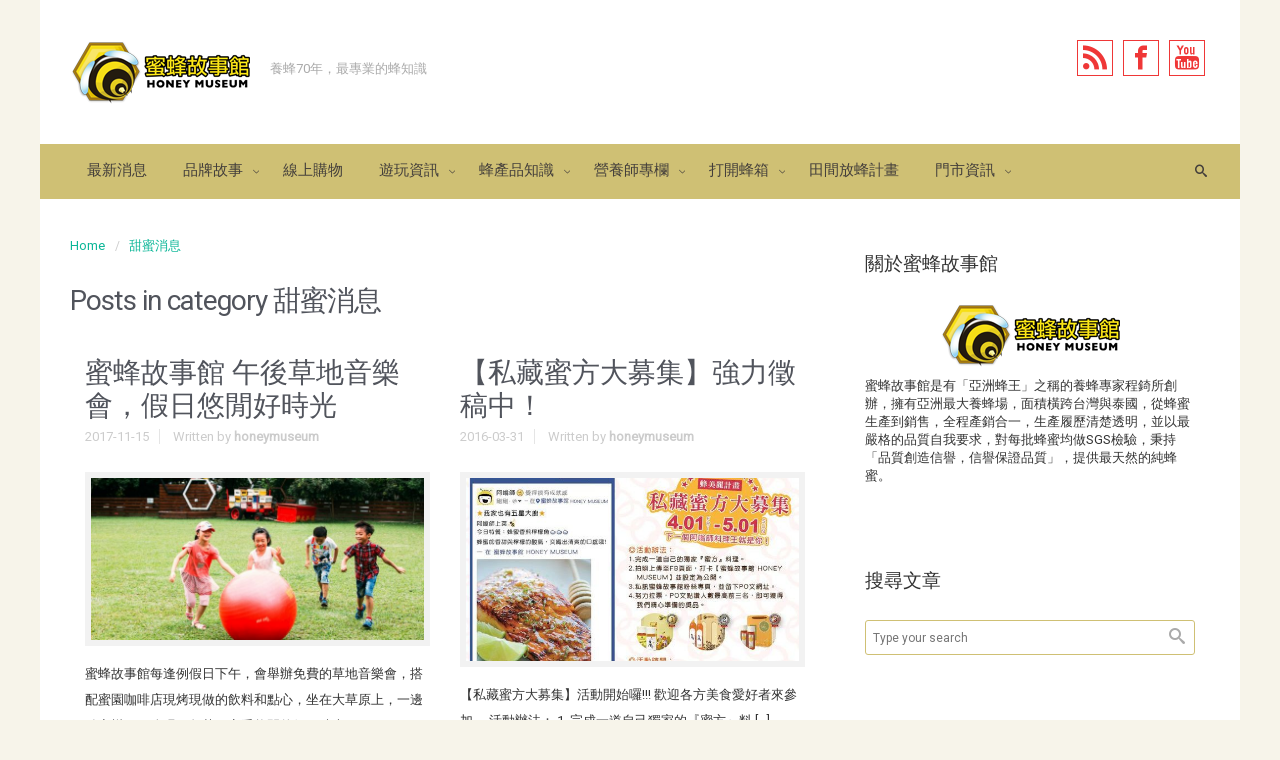

--- FILE ---
content_type: text/html; charset=UTF-8
request_url: http://blog.honeymuseum.com/category/news
body_size: 20729
content:
<!DOCTYPE html>
<!--BEGIN html-->
<html lang="zh-TW">
    <!--BEGIN head-->
    <head>

<!-- Google Tag Manager -->
<script>(function(w,d,s,l,i){w[l]=w[l]||[];w[l].push({'gtm.start':
new Date().getTime(),event:'gtm.js'});var f=d.getElementsByTagName(s)[0],
j=d.createElement(s),dl=l!='dataLayer'?'&l='+l:'';j.async=true;j.src=
'https://www.googletagmanager.com/gtm.js?id='+i+dl;f.parentNode.insertBefore(j,f);
})(window,document,'script','dataLayer','GTM-TZ6TLTZ');</script>
<!-- End Google Tag Manager -->

        
        <!-- Meta Tags -->
        <meta http-equiv="Content-Type" content="text/html; charset=UTF-8" />
        <meta name="viewport" content="width=device-width, initial-scale=1.0" />
        <meta http-equiv="X-UA-Compatible" content="IE=edge" />
        <title>甜蜜消息 &#8211; 蜜蜂故事館官方部落格</title>
<meta name='robots' content='max-image-preview:large' />
<link rel='dns-prefetch' href='//maps.googleapis.com' />
<link rel='dns-prefetch' href='//fonts.googleapis.com' />
<link rel="alternate" type="application/rss+xml" title="訂閱《蜜蜂故事館官方部落格》&raquo; 資訊提供" href="https://blog.honeymuseum.com/feed" />
<link rel="alternate" type="application/rss+xml" title="訂閱《蜜蜂故事館官方部落格》&raquo; 留言的資訊提供" href="https://blog.honeymuseum.com/comments/feed" />
<link rel="alternate" type="application/rss+xml" title="訂閱《蜜蜂故事館官方部落格》&raquo; 分類〈甜蜜消息〉的資訊提供" href="https://blog.honeymuseum.com/category/news/feed" />
<script type="text/javascript">
window._wpemojiSettings = {"baseUrl":"https:\/\/s.w.org\/images\/core\/emoji\/14.0.0\/72x72\/","ext":".png","svgUrl":"https:\/\/s.w.org\/images\/core\/emoji\/14.0.0\/svg\/","svgExt":".svg","source":{"concatemoji":"http:\/\/blog.honeymuseum.com\/wp-includes\/js\/wp-emoji-release.min.js?ver=6.2.8"}};
/*! This file is auto-generated */
!function(e,a,t){var n,r,o,i=a.createElement("canvas"),p=i.getContext&&i.getContext("2d");function s(e,t){p.clearRect(0,0,i.width,i.height),p.fillText(e,0,0);e=i.toDataURL();return p.clearRect(0,0,i.width,i.height),p.fillText(t,0,0),e===i.toDataURL()}function c(e){var t=a.createElement("script");t.src=e,t.defer=t.type="text/javascript",a.getElementsByTagName("head")[0].appendChild(t)}for(o=Array("flag","emoji"),t.supports={everything:!0,everythingExceptFlag:!0},r=0;r<o.length;r++)t.supports[o[r]]=function(e){if(p&&p.fillText)switch(p.textBaseline="top",p.font="600 32px Arial",e){case"flag":return s("\ud83c\udff3\ufe0f\u200d\u26a7\ufe0f","\ud83c\udff3\ufe0f\u200b\u26a7\ufe0f")?!1:!s("\ud83c\uddfa\ud83c\uddf3","\ud83c\uddfa\u200b\ud83c\uddf3")&&!s("\ud83c\udff4\udb40\udc67\udb40\udc62\udb40\udc65\udb40\udc6e\udb40\udc67\udb40\udc7f","\ud83c\udff4\u200b\udb40\udc67\u200b\udb40\udc62\u200b\udb40\udc65\u200b\udb40\udc6e\u200b\udb40\udc67\u200b\udb40\udc7f");case"emoji":return!s("\ud83e\udef1\ud83c\udffb\u200d\ud83e\udef2\ud83c\udfff","\ud83e\udef1\ud83c\udffb\u200b\ud83e\udef2\ud83c\udfff")}return!1}(o[r]),t.supports.everything=t.supports.everything&&t.supports[o[r]],"flag"!==o[r]&&(t.supports.everythingExceptFlag=t.supports.everythingExceptFlag&&t.supports[o[r]]);t.supports.everythingExceptFlag=t.supports.everythingExceptFlag&&!t.supports.flag,t.DOMReady=!1,t.readyCallback=function(){t.DOMReady=!0},t.supports.everything||(n=function(){t.readyCallback()},a.addEventListener?(a.addEventListener("DOMContentLoaded",n,!1),e.addEventListener("load",n,!1)):(e.attachEvent("onload",n),a.attachEvent("onreadystatechange",function(){"complete"===a.readyState&&t.readyCallback()})),(e=t.source||{}).concatemoji?c(e.concatemoji):e.wpemoji&&e.twemoji&&(c(e.twemoji),c(e.wpemoji)))}(window,document,window._wpemojiSettings);
</script>
<style type="text/css">
img.wp-smiley,
img.emoji {
	display: inline !important;
	border: none !important;
	box-shadow: none !important;
	height: 1em !important;
	width: 1em !important;
	margin: 0 0.07em !important;
	vertical-align: -0.1em !important;
	background: none !important;
	padding: 0 !important;
}
</style>
	<link rel='stylesheet' id='parallaxcss-css' href='http://blog.honeymuseum.com/wp-content/themes/evolve/library/media/js/parallax/parallax.css?ver=6.2.8' type='text/css' media='all' />
<link rel='stylesheet' id='fontawesomecss-css' href='http://blog.honeymuseum.com/wp-content/themes/evolve/assets/fonts/fontawesome/css/font-awesome.css?ver=6.2.8' type='text/css' media='all' />
<link rel='stylesheet' id='wp-block-library-css' href='http://blog.honeymuseum.com/wp-includes/css/dist/block-library/style.min.css?ver=6.2.8' type='text/css' media='all' />
<link rel='stylesheet' id='classic-theme-styles-css' href='http://blog.honeymuseum.com/wp-includes/css/classic-themes.min.css?ver=6.2.8' type='text/css' media='all' />
<style id='global-styles-inline-css' type='text/css'>
body{--wp--preset--color--black: #000000;--wp--preset--color--cyan-bluish-gray: #abb8c3;--wp--preset--color--white: #ffffff;--wp--preset--color--pale-pink: #f78da7;--wp--preset--color--vivid-red: #cf2e2e;--wp--preset--color--luminous-vivid-orange: #ff6900;--wp--preset--color--luminous-vivid-amber: #fcb900;--wp--preset--color--light-green-cyan: #7bdcb5;--wp--preset--color--vivid-green-cyan: #00d084;--wp--preset--color--pale-cyan-blue: #8ed1fc;--wp--preset--color--vivid-cyan-blue: #0693e3;--wp--preset--color--vivid-purple: #9b51e0;--wp--preset--gradient--vivid-cyan-blue-to-vivid-purple: linear-gradient(135deg,rgba(6,147,227,1) 0%,rgb(155,81,224) 100%);--wp--preset--gradient--light-green-cyan-to-vivid-green-cyan: linear-gradient(135deg,rgb(122,220,180) 0%,rgb(0,208,130) 100%);--wp--preset--gradient--luminous-vivid-amber-to-luminous-vivid-orange: linear-gradient(135deg,rgba(252,185,0,1) 0%,rgba(255,105,0,1) 100%);--wp--preset--gradient--luminous-vivid-orange-to-vivid-red: linear-gradient(135deg,rgba(255,105,0,1) 0%,rgb(207,46,46) 100%);--wp--preset--gradient--very-light-gray-to-cyan-bluish-gray: linear-gradient(135deg,rgb(238,238,238) 0%,rgb(169,184,195) 100%);--wp--preset--gradient--cool-to-warm-spectrum: linear-gradient(135deg,rgb(74,234,220) 0%,rgb(151,120,209) 20%,rgb(207,42,186) 40%,rgb(238,44,130) 60%,rgb(251,105,98) 80%,rgb(254,248,76) 100%);--wp--preset--gradient--blush-light-purple: linear-gradient(135deg,rgb(255,206,236) 0%,rgb(152,150,240) 100%);--wp--preset--gradient--blush-bordeaux: linear-gradient(135deg,rgb(254,205,165) 0%,rgb(254,45,45) 50%,rgb(107,0,62) 100%);--wp--preset--gradient--luminous-dusk: linear-gradient(135deg,rgb(255,203,112) 0%,rgb(199,81,192) 50%,rgb(65,88,208) 100%);--wp--preset--gradient--pale-ocean: linear-gradient(135deg,rgb(255,245,203) 0%,rgb(182,227,212) 50%,rgb(51,167,181) 100%);--wp--preset--gradient--electric-grass: linear-gradient(135deg,rgb(202,248,128) 0%,rgb(113,206,126) 100%);--wp--preset--gradient--midnight: linear-gradient(135deg,rgb(2,3,129) 0%,rgb(40,116,252) 100%);--wp--preset--duotone--dark-grayscale: url('#wp-duotone-dark-grayscale');--wp--preset--duotone--grayscale: url('#wp-duotone-grayscale');--wp--preset--duotone--purple-yellow: url('#wp-duotone-purple-yellow');--wp--preset--duotone--blue-red: url('#wp-duotone-blue-red');--wp--preset--duotone--midnight: url('#wp-duotone-midnight');--wp--preset--duotone--magenta-yellow: url('#wp-duotone-magenta-yellow');--wp--preset--duotone--purple-green: url('#wp-duotone-purple-green');--wp--preset--duotone--blue-orange: url('#wp-duotone-blue-orange');--wp--preset--font-size--small: 13px;--wp--preset--font-size--medium: 20px;--wp--preset--font-size--large: 36px;--wp--preset--font-size--x-large: 42px;--wp--preset--spacing--20: 0.44rem;--wp--preset--spacing--30: 0.67rem;--wp--preset--spacing--40: 1rem;--wp--preset--spacing--50: 1.5rem;--wp--preset--spacing--60: 2.25rem;--wp--preset--spacing--70: 3.38rem;--wp--preset--spacing--80: 5.06rem;--wp--preset--shadow--natural: 6px 6px 9px rgba(0, 0, 0, 0.2);--wp--preset--shadow--deep: 12px 12px 50px rgba(0, 0, 0, 0.4);--wp--preset--shadow--sharp: 6px 6px 0px rgba(0, 0, 0, 0.2);--wp--preset--shadow--outlined: 6px 6px 0px -3px rgba(255, 255, 255, 1), 6px 6px rgba(0, 0, 0, 1);--wp--preset--shadow--crisp: 6px 6px 0px rgba(0, 0, 0, 1);}:where(.is-layout-flex){gap: 0.5em;}body .is-layout-flow > .alignleft{float: left;margin-inline-start: 0;margin-inline-end: 2em;}body .is-layout-flow > .alignright{float: right;margin-inline-start: 2em;margin-inline-end: 0;}body .is-layout-flow > .aligncenter{margin-left: auto !important;margin-right: auto !important;}body .is-layout-constrained > .alignleft{float: left;margin-inline-start: 0;margin-inline-end: 2em;}body .is-layout-constrained > .alignright{float: right;margin-inline-start: 2em;margin-inline-end: 0;}body .is-layout-constrained > .aligncenter{margin-left: auto !important;margin-right: auto !important;}body .is-layout-constrained > :where(:not(.alignleft):not(.alignright):not(.alignfull)){max-width: var(--wp--style--global--content-size);margin-left: auto !important;margin-right: auto !important;}body .is-layout-constrained > .alignwide{max-width: var(--wp--style--global--wide-size);}body .is-layout-flex{display: flex;}body .is-layout-flex{flex-wrap: wrap;align-items: center;}body .is-layout-flex > *{margin: 0;}:where(.wp-block-columns.is-layout-flex){gap: 2em;}.has-black-color{color: var(--wp--preset--color--black) !important;}.has-cyan-bluish-gray-color{color: var(--wp--preset--color--cyan-bluish-gray) !important;}.has-white-color{color: var(--wp--preset--color--white) !important;}.has-pale-pink-color{color: var(--wp--preset--color--pale-pink) !important;}.has-vivid-red-color{color: var(--wp--preset--color--vivid-red) !important;}.has-luminous-vivid-orange-color{color: var(--wp--preset--color--luminous-vivid-orange) !important;}.has-luminous-vivid-amber-color{color: var(--wp--preset--color--luminous-vivid-amber) !important;}.has-light-green-cyan-color{color: var(--wp--preset--color--light-green-cyan) !important;}.has-vivid-green-cyan-color{color: var(--wp--preset--color--vivid-green-cyan) !important;}.has-pale-cyan-blue-color{color: var(--wp--preset--color--pale-cyan-blue) !important;}.has-vivid-cyan-blue-color{color: var(--wp--preset--color--vivid-cyan-blue) !important;}.has-vivid-purple-color{color: var(--wp--preset--color--vivid-purple) !important;}.has-black-background-color{background-color: var(--wp--preset--color--black) !important;}.has-cyan-bluish-gray-background-color{background-color: var(--wp--preset--color--cyan-bluish-gray) !important;}.has-white-background-color{background-color: var(--wp--preset--color--white) !important;}.has-pale-pink-background-color{background-color: var(--wp--preset--color--pale-pink) !important;}.has-vivid-red-background-color{background-color: var(--wp--preset--color--vivid-red) !important;}.has-luminous-vivid-orange-background-color{background-color: var(--wp--preset--color--luminous-vivid-orange) !important;}.has-luminous-vivid-amber-background-color{background-color: var(--wp--preset--color--luminous-vivid-amber) !important;}.has-light-green-cyan-background-color{background-color: var(--wp--preset--color--light-green-cyan) !important;}.has-vivid-green-cyan-background-color{background-color: var(--wp--preset--color--vivid-green-cyan) !important;}.has-pale-cyan-blue-background-color{background-color: var(--wp--preset--color--pale-cyan-blue) !important;}.has-vivid-cyan-blue-background-color{background-color: var(--wp--preset--color--vivid-cyan-blue) !important;}.has-vivid-purple-background-color{background-color: var(--wp--preset--color--vivid-purple) !important;}.has-black-border-color{border-color: var(--wp--preset--color--black) !important;}.has-cyan-bluish-gray-border-color{border-color: var(--wp--preset--color--cyan-bluish-gray) !important;}.has-white-border-color{border-color: var(--wp--preset--color--white) !important;}.has-pale-pink-border-color{border-color: var(--wp--preset--color--pale-pink) !important;}.has-vivid-red-border-color{border-color: var(--wp--preset--color--vivid-red) !important;}.has-luminous-vivid-orange-border-color{border-color: var(--wp--preset--color--luminous-vivid-orange) !important;}.has-luminous-vivid-amber-border-color{border-color: var(--wp--preset--color--luminous-vivid-amber) !important;}.has-light-green-cyan-border-color{border-color: var(--wp--preset--color--light-green-cyan) !important;}.has-vivid-green-cyan-border-color{border-color: var(--wp--preset--color--vivid-green-cyan) !important;}.has-pale-cyan-blue-border-color{border-color: var(--wp--preset--color--pale-cyan-blue) !important;}.has-vivid-cyan-blue-border-color{border-color: var(--wp--preset--color--vivid-cyan-blue) !important;}.has-vivid-purple-border-color{border-color: var(--wp--preset--color--vivid-purple) !important;}.has-vivid-cyan-blue-to-vivid-purple-gradient-background{background: var(--wp--preset--gradient--vivid-cyan-blue-to-vivid-purple) !important;}.has-light-green-cyan-to-vivid-green-cyan-gradient-background{background: var(--wp--preset--gradient--light-green-cyan-to-vivid-green-cyan) !important;}.has-luminous-vivid-amber-to-luminous-vivid-orange-gradient-background{background: var(--wp--preset--gradient--luminous-vivid-amber-to-luminous-vivid-orange) !important;}.has-luminous-vivid-orange-to-vivid-red-gradient-background{background: var(--wp--preset--gradient--luminous-vivid-orange-to-vivid-red) !important;}.has-very-light-gray-to-cyan-bluish-gray-gradient-background{background: var(--wp--preset--gradient--very-light-gray-to-cyan-bluish-gray) !important;}.has-cool-to-warm-spectrum-gradient-background{background: var(--wp--preset--gradient--cool-to-warm-spectrum) !important;}.has-blush-light-purple-gradient-background{background: var(--wp--preset--gradient--blush-light-purple) !important;}.has-blush-bordeaux-gradient-background{background: var(--wp--preset--gradient--blush-bordeaux) !important;}.has-luminous-dusk-gradient-background{background: var(--wp--preset--gradient--luminous-dusk) !important;}.has-pale-ocean-gradient-background{background: var(--wp--preset--gradient--pale-ocean) !important;}.has-electric-grass-gradient-background{background: var(--wp--preset--gradient--electric-grass) !important;}.has-midnight-gradient-background{background: var(--wp--preset--gradient--midnight) !important;}.has-small-font-size{font-size: var(--wp--preset--font-size--small) !important;}.has-medium-font-size{font-size: var(--wp--preset--font-size--medium) !important;}.has-large-font-size{font-size: var(--wp--preset--font-size--large) !important;}.has-x-large-font-size{font-size: var(--wp--preset--font-size--x-large) !important;}
.wp-block-navigation a:where(:not(.wp-element-button)){color: inherit;}
:where(.wp-block-columns.is-layout-flex){gap: 2em;}
.wp-block-pullquote{font-size: 1.5em;line-height: 1.6;}
</style>
<link rel='stylesheet' id='reset-css' href='http://blog.honeymuseum.com/wp-content/themes/evolve/assets/css/reset.css?ver=6.2.8' type='text/css' media='all' />
<link rel='stylesheet' id='maincss-css' href='http://blog.honeymuseum.com/wp-content/themes/evolve/style.css?ver=6.2.8' type='text/css' media='all' />
<link rel='stylesheet' id='bootstrapcss-css' href='http://blog.honeymuseum.com/wp-content/themes/evolve/assets/css/bootstrap.css?ver=6.2.8' type='text/css' media='all' />
<link rel='stylesheet' id='bootstrapcsstheme-css' href='http://blog.honeymuseum.com/wp-content/themes/evolve/assets/css/bootstrap-theme.css?ver=6.2.8' type='text/css' media='all' />
<style id='bootstrapcsstheme-inline-css' type='text/css'>
 
body {
    background-color: #ecebe9;
}

.home-content-boxes .content-box {
    background: #efefef;
    padding: 30px 10px;
}

.content-box p {
    margin: 25px 0 50px 0;
}

@media (min-width: 768px) {
    .home-content-boxes .content-box {
        padding: 30px 20px;
        margin: 0 0.98%;
    }
    .home-content-boxes .col-md-3.content-box {
        width: 23%;
    }
    .home-content-boxes .col-md-4.content-box {
        width: 31.33333333%;
    }
    .home-content-boxes .col-md-6.content-box {
        width: 48%;
        margin: 0 0.96%;
    }
    .home-content-boxes .col-md-12.content-box {
        width: 98%;
    }
}

@media (min-width: 768px) and (max-width: 991px) {
    .home-content-boxes .col-md-3.content-box {
        width: 23%;
    }
}

@media (min-width: 992px) {
    .home-content-boxes .col-md-3.content-box {
        width: 23%;
    }
}

@media (max-width: 768px) {
    .cntbox_btn {
        position: relative;
        bottom: 0px;
    }
}

.sticky-header .nav {
    float: left;
    margin-left: 25px;
}

ul.nav-menu li.current-menu-item > a,
ul.nav-menu li.current-menu-ancestor > a,
ul.nav-menu li.current-menu-ancestor > a span,
ul.nav-menu li.current-menu-item > a span,
ul.nav-menu li a:active,
ul.nav-menu li:active > a,
ul.nav-menu li a:focus,
ul.nav-menu li:focus > a,
ul.nav-menu li a:hover,
ul.nav-menu li:hover> a,
ul.nav-menu li:hover,
ul.nav-menu li a:hover span,
ul.nav-menu li:hover> a span,
ul.nav-menu li:hover> .sf-with-ul::after {
    color: #ffffff;
}
 
@media only screen and (min-width: 768px) {
    .link-effect a:hover span,
    .link-effect a:focus span {
        -webkit-transform: translateY(-100%);
        -moz-transform: translateY(-100%);
        transform: translateY(-100%);
    }
}

@media (min-width: 1220px) {
    .container,
    #wrapper {
	width: 1200px;
    }
}

#gmap {
    width: 100%;
    margin:0 auto;
    height: 415px
}

@media only screen and (min-width: 768px) {
    .link-effect a:hover span,
    .link-effect a:focus span {
        -webkit-transform: translateY(-100%);
        -moz-transform: translateY(-100%);
        transform: translateY(-100%); 
    } 
}

.entry-content .thumbnail-post:hover img {
    -webkit-transform: scale(1.1,1.1);
    -moz-transform: scale(1.1,1.1);
    -o-transform: scale(1.1,1.1);
    -ms-transform: scale(1.1,1.1);
    transform: scale(1.1,1.1);
}

.entry-content .thumbnail-post:hover .mask {
    -ms-filter: "progid: DXImageTransform.Microsoft.Alpha(Opacity=100)";
    filter: alpha(opacity=100);
    opacity: 1;
}

.entry-content .thumbnail-post:hover .icon {
    -ms-filter: "progid: DXImageTransform.Microsoft.Alpha(Opacity=100)";
    filter: alpha(opacity=100);
    opacity: 1;
    top: 50%;
	left: 50%;	
    margin-top: -21px;
    -webkit-transition-delay: 0.1s;
    -moz-transition-delay: 0.1s;
    -o-transition-delay: 0.1s;
    -ms-transition-delay: 0.1s;
    transition-delay: 0.1s;
}

ul.nav-menu li.nav-hover ul {
    background: #cfc074;
}

ul.nav-menu ul li:hover > a,
ul.nav-menu li.current-menu-item > a,
ul.nav-menu li.current-menu-ancestor > a {
    border-top-color: #cfc074;
}

ul.nav-menu li.current-menu-ancestor li.current-menu-item > a,
ul.nav-menu li.current-menu-ancestor li.current-menu-parent > a {
    border-top-color: #cfc074;
}

ul.nav-menu ul {
    border: 1px solid 918651;
    border-bottom: 0;
}

ul.nav-menu li {
    border-left-color: 918651;
    border-right-color: #cfc074;
}

.menu-header,
body #header.sticky-header.sticky {
    background: #cfc074;
    background: url(http://blog.honeymuseum.com/wp-content/themes/evolve/assets/images/dark/trans.png) 0px -10px repeat-x, -moz-linear-gradient(center top, #cfc074 20%, #918651 100%);
    background: url(http://blog.honeymuseum.com/wp-content/themes/evolve/assets/images/dark/trans.png) 0px -10px repeat-x, -webkit-gradient(linear, left top, left bottom, color-stop(.2, #cfc074), color-stop(1, #918651));
    background: url(http://blog.honeymuseum.com/wp-content/themes/evolve/assets/images/dark/trans.png) 0px -10px repeat-x, -o-linear-gradient(top, #cfc074, #918651);
    filter: progid:DXImageTransform.Microsoft.gradient(startColorstr='#cfc074', endColorstr='#918651');
    border-color: #918651;
}

#wrapper .dd-options,
.mean-container .mean-nav ul {
    background: #cfc074;
}

ul.nav-menu li.current-menu-item,
ul.nav-menu li.current-menu-ancestor,
ul.nav-menu li:hover {
    border-right-color: #cfc074;
}

ul.nav-menu ul,
ul.nav-menu li li,
ul.nav-menu li li li,
ul.nav-menu li li li li,
#wrapper .dd-options li,
#wrapper .dd-options,
.mean-container .mean-nav ul {
    border-color: #918651;
}

.mean-container .mean-nav ul a {
    border-bottom: 1px solid #918651;
}

#wrapper .dd-container .dd-selected-text,
#wrapper .dd-options li a:hover,
.mean-container .mean-nav ul li a:hover,
#wrapper .dd-options li.dd-option-selected a {
    background: #918651;
}

.footer {
    background: #cad87b;
}	

.header-pattern {
    background: #ffffff;
}

.menu-back {
    background-color: #273039;
    background: -webkit-gradient(radial, center center, 0, center center, 460, from(#273039), to(#171d22));
    background: -webkit-radial-gradient(circle, #273039, #171d22);
    background: -moz-radial-gradient(circle, #273039, #171d22);
    background: -o-radial-gradient(circle, #273039, #171d22);
    background: -ms-radial-gradient(circle, #273039, #171d22);
}

.da-dots span {
    background: #1b2228
}

/**
 * Posts Layout
 * 
 */

.home .type-post .entry-content,
.archive .type-post .entry-content,
.search .type-post .entry-content,
.page-template-blog-page-php .type-post .entry-content {
    font-size: 13px;
}

.entry-content {
    margin-top: 25px;
}

.home .odd0,
.archive .odd0,
.search .odd0,
.page-template-blog-page-php .odd0 {
    clear: both;
}

.home .odd1,
.archive .odd1,
.search .odd1,
.page-template-blog-page-php .odd1 {
    margin-right: 0px;
}

.home .entry-title,
.entry-title a,
.archive .entry-title,
.search .entry-title,
.page-template-blog-page-php .entry-title {
    font-size: 120%;
    line-height: 120%;
    margin-bottom: 0;
}

.home .entry-header,
.archive .entry-header,
.search .entry-header,
.page-template-blog-page-php .entry-header {
    font-size: 12px;
    padding: 0;
}

.home .published strong,
.archive .published strong,
.search .published strong,
.page-template-blog-page-php .published strong {
    font-size: 15px;
    line-height: 15px;
}

.home .hfeed,
.archive .hfeed,
.single .hfeed,
.page .hfeed,
.page-template-blog-page-php .hfeed {
    margin-right: 0px;
}

.home .type-post .entry-footer,
.archive .type-post .entry-footer,
.search .type-post .entry-footer,
.page-template-blog-page-php .type-post .entry-footer {
    float: left;
    width: 100%
}

.home .type-post .comment-count,
.archive .type-post .comment-count,
.search .type-post .comment-count,
.page-template-blog-page-php .type-post .comment-count {
    background: none;
    padding-right: 0;
}

.title-container #logo {
    float: left;
    padding-right: 10px;
}

.title-container #tagline {
    padding-top: 20px;
}
@media only screen and (max-width: 768px) {
    .title-container #tagline {
        padding-top: 10px;
    }
}

.title-container #logo a {
    padding: 0px 20px 0px 0px;
}

.title-container #logo a {
    padding: 0px 20px 0px 3px;
}

body #header.sticky-header img#logo-image {
    max-width: 100px;
}
#logo a{font-size:39px ;}#logo a{font-family:Roboto;}#logo a{font-style:400;}#logo a{color:#ffffff;}#logo a{letter-spacing:-.03em;}#tagline{font-size:13px ;}#tagline{font-family:Roboto;}#tagline{font-style:400;}#tagline{color:#aaaaaa;}.entry-title, .entry-title a, .page-title{font-size:28px ;}.entry-title, .entry-title a, .page-title{font-family:Roboto;}.entry-title, .entry-title a, .page-title{font-weight:400;}.entry-title, .entry-title a, .page-title{color:#51545C;}.entry-content{font-size:16px ;}.entry-content{font-family:Roboto;}.entry-content{font-weight:400;}.entry-content{color:#333;}.entry-content{line-height:1.5em;}body{color:#333;}#sticky-logo a{font-size:25px ;}#sticky-logo a{font-family:Roboto;}#sticky-logo a{font-weight:400;}#sticky-logo a{color:#ffffff;}#sticky-logo a{letter-spacing:-.03em;}ul.nav-menu a, .menu-header, #wrapper .dd-container label, #wrapper .dd-container a, #wrapper .dd-container a.mean-expand{font-size:15px ;}ul.nav-menu a, .menu-header, #wrapper .dd-container label, #wrapper .dd-container a, #wrapper .dd-container a.mean-expand{font-family:Roboto;}ul.nav-menu a, .menu-header, #wrapper .dd-container label, #wrapper .dd-container a, #wrapper .dd-container a.mean-expand{font-weight:400;}ul.nav-menu a, .menu-header, #wrapper .dd-container label, #wrapper .dd-container a, #wrapper .dd-container a.mean-expand{color:#433E3B;}.new-top-menu ul.nav-menu a, .top-menu, #wrapper .new-top-menu .dd-container label, #wrapper .new-top-menu .dd-container a, .woocommerce-menu .cart > a, .woocommerce-menu .my-account > a{font-size:12px ;}.new-top-menu ul.nav-menu a, .top-menu, #wrapper .new-top-menu .dd-container label, #wrapper .new-top-menu .dd-container a, .woocommerce-menu .cart > a, .woocommerce-menu .my-account > a{font-family:Roboto;}.new-top-menu ul.nav-menu a, .top-menu, #wrapper .new-top-menu .dd-container label, #wrapper .new-top-menu .dd-container a, .woocommerce-menu .cart > a, .woocommerce-menu .my-account > a{font-weight:400;}.new-top-menu ul.nav-menu a, .top-menu, #wrapper .new-top-menu .dd-container label, #wrapper .new-top-menu .dd-container a, .woocommerce-menu .cart > a, .woocommerce-menu .my-account > a{color:#433E3B;}#bootstrap-slider .carousel-caption h2 {font-size:36px ;}#bootstrap-slider .carousel-caption h2 {font-family:Roboto;}#bootstrap-slider .carousel-caption p  {font-size:18px ;}#bootstrap-slider .carousel-caption p  {font-family:Roboto;}.da-slide h2 {font-size:36px ;}.da-slide h2 {font-family:Roboto;}.da-slide p {font-size:18px ;}.da-slide p {font-family:Roboto;}#slide_holder .featured-title a {font-size:36px ;}#slide_holder .featured-title a {font-family:Roboto;}#slide_holder p {font-size:18px ;}#slide_holder p {font-family:Roboto;}.widget-title{font-size:19px ;}.widget-title{font-family:Roboto;}.widget-title{font-weight:400;}.widget-title{color:#333;}.widget-content, .aside, .aside a{font-size:13px ;}.widget-content, .aside, .aside a{font-family:Roboto;}.widget-content, .aside, .aside a{font-weight:400;}.widget-content, .aside, .aside a{color:#333;}.widget-content, .widget-content a, .widget-content .tab-holder .news-list li .post-holder a, .widget-content .tab-holder .news-list li .post-holder .meta{color:#333;}.content-box h2{font-size:30px ;}.content-box h2{font-family:Roboto;}.content-box h2{font-weight:400;}.content-box h2{color:#6b6b6b;}.content-box p{font-size:22px ;}.content-box p{font-family:Roboto;}.content-box p{font-weight:400;}.content-box p{color:#888;}.entry-content h1{font-size:46px ;}.entry-content h1{font-family:Roboto;}.entry-content h1{font-weight:400;}.entry-content h1{color:#333;}.entry-content h2{font-size:40px ;}.entry-content h2{font-family:Roboto;}.entry-content h2{font-weight:400;}.entry-content h2{color:#333;}.entry-content h3{font-size:34px ;}.entry-content h3{font-family:Roboto;}.entry-content h3{font-weight:400;}.entry-content h3{color:#333;}.entry-content h4{font-size:27px ;}.entry-content h4{font-family:Roboto;}.entry-content h4{font-weight:400;}.entry-content h4{color:#333;}.entry-content h5{font-size:20px ;}.entry-content h5{font-family:Roboto;}.entry-content h5{font-weight:400;}.entry-content h5{color:#333;}.entry-content h6{font-size:14px ;}.entry-content h6{font-family:Roboto;}.entry-content h6{font-weight:400;}.entry-content h6{color:#333;}
ul.primary-menu-cont.nav-menu li:hover ul,
ul.primary-menu-cont.nav-menu li.nav-hover ul {
    top: 52px;
}

#bootstrap-slider .carousel-inner .img-responsive {
    display: block;
    height: auto;
    width: 100%;
}

.sticky-header #logo {
    float: left;
    padding: 6px 6px 6px 3px;
}

.sticky-header #sticky-logo {
    float: left;
    padding: 0px 6px 0px 3px;
}

body #header.sticky-header img#logo-image {
    margin-left: 10px;
}

#backtotop {
    right: 2%;
}

#wrapper {
    position: relative;
    margin: 0 auto 30px auto;
    background: #f9f9f9;
    box-shadow: 0 0 3px rgba(0, 0, 0, .2);
}

#wrapper:before {
    -webkit-box-shadow: 0 0 9px rgba(0, 0, 0, 0.6);
    -moz-box-shadow: 0 0 9px rgba(0, 0, 0, 0.6);
    box-shadow: 0 0 9px rgba(0, 0, 0, 0.6);
    left: 30px;
    right: 30px;
    position: absolute;
    z-index: -1;
    height: 20px;
    bottom: 0px;
    content: "";
    -webkit-border-radius: 100px / 10px;
    -moz-border-radius: 100px / 10px;
    border-radius: 100px / 10px;
}

.widget-content {
    background: none;
    border: none;
    -webkit-box-shadow: none;
    -moz-box-shadow: none;
    -box-shadow: none;
    box-shadow: none;
}

.widget:after,
.widgets-holder .widget:after {
    content: none;
}

a, 
a:hover,
a:focus,
.entry-content a:link, 
.entry-content a:active, 
.entry-content a:visited, 
#secondary a:hover, 
#secondary-2 a:hover, 
.tooltip-shortcode, 
#jtwt .jtwt_tweet a:hover, 
.contact_info a:hover, 
.widget .wooslider h2.slide-title a, 
.widget .wooslider h2.slide-title a:hover {
    color: #0bb697;
}

.header {
    padding-top: 40px;
    padding-bottom: 40px;
}

.header .container {
    padding-left: 30px;
    padding-right: 30px;
}

ul.nav-menu > li {
    padding: 0px 7px;
}

body #header.sticky-header {
    margin-left: -16px;
}

body #header.sticky-header {
    margin-left: -15px;
}

#rss, 
#email-newsletter, 
#facebook, 
#twitter, 
#instagram, 
#skype, 
#youtube, 
#flickr, 
#linkedin, 
#plus, 
#pinterest, 
#tumblr { 
    color: #ef3737;
}
.sc_menu li a {
    color: #ef3737;
}

#rss, 
#email-newsletter, 
#facebook, 
#twitter, 
#instagram, 
#skype, 
#youtube, 
#flickr, 
#linkedin, 
#plus, 
#pinterest, 
#tumblr { 
    font-size: x-large;
}
.sc_menu li a {
    font-size: x-large;
}

.sc_menu li a {
    border: 1px solid;
    border-radius: px;
    padding: 8px;
}

.menu-back { 
    background-repeat: no-repeat;
}

.content-box-1 i { 
    color: #81d742;
}

.content-box-2 i { 
    color: #afbbc1;
}

.content-box-3 i { 
    color: #afbbc1;
}

.content-box-4 i { 
    color: #afbbc1;
}

.content {
    background-color: #ffffff
}

.t4p-reading-box-container a.button-default,
button,
.bootstrap-button,
input#submit,
.da-slide .da-link,
span.more a,
a.read-more,
a.comment-reply-link,
.entry-content a.t4p-button-default,
.t4p-button,
.button,
.button.default,
.gform_wrapper .gform_button,
#comment-submit,
.woocommerce form.checkout #place_order,
.woocommerce .single_add_to_cart_button,
#reviews input#submit,
.woocommerce .login .button,
.woocommerce .register .button,
.woocommerce .button.view,
.woocommerce .wc-backward,
.bbp-submit-wrapper button,
.wpcf7-form input[type="submit"],
.wpcf7-submit,
input[type="submit"],
.price_slider_amount button,
.product-buttons .add_to_cart_button,
.product-buttons .button.product_type_grouped,
.product-buttons .button.product_type_simple,
.product-buttons .button.product_type_external,
#content .entry-content .product-buttons a:link {
    color: #f4f4f4;
}

.t4p-reading-box-container a.button-default:hover,
button:hover,
.bootstrap-button:hover,
input#submit:hover,
.da-slide .da-link:hover,
span.more a:hover,
a.read-more:hover,
a.comment-reply-link:hover,
.entry-content a.t4p-button-default:hover,
.t4p-button:hover,
.button:hover,
.button.default:hover,
.gform_wrapper .gform_button:hover,
#comment-submit:hover,
.woocommerce form.checkout #place_order:hover,
.woocommerce .single_add_to_cart_button:hover,
#reviews input#submit:hover,
.woocommerce .login .button:hover,
.woocommerce .register .button:hover,
.woocommerce .wc-backward,
.woocommerce .button.view:hover,
.bbp-submit-wrapper button:hover,
.wpcf7-form input[type="submit"]:hover,
.wpcf7-submit:hover,
#wrapper a.read-more:hover,
input[type="submit"]:hover,
.product-buttons .add_to_cart_button:hover,
.product-buttons .button.product_type_grouped:hover,
.product-buttons .button.product_type_simple:hover,
.product-buttons .button.product_type_external:hover,
#content .entry-content .product-buttons a:hover {
    color: #ffffff;
}

.tagcloud a:hover {
    color: #ffffff !important;
}

.t4p-reading-box-container a.button-default,
input[type="submit"],
button,
.button,
.bootstrap-button,
input#submit,
.da-slide .da-link,
span.more a,
a.read-more,
a.comment-reply-link,
.entry-content a.t4p-button-default,
.t4p-button.button-flat,
.home-content-boxes .t4p-button {
    text-shadow: none;
    box-shadow: none;
}

.t4p-reading-box-container a.button-default,
button,
.bootstrap-button,
input#submit,
.da-slide .da-link,
span.more a,
a.read-more,
a.comment-reply-link,
.entry-content a.t4p-button-default,
.t4p-button,
.button,
.button.default,
.button-default,
.gform_wrapper .gform_button,
#comment-submit,
.woocommerce form.checkout #place_order,
.woocommerce .single_add_to_cart_button,
#reviews input#submit,
.woocommerce .login .button,
.woocommerce .register .button,
.woocommerce-message .wc-forward,
.woocommerce .wc-backward,
.woocommerce .button.view,
.bbp-submit-wrapper button,
.wpcf7-form input[type="submit"],
.wpcf7-submit,
#wrapper a.read-more,
input[type="submit"],
.price_slider_amount button,
.product-buttons .add_to_cart_button,
.product-buttons .button.product_type_grouped,
.product-buttons .button.product_type_simple,
.product-buttons .button.product_type_external {
    border-width: 1px;
    border-style: solid;
}

.t4p-reading-box-container a.button-default:hover,
input[type="submit"]:hover,
button:hover,
.button:hover,
.bootstrap-button:hover,
input#submit:hover,
.da-slide .da-link:hover,
span.more a:hover,
a.read-more:hover,
a.comment-reply-link:hover,
.entry-content a.t4p-button-default:hover,
.t4p-button:hover,
.button:hover,
.button.default:hover,
.t4p-button.button-default:hover,
#wrapper a.read-more:hover,
.t4p-accordian .panel-title a.active,
.price_slider_amount button:hover,
.button:focus,
.button:active {
    border-width: 1px;
    border-style: solid;
}

.t4p-reading-box-container a.button-default,
button,
.button,
.bootstrap-button,
input#submit,
.da-slide .da-link,
span.more a,
a.read-more,
a.comment-reply-link,
.entry-content a.t4p-button-default,
.t4p-button,
.button.default,
.button-default,
.gform_wrapper .gform_button,
#comment-submit,
.woocommerce form.checkout #place_order,
.woocommerce .single_add_to_cart_button,
#reviews input#submit,
.woocommerce .login .button,
.woocommerce .register .button,
.woocommerce-message .wc-forward,
.woocommerce .wc-backward,
.woocommerce .button.view,
.bbp-submit-wrapper button,
.wpcf7-form input[type="submit"],
.wpcf7-submit,
#wrapper a.read-more,
.woocommerce-pagination .current,
.t4p-accordian .panel-title a.active,
input[type="submit"],
.price_slider_amount button,
.product-buttons .add_to_cart_button,
.product-buttons .button.product_type_grouped,
.product-buttons .button.product_type_simple,
.product-buttons .button.product_type_external,
.button:focus,
.button:active {
    border-color: #0bb697;
}

.t4p-reading-box-container a.button-default:hover,
button:hover,
.bootstrap-button:hover,
input#submit:hover,
.da-slide .da-link:hover,
span.more a:hover,
a.read-more:hover,
a.comment-reply-link:hover,
.entry-content a.t4p-button-default:hover,
.t4p-button:hover,
.button:hover,
.button.default:hover,
.button-default:hover,
.gform_wrapper .gform_button:hover,
#comment-submit:hover,
.woocommerce form.checkout #place_order:hover,
.woocommerce .single_add_to_cart_button:hover,
.woocommerce-message .wc-forward:hover,
.woocommerce .wc-backward:hover,
.woocommerce .button.view:hover,
#reviews input#submit:hover,
.woocommerce .login .button:hover,
.woocommerce .register .button:hover,
.bbp-submit-wrapper button:hover,
.wpcf7-form input[type="submit"]:hover,
.wpcf7-submit:hover,
#wrapper a.read-more:hover,
.woocommerce-pagination .current:hover,
input[type="submit"]:hover,
.price_slider_amount button:hover,
.product-buttons .add_to_cart_button:hover,
.product-buttons .button.product_type_grouped:hover,
.product-buttons .button.product_type_simple:hover,
.product-buttons .button.product_type_external:hover {
    border-color: #313a43 !important;
}

.t4p-reading-box-container a.button-default,
button,
.bootstrap-button,
input#submit,
.da-slide .da-link,
span.more a,
a.read-more,
a.comment-reply-link,
.entry-content a.t4p-button-default,
.t4p-button,
.button,
.button.default,
#comment-submit,
.woocommerce form.checkout #place_order,
.woocommerce .single_add_to_cart_button,
#reviews input#submit,
.woocommerce .evolve-shipping-calculator-form .button,
.woocommerce .login .button,
.woocommerce .register .button,
.woocommerce-message .wc-forward,
.woocommerce .wc-backward,
.woocommerce .button.view,
.bbp-submit-wrapper button,
.wpcf7-form input[type="submit"],
.wpcf7-submit,
a.read-more,
input[type="submit"],
.price_slider_amount button,
.product-buttons .add_to_cart_button,
.product-buttons .button.product_type_grouped,
.product-buttons .button.product_type_simple,
.product-buttons .button.product_type_external {
    border-radius: 4px;
}

.t4p-reading-box-container a.button-default,
button,
.bootstrap-button,
input#submit,
.da-slide .da-link,
span.more a,
a.read-more,
a.comment-reply-link,
.entry-content a.t4p-button-default,
.t4p-button,
.reading-box .button,
.continue.button,
#wrapper .portfolio-one .button,
#wrapper .comment-submit,
#reviews input#submit,
.comment-form input[type="submit"],
.button,
.button-default,
.button.default,
a.read-more,
.tagcloud a:hover,
h5.toggle.active a,
h5.toggle.active a:hover,
span.more a,
.project-content .project-info .project-info-box a.button,
input[type="submit"],
.price_slider_amount button,
.gform_wrapper .gform_button,
.woocommerce-pagination .current,
.widget_shopping_cart_content .buttons a,
.woocommerce-success-message a.button,
.woocommerce .order-again .button,
.woocommerce-message .wc-forward,
.woocommerce .wc-backward,
.woocommerce .button.view,
.product-buttons .add_to_cart_button,
.product-buttons .button.product_type_grouped,
.product-buttons .button.product_type_simple,
.product-buttons .button.product_type_external,
.wpcf7-form input.button,
.wpcf7-form input[type="submit"],
.wpcf7-submit,
.woocommerce .single_add_to_cart_button,
.woocommerce .button.view,
.woocommerce .shipping-calculator-form .button,
.woocommerce form.checkout #place_order,
.woocommerce .checkout_coupon .button,
.woocommerce .login .button,
.woocommerce .register .button,
.woocommerce .evolve-order-details .order-again .button,
.t4p-accordian .panel-title a.active {
    background: #0bb697;
		
    background-image: -webkit-gradient( linear, left bottom, left top, from( #0bb697 ), to( #0bb697 ) );
    background-image: -webkit-linear-gradient( bottom, #0bb697, #0bb697 );
    background-image:    -moz-linear-gradient( bottom, #0bb697, #0bb697 );
    background-image:      -o-linear-gradient( bottom, #0bb697, #0bb697 );
    background-image: linear-gradient( to top, #0bb697, #0bb697 );	
    filter: progid:DXImageTransform.Microsoft.gradient(startColorstr='#0bb697', endColorstr='#0bb697' );

}

.t4p-reading-box-container a.button-default:hover,	
input[type="submit"]:hover, 
button:hover, 
.bootstrap-button:hover,
input#submit:hover, 
.da-slide .da-link:hover, 
span.more a:hover,
a.read-more:hover,	
a.comment-reply-link:hover,	
.entry-content a.t4p-button-default:hover,	
.t4p-button:hover,
#wrapper .portfolio-one .button:hover,
#wrapper .comment-submit:hover,
#reviews input#submit:hover,
.comment-form input[type="submit"]:hover,
.wpcf7-form input[type="submit"]:hover,
.wpcf7-submit:hover,
.bbp-submit-wrapper button:hover,
.button:hover,
.button-default:hover,
.button.default:hover,
.price_slider_amount button:hover,
.gform_wrapper .gform_button:hover,
.woocommerce .single_add_to_cart_button:hover,
.woocommerce .shipping-calculator-form .button:hover,
.woocommerce form.checkout #place_order:hover,
.woocommerce .checkout_coupon .button:hover,
.woocommerce .login .button:hover,
.woocommerce .register .button:hover,
.woocommerce .evolve-order-details .order-again .button:hover,
.woocommerce .button.view:hover,
.reading-box .button:hover, 
.continue.button:hover, 
#wrapper .comment-form input[type="submit"]:hover,
.comment-form input[type="submit"]:hover,
.button:hover,
.button .lightgray:hover,
a.read-more:hover,
span.more a:hover, 
a.button:hover, 
.woocommerce-pagination .page-numbers.current:hover,
.product-buttons .add_to_cart_button:hover,
.product-buttons .button.product_type_grouped:hover, 
.product-buttons .button.product_type_simple:hover,
.product-buttons .button.product_type_external:hover {
    background: #313a43;

    background-image: -webkit-gradient( linear, left bottom, left top, from( #313a43 ), to( #313a43 ) );
    background-image: -webkit-linear-gradient( bottom, #313a43, #313a43 );
    background-image:    -moz-linear-gradient( bottom, #313a43, #313a43 );
    background-image:      -o-linear-gradient( bottom, #313a43, #313a43 );
    background-image: linear-gradient( to top, #313a43, #313a43 );
    filter: progid:DXImageTransform.Microsoft.gradient(startColorstr=\#313a43', endColorstr=\#313a43');

}

/* Extra small devices (phones, <768px) */

@media (max-width: 768px) {
    .da-slide h2,
    #bootstrap-slider .carousel-caption h2 {
        font-size: 100%;
        letter-spacing: 1px;
    }
    #slide_holder .featured-title a {
        font-size: 80%;
        letter-spacing: 1px;
    }
    .da-slide p,
    #slide_holder p,
    #bootstrap-slider .carousel-caption p {
        font-size: 90%;
    }
    
    #wrapper .primary-menu .link-effect a.dd-selected{
        display: inline-block !important;
        padding: 0;
    }
}

/* Small devices (tablets, 768px) */

@media (min-width: 768px) {
    .da-slide h2 {
        font-size: 180%;
        letter-spacing: 0;
    }
    #slide_holder .featured-title a {
        font-size: 120%;
        letter-spacing: 0;
    }
    .da-slide p,
    #slide_holder p {
        font-size: 100%;
    }
}


/* Large devices (large desktops) */

@media (min-width: 992px) {
    .da-slide h2 {
        font-size: 36px;
        line-height: 1em;
    }
    #slide_holder .featured-title a {
        font-size: 36px;
        line-height: 1em;
    }
    .da-slide p {
        font-size: 18px;
    }
    #slide_holder p {
        font-size: 18px;
    }
}

.woocommerce form.checkout .col-2, 
.woocommerce form.checkout #order_review_heading, 
.woocommerce form.checkout #order_review {
    display: none;
}

#wrapper,
.entry-content .thumbnail-post,
#search-text,
#search-text-top:focus,
ul.nav-menu ul,
ul.breadcrumbs,
.entry-content .wp-caption,
thead,
thead th,
thead td,
.home .type-post.sticky,
.home .formatted-post,
.page-template-blog-page-php .type-post.sticky,
.page-template-blog-page-php .formatted-post,
.tab-holder .tabs li a,
.tab-holder .news-list li,
#wrapper:before,
#bbpress-forums .bbp-search-form #bbp_search,
.bbp-search-form #bbp_search,
.bbp-topic-form input#bbp_topic_title,
.bbp-topic-form input#bbp_topic_tags,
.bbp-topic-form select#bbp_stick_topic_select,
.bbp-topic-form select#bbp_topic_status_select,
.bbp-reply-form input#bbp_topic_tags,
.widget-title-background,
.widget-content,
.widget:after {
    -webkit-box-shadow: none;
    -moz-box-shadow: none;
    -box-shadow: none;
    box-shadow: none;
}

ul.nav-menu a,
.new_menu_class ul.menu a,
.entry-title,
.entry-title a,
p#copyright .credits,
p#copyright .credits a,
.home .type-post.sticky .entry-header a,
.home .formatted-post .entry-header a,
.home .type-post.sticky .entry-meta,
.home .formatted-post .entry-meta,
.home .type-post.sticky .entry-footer a,
.home .formatted-post .entry-footer a,
.page-template-blog-page-php .type-post.sticky .entry-header a,
.page-template-blog-page-php .type-post.sticky .entry-meta,
.page-template-blog-page-php .formatted-post .entry-header a,
.page-template-blog-page-php .formatted-post .entry-meta,
.page-template-blog-page-php .type-post.sticky .entry-footer a,
.page-template-blog-page-php .formatted-post .entry-footer a,
.home .type-post.sticky .entry-title a,
.home .formatted-post .entry-title a,
.page-template-blog-page-php .type-post.sticky .entry-title a,
.page-template-blog-page-php .formatted-post .entry-title a,
.entry-meta,
thead,
thead th,
thead td,
.content-box i,
.carousel-caption,
.menu-header,
body #header.sticky-header,
.close,
#content h3.widget-title,
h3.widget-title {
    text-shadow: none;
}

.menu-header,
.new_menu_class,
form.top-searchform,
.stuckMenu.isStuck .nav-menu,
.p-menu-stick.stuckMenu .nav-menu,
.p-menu-stick.stuckMenu.isStuck,
body #header.sticky-header.sticky {
    filter: none;
    background: #cfc074;
    border: none;
    border-radius: 0;
    -webkit-box-shadow: none;
    -moz-box-shadow: none;
    -box-shadow: none;
    box-shadow: none;
}

.menu-header:before,
.menu-header:after {
    content: none;
}

ul.nav-menu li,
ul.nav-menu li li,
ul.nav-menu li li li,
ul.nav-menu li li li li {
    border: none;
}

ul.nav-menu li.current-menu-item > a,
ul.nav-menu li.current-menu-ancestor > a,
ul.nav-menu li a:hover,
ul.nav-menu li:hover > a,
#wrapper .dd-container .dd-selected-text {
    box-shadow: none;
}

.sub-menu,
ul.nav-menu ul {
    border: none;
}

.menu-item a {
    border: none;
}

body #header.sticky-header {
    background: #cfc074;
    border: 0;
}

#search-text,
input#s,
#respond input#author, 
#respond input#url, 
#respond input#email, 
#respond textarea,
#comment-input input,
#comment-textarea textarea,
.comment-form-comment textarea,
.input-text,
.post-password-form .password,
.wpcf7-form .wpcf7-text,
.wpcf7-form .wpcf7-quiz,
.wpcf7-form .wpcf7-number,
.wpcf7-form textarea,
.wpcf7-form .wpcf7-select,
.wpcf7-captchar,
.wpcf7-form .wpcf7-date,
.gform_wrapper .gfield input[type=text],
.gform_wrapper .gfield input[type=email],
.gform_wrapper .gfield textarea,
.gform_wrapper .gfield select,
#bbpress-forums .bbp-search-form #bbp_search,
.bbp-reply-form input#bbp_topic_tags,
.bbp-topic-form input#bbp_topic_title,
.bbp-topic-form input#bbp_topic_tags,
.bbp-topic-form select#bbp_stick_topic_select,
.bbp-topic-form select#bbp_topic_status_select,
#bbpress-forums div.bbp-the-content-wrapper textarea.bbp-the-content,
.main-nav-search-form input,
.search-page-search-form input,
.chzn-container-single .chzn-single,
.chzn-container .chzn-drop,
.evolve-select-parent,
.evolve-select-parent select,
.evolve-select-parent .evolve-select-arrow,
.evolve-select-parent .country_to_state,
.evolve-select-parent .state_select,
#wrapper .select-arrow,
#lang_sel_click a.lang_sel_sel,
#lang_sel_click ul ul a,
#lang_sel_click ul ul a:visited,
#lang_sel_click a,
#lang_sel_click a:visited,
#wrapper .search-field input,
input[type=text],
input[type=email],
input[type=password],
input[type=file],
textarea,
select {
    background-color: #ffffff;
}
 
#search-text,   
input#s,
input#s .placeholder,
#comment-input input,
#comment-textarea textarea,
#comment-input .placeholder,
#comment-textarea .placeholder,
.comment-form-comment textarea,
.input-text,
.post-password-form .password,
.wpcf7-form .wpcf7-text,
.wpcf7-form .wpcf7-quiz,
.wpcf7-form .wpcf7-number,
.wpcf7-form textarea,
.wpcf7-form .wpcf7-select,
.wpcf7-select-parent .select-arrow,
.wpcf7-captchar,
.wpcf7-form .wpcf7-date,
.gform_wrapper .gfield input[type=text],
.gform_wrapper .gfield input[type=email],
.gform_wrapper .gfield textarea,
.gform_wrapper .gfield select,
#bbpress-forums .bbp-search-form #bbp_search,
.bbp-reply-form input#bbp_topic_tags,
.bbp-topic-form input#bbp_topic_title,
.bbp-topic-form input#bbp_topic_tags,
.bbp-topic-form select#bbp_stick_topic_select,
.bbp-topic-form select#bbp_topic_status_select,
#bbpress-forums div.bbp-the-content-wrapper textarea.bbp-the-content,
.main-nav-search-form input,
.search-page-search-form input,
.chzn-container-single .chzn-single,
.chzn-container .chzn-drop,
.evolve-select-parent,
.evolve-select-parent select,
.evolve-select-parent .country_to_state,
.evolve-select-parent .state_select,
.select2-container .select2-choice>.select2-chosen,
#wrapper .search-field input,
input[type=text],
input[type=email],
input[type=password],
input[type=file],
textarea,
select {
    color: #888888;
}

input#s::-webkit-input-placeholder,
#comment-input input::-webkit-input-placeholder,
.post-password-form .password::-webkit-input-placeholder,
#comment-textarea textarea::-webkit-input-placeholder,
.comment-form-comment textarea::-webkit-input-placeholder,
.input-text::-webkit-input-placeholder {
    color: #888888;
}

input#s:-moz-placeholder,
#comment-input input:-moz-placeholder,
.post-password-form .password::-moz-input-placeholder,
#comment-textarea textarea:-moz-placeholder,
.comment-form-comment textarea:-moz-placeholder,
.input-text:-moz-placeholder,
input#s:-ms-input-placeholder,
#comment-input input:-ms-input-placeholder,
.post-password-form .password::-ms-input-placeholder,
#comment-textarea textarea:-moz-placeholder,
.comment-form-comment textarea:-ms-input-placeholder,
.input-text:-ms-input-placeholder {
    color: #888888;
}

#search-text,
input#s,
#respond input#author, 
#respond input#url, 
#respond input#email, 
#respond textarea,
#comment-input input,
#comment-textarea textarea,
.comment-form-comment textarea,
.input-text,
.post-password-form .password,
.wpcf7-form .wpcf7-text,
.wpcf7-form .wpcf7-quiz,
.wpcf7-form .wpcf7-number,
.wpcf7-form textarea,
.wpcf7-form .wpcf7-select,
.wpcf7-select-parent .select-arrow,
.wpcf7-captchar,
.wpcf7-form .wpcf7-date,
.gform_wrapper .gfield input[type=text],
.gform_wrapper .gfield input[type=email],
.gform_wrapper .gfield textarea,
.gform_wrapper .gfield_select[multiple=multiple],
.gform_wrapper .gfield select,
.gravity-select-parent .select-arrow,
.select-arrow,
#bbpress-forums .quicktags-toolbar,
#bbpress-forums .bbp-search-form #bbp_search,
.bbp-reply-form input#bbp_topic_tags,
.bbp-topic-form input#bbp_topic_title,
.bbp-topic-form input#bbp_topic_tags,
.bbp-topic-form select#bbp_stick_topic_select,
.bbp-topic-form select#bbp_topic_status_select,
#bbpress-forums div.bbp-the-content-wrapper textarea.bbp-the-content,
#wp-bbp_topic_content-editor-container,
#wp-bbp_reply_content-editor-container,
.main-nav-search-form input,
.search-page-search-form input,
.chzn-container-single .chzn-single,
.chzn-container .chzn-drop,
.evolve-select-parent,
.evolve-select-parent select,
.evolve-select-parent select2-container,
.evolve-select-parent .evolve-select-arrow,
.evolve-select-parent .country_to_state,
.evolve-select-parent .state_select,
#lang_sel_click a.lang_sel_sel,
#lang_sel_click ul ul a,
#lang_sel_click ul ul a:visited,
#lang_sel_click a,
#lang_sel_click a:visited,
#wrapper .search-field input,
input[type=text],
input[type=email],
input[type=password],
input[type=file],
textarea,
select {
    border-color: #cfc074;
}

ul.nav-menu li {
    float: left;
    position: relative;
}

ul.nav-menu li li:hover ul,
ul.nav-menu li li.nav-hover ul,
ul.nav-menu li li li:hover ul,
ul.nav-menu li li li.nav-hover ul,
ul.nav-menu li li li li:hover ul,
ul.nav-menu li li li li.nav-hover ul {
    left: 14em;
}

ul.nav-menu ul {
    width: 14em !important;
}

  ul.nav-menu ul ul {
    left: 14em !important;
  }

ul.nav-menu ul li {
    width: 100%;
}

.center-menu ul.nav-menu li {
    display: inline-block;
}

ul.nav-menu,
ul.nav-menu * {
    left: 0;
}

#bootstrap-slider .layout-left {
    left: 0;
    right: 50%;
    margin-left: 60px;
}

#bootstrap-slider .carousel-caption {
    bottom: 12%;
}

#bootstrap-slider .carousel-caption p {
    background: rgba(0, 0, 0, .7);
}

#bootstrap-slider .carousel-control {
    left: 60px;
    bottom: 6%;
}

#bootstrap-slider .right.carousel-control {
    left: 100px;
}

@media only screen and (max-width: 992px) {
    #bootstrap-slider .carousel-caption h2,
    #bootstrap-slider .carousel-caption p {
        padding: 10px 25px;
    }    
}

@media only screen and (max-width: 768px) {
    #bootstrap-slider .carousel-caption {
        bottom: 0;
    }
    
    #bootstrap-slider .layout-left {
        left: 5%;
        right: 5%;
        margin-left: 0px;
    }
    
    #bootstrap-slider .carousel-control {
        bottom: 9%;
        left: 40px;
    }

    #bootstrap-slider .right.carousel-control {
        left: 80px;
    }
}

@media only screen and (max-width: 640px) {
    #bootstrap-slider .carousel-caption {
        bottom: 5%;
    }
    
    #bootstrap-slider .layout-right {
        left: 5%;
        right: 5%;
        margin-right: 0px;
    }
    
    #bootstrap-slider .carousel-control {
        bottom: 7%;
        left: 20px;
    }

    #bootstrap-slider .right.carousel-control {
        left: 50px;
    }
}

    @media only screen and (max-width: 990px) {
        .entry-content h1 { font-size: 30px; }
        .entry-content h2 { font-size: 25px; }
        .entry-content h3 { font-size: 22px; }
        .entry-content h4 { font-size: 20px; }
        .entry-content h5 { font-size: 18px; }
        .entry-content h6 { font-size: 16px; }
    }
    @media only screen and (max-width: 768px) {
        .entry-content h1,
        .entry-title,
        .entry-title a,
        .page-title { font-size: 25px; line-height: 1.5; }
        .entry-content h2 { font-size: 20px; }
        .entry-content h3 { font-size: 18px; }
        .entry-content h4 { font-size: 16px; }
        .entry-content h5 { font-size: 14px; }
        .entry-content h6 { font-size: 12px; }
    }


.woocommerce-menu-holder {
    float: left;
}

.container-menu {
    z-index: auto;
}

#search-text-top {
    position: absolute;
    right: 0;
}

#search-text-top:focus {
    position: absolute;
    right: 0px;
    left: initial;
}

@media all and (-ms-high-contrast:none) {
    #search-text-box #search_label_top,
    #stickysearch_label {
        position: absolute;
        right: 0px;
    }
    #search-text-top,
    #search-stickyfix {
        margin-right: 0px;
        position: relative !important;
    }
    #search-text-box #search_label_top::after {
        right: 30px;
    }
    #stickysearch-text-box #stickysearch_label::after {
        right: 15px !important;
    }
    #search-text-top:focus,
    #search-stickyfix:focus {
        position: relative !important;
    }
}

.header .woocommerce-menu {
    margin-right: 20px;
    padding: 5px;
}

@media (min-width: 767px) and (max-width: 1200px) {
	.sticky-header.sticky > .container{
		width: 100%;
	}
}

@media (max-width: 1023px) {
    .header #righttopcolumn {
        display: inline-block;
        float: none;
        margin-bottom: 20px;
        width: 100%;
    }
    .header-logo-container{
        display: inline-block;
        text-align: center;
        width: 100%;
    }
    #logo-image {
        float: none;
        margin: auto;
    }
}

@media (max-width: 768px) {
    .header_v0 .title-container #logo a {
        padding: 0px;
    }
    #search-text-top {
        background: #fff;
        font-size: 12px;
        font-weight: normal;
        color: #888;
    }
    .sc_menu {
        float: none;
        text-align: center;
    }
    #search-text-top {
        border: 1px solid #fff;
        height: 36px;
        width: 170px;
    }
    .woocommerce-menu-holder {
        float: none;
    }
    .header .woocommerce-menu li{
        background-image: none;
    }
    .header .woocommerce-menu {
        float: none;
        margin-right: 0;
    }
    .title-container #logo {
        float: none;
    }
    #righttopcolumn,
    #social,
    .header a,
    #tagline,
    #logo {
        width: auto;
        display: block;
    }
    .header .woocommerce-menu li{
        background-image: none;
    }
    .header {
      padding-bottom: 10px;
      padding-top: 10px;
    }
    .header #righttopcolumn {
      margin-bottom: 0;
    }
    #wrapper .dd-container {
        text-align: center;
    }
    .title-container{
        display: block;
    }
    .woocommerce-menu .dd-select{
        width: auto!important;
        display: inline-block;
    }
    .menu-header { padding: 20px 0; }
    #wrapper .dd-options{
        margin-top: 10px;
}
    #wrapper .primary-menu .mean-nav.link-effect > ul.nav-menu{
        margin-top: 8px;
    }
}

@media screen and (min-width: 1200px) {
    .header_v0 div#search-text-box {
        margin-right: 0px
    }
}

.sticky-header ul.t4p-navbar-nav > li {
    display: inline-block;
    float: none;
}

</style>
<link rel='stylesheet' id='mediacss-css' href='http://blog.honeymuseum.com/wp-content/themes/evolve/assets/css/media.css?ver=6.2.8' type='text/css' media='all' />
<link rel='stylesheet' id='shortcode-css' href='http://blog.honeymuseum.com/wp-content/themes/evolve/assets/css/shortcode/shortcodes.css?ver=6.2.8' type='text/css' media='all' />
<link rel='stylesheet' id='meanmenu-css' href='http://blog.honeymuseum.com/wp-content/themes/evolve/assets/css/shortcode/meanmenu.css?ver=6.2.8' type='text/css' media='all' />
<link rel='stylesheet' id='redux-google-fonts-evl_options-css' href='http://fonts.googleapis.com/css?family=Roboto%3A400&#038;ver=1566834392' type='text/css' media='all' />
<script type='text/javascript' src='http://blog.honeymuseum.com/wp-includes/js/jquery/jquery.min.js?ver=3.6.4' id='jquery-core-js'></script>
<script type='text/javascript' src='http://blog.honeymuseum.com/wp-includes/js/jquery/jquery-migrate.min.js?ver=3.4.0' id='jquery-migrate-js'></script>
<script type='text/javascript' src='http://blog.honeymuseum.com/wp-content/themes/evolve/library/media/js/parallax/parallax.js?ver=6.2.8' id='parallax-js'></script>
<script type='text/javascript' src='http://blog.honeymuseum.com/wp-content/themes/evolve/library/media/js/parallax/modernizr.js?ver=6.2.8' id='modernizr-js'></script>
<script type='text/javascript' src='http://blog.honeymuseum.com/wp-content/themes/evolve/library/media/js/carousel.js?ver=6.2.8' id='carousel-js'></script>
<script type='text/javascript' src='http://blog.honeymuseum.com/wp-content/themes/evolve/library/media/js/tipsy.js?ver=6.2.8' id='tipsy-js'></script>
<script type='text/javascript' src='http://blog.honeymuseum.com/wp-content/themes/evolve/library/media/js/fields.js?ver=6.2.8' id='fields-js'></script>
<script type='text/javascript' src='http://blog.honeymuseum.com/wp-content/themes/evolve/library/media/js/jquery.infinite-scroll.min.js?ver=6.2.8' id='jscroll-js'></script>
<script type='text/javascript' src='http://blog.honeymuseum.com/wp-content/themes/evolve/library/media/js/jquery.scroll.pack.js?ver=6.2.8' id='jquery_scroll-js'></script>
<script type='text/javascript' src='http://blog.honeymuseum.com/wp-content/themes/evolve/library/media/js/supersubs.js?ver=6.2.8' id='supersubs-js'></script>
<script type='text/javascript' src='http://blog.honeymuseum.com/wp-content/themes/evolve/library/media/js/superfish.js?ver=6.2.8' id='superfish-js'></script>
<script type='text/javascript' src='http://blog.honeymuseum.com/wp-content/themes/evolve/library/media/js/buttons.js?ver=6.2.8' id='buttons-js'></script>
<script type='text/javascript' src='http://blog.honeymuseum.com/wp-content/themes/evolve/library/media/js/ddslick.js?ver=6.2.8' id='ddslick-js'></script>
<script type='text/javascript' src='http://blog.honeymuseum.com/wp-content/themes/evolve/library/media/js/jquery.meanmenu.js?ver=6.2.8' id='meanmenu-js'></script>
<script type='text/javascript' src='http://blog.honeymuseum.com/wp-content/themes/evolve/library/media/js/jquery.flexslider.js?ver=6.2.8' id='flexslider-js'></script>
<script type='text/javascript' src='http://blog.honeymuseum.com/wp-content/themes/evolve/library/media/js/jquery.flexslider-min.js?ver=6.2.8' id='flexslidermin-js'></script>
<script type='text/javascript' src='//maps.googleapis.com/maps/api/js?key&#038;language=zh&#038;ver=6.2.8' id='googlemaps-js'></script>
<script type='text/javascript' src='http://blog.honeymuseum.com/wp-content/themes/evolve/assets/js/bootstrap.min.js?ver=6.2.8' id='bootstrap-js'></script>
<link rel="https://api.w.org/" href="https://blog.honeymuseum.com/wp-json/" /><link rel="alternate" type="application/json" href="https://blog.honeymuseum.com/wp-json/wp/v2/categories/7" /><link rel="EditURI" type="application/rsd+xml" title="RSD" href="https://blog.honeymuseum.com/xmlrpc.php?rsd" />
<link rel="wlwmanifest" type="application/wlwmanifest+xml" href="http://blog.honeymuseum.com/wp-includes/wlwmanifest.xml" />
<meta name="generator" content="WordPress 6.2.8" />
<style type="text/css" id="custom-background-css">
body.custom-background { background-color: #f7f4ea; }
</style>
	<link rel="icon" href="https://blog.honeymuseum.com/wp-content/uploads/2017/04/cropped-honey-museum-logo-512x512-32x32.png" sizes="32x32" />
<link rel="icon" href="https://blog.honeymuseum.com/wp-content/uploads/2017/04/cropped-honey-museum-logo-512x512-192x192.png" sizes="192x192" />
<link rel="apple-touch-icon" href="https://blog.honeymuseum.com/wp-content/uploads/2017/04/cropped-honey-museum-logo-512x512-180x180.png" />
<meta name="msapplication-TileImage" content="https://blog.honeymuseum.com/wp-content/uploads/2017/04/cropped-honey-museum-logo-512x512-270x270.png" />
		<style type="text/css" id="wp-custom-css">
			/*
您可以在此加入您的 CSS。

點選上方的協助圖示以取得更多資訊。
*/


.entry-content {
    line-height: 2em;
}
.fb_dialog iframe{
margin:60px 12px!important;
}
.fb-customerchat iframe{
bottom:145px!important;
}
		</style>
		
        <!--[if lt IE 9]>
        <link rel="stylesheet" type="text/css" href="http://blog.honeymuseum.com/wp-content/themes/evolve/assets/css/ie.css">
        <![endif]-->

    </head><!--END head-->

    
    <!--BEGIN body-->

<!-- Google Tag Manager (noscript) -->
<noscript><iframe src="https://www.googletagmanager.com/ns.html?id=GTM-TZ6TLTZ"
height="0" width="0" style="display:none;visibility:hidden"></iframe></noscript>
<!-- End Google Tag Manager (noscript) -->

    <body class="archive category category-news category-7 custom-background">
                    <div id="wrapper">
                
            <div class="menu-back">
                                <div class="clearfix"></div>
            </div><!--/.menu-back-->

            <div id="top"></div>
            <!--BEGIN .header-pattern-->
<div class="header-pattern">
    <!--BEGIN .header-border-->

    <div class="header-border">

        <div class="header-border-sticky">
            <!--BEGIN .header-->
            <div class="header-bg"></div>
            <div class="header">
                <!--BEGIN .container-header-->
                <div class="container container-header header_v0">
                    <!--BEGIN #righttopcolumn-->
                    <div id="righttopcolumn">
                                                    <!--BEGIN #subscribe-follow-->
                            <div id="social">
                                   

<ul class="sc_menu">
       
        <li><a target="_blank" href="https://blog.honeymuseum.com/feed/rss/" class="tipsytext" id="rss" title="RSS Feed"><i class="t4p-icon-social-rss"></i></a></li>
                       <li><a target="_blank" href="https://www.facebook.com/honeymuseums" class="tipsytext" id="facebook" title="Facebook"><i class="t4p-icon-social-facebook"></i></a></li>
                <li><a target="_blank" href="https://www.youtube.com/channel/UCyV8i3epLnS8anZcUT9mSAg" class="tipsytext" id="youtube" title="YouTube"><i class="t4p-icon-social-youtube"></i></a></li>
        </ul>                                        
                            </div>
                            <!--END #subscribe-follow-->
                        
                        <!--BEGIN #Woocommerce-->
                                                <!--END #Woocommerce-->
                    </div>
                    <!--END #righttopcolumn-->
                    <div class="logo-and-tagline-wrapper">
                    <div class='header-logo-container'><a href=https://blog.honeymuseum.com><img id='logo-image' class='img-responsive' alt='蜜蜂故事館官方部落格' src=https://blog.honeymuseum.com/wp-content/uploads/2017/04/蜜蜂故事館180x64.png /></a></div>                    <!--BEGIN .title-container-->
                    <div class="title-container ">
                             <div id="tagline">養蜂70年，最專業的蜂知識</div>                        
                    </div>
                     </div>
                    <!--END .title-container-->
                </div>
                <!--END .container-header-->
            </div>
            <!--END .header-->
        </div>
    </div>
    <!--END .header-border-->
</div>
<!--END .header-pattern-->
<div class="menu-container header_v0">
    
        <div class="menu-header">
            <div class="menu-header-sticky">
                <!--BEGIN .container-menu-->
                <div class="container nacked-menu container-menu">
                                            <div class="primary-menu col-md-11 col-sm-11">
                            <nav class="nav nav-holder link-effect"><div class="menu-main-menu-container"><ul id="menu-main-menu" class="nav-menu"><li id="menu-item-1019" class="menu-item menu-item-type-custom menu-item-object-custom menu-item-1019"><a href="https://www.honeymuseum.com/news.php?utm_source=blog&#038;utm_medium=nav&#038;utm_campaign=%E6%9C%80%E6%96%B0%E6%B6%88%E6%81%AF"><span data-hover="最新消息">最新消息</span></a></li>
<li id="menu-item-527" class="menu-item menu-item-type-custom menu-item-object-custom menu-item-has-children menu-item-527 dropdown"><a href="https://www.honeymuseum.com/brand.php?utm_source=blog&#038;utm_medium=nav&#038;utm_campaign=%E5%93%81%E7%89%8C%E6%95%85%E4%BA%8B"><span data-hover="品牌故事">品牌故事 <span class="arrow"></span></span></a>
<ul class="sub-menu">
	<li id="menu-item-543" class="menu-item menu-item-type-custom menu-item-object-custom menu-item-543"><a href="http://www.honeymuseum.com/brand.php?utm_source=blog&#038;utm_medium=nav&#038;utm_campaign=%E5%93%81%E7%89%8C%E4%BB%8B%E7%B4%B9"><span data-hover="品牌介紹">品牌介紹</span></a></li>
	<li id="menu-item-544" class="menu-item menu-item-type-custom menu-item-object-custom menu-item-544"><a href="http://www.honeymuseum.com/table.php?utm_source=blog&#038;utm_medium=nav&#038;utm_campaign=%E5%93%81%E7%89%8C%E7%90%86%E5%BF%B5"><span data-hover="品牌理念">品牌理念</span></a></li>
	<li id="menu-item-545" class="menu-item menu-item-type-custom menu-item-object-custom menu-item-545"><a href="http://www.honeymuseum.com/world.php?utm_source=blog&#038;utm_medium=nav&#038;utm_campaign=%E5%85%A8%E7%90%83%E8%B6%B3%E8%B7%A1"><span data-hover="全球足跡">全球足跡</span></a></li>
	<li id="menu-item-546" class="menu-item menu-item-type-custom menu-item-object-custom menu-item-546"><a href="http://www.honeymuseum.com/winning.php?utm_source=blog&#038;utm_medium=nav&#038;utm_campaign=%E7%8D%B2%E7%8D%8E%E7%B6%93%E6%AD%B7"><span data-hover="獲獎經歷">獲獎經歷</span></a></li>
	<li id="menu-item-547" class="menu-item menu-item-type-custom menu-item-object-custom menu-item-547"><a href="https://blog.honeymuseum.com/category/prize"><span data-hover="媒體報導">媒體報導</span></a></li>
</ul>
</li>
<li id="menu-item-548" class="menu-item menu-item-type-custom menu-item-object-custom menu-item-548"><a href="https://www.honeymuseum.com/shop.php?utm_source=blog&#038;utm_medium=nav&#038;utm_campaign=%E7%B7%9A%E4%B8%8A%E8%B3%BC%E7%89%A9"><span data-hover="線上購物">線上購物</span></a></li>
<li id="menu-item-549" class="menu-item menu-item-type-custom menu-item-object-custom menu-item-has-children menu-item-549 dropdown"><a href="http://www.honeymuseum.com/visit.php?utm_source=blog&#038;utm_medium=nav&#038;utm_campaign=%E9%81%8A%E7%8E%A9%E8%B3%87%E8%A8%8A"><span data-hover="遊玩資訊">遊玩資訊 <span class="arrow"></span></span></a>
<ul class="sub-menu">
	<li id="menu-item-550" class="menu-item menu-item-type-custom menu-item-object-custom menu-item-550"><a href="http://www.honeymuseum.com/visit.php?utm_source=blog&#038;utm_medium=nav&#038;utm_campaign=%E5%8F%83%E8%A8%AA%E9%A0%88%E7%9F%A5"><span data-hover="參訪須知">參訪須知</span></a></li>
	<li id="menu-item-551" class="menu-item menu-item-type-custom menu-item-object-custom menu-item-551"><a href="http://www.honeymuseum.com/introduce.php?utm_source=blog&#038;utm_medium=nav&#038;utm_campaign=%E5%9C%92%E5%8D%80%E4%BB%8B%E7%B4%B9"><span data-hover="園區介紹">園區介紹</span></a></li>
	<li id="menu-item-552" class="menu-item menu-item-type-custom menu-item-object-custom menu-item-552"><a href="http://www.honeymuseum.com/play.php?utm_source=blog&#038;utm_medium=nav&#038;utm_campaign=%E7%8E%A9%E6%A8%82%E6%8E%A8%E8%96%A6"><span data-hover="玩樂推薦">玩樂推薦</span></a></li>
	<li id="menu-item-553" class="menu-item menu-item-type-custom menu-item-object-custom menu-item-553"><a href="http://www.honeymuseum.com/diy.php?utm_source=blog&#038;utm_medium=nav&#038;utm_campaign=DIY%E6%B4%BB%E5%8B%95"><span data-hover="DIY活動">DIY活動</span></a></li>
	<li id="menu-item-554" class="menu-item menu-item-type-custom menu-item-object-custom menu-item-554"><a href="http://www.honeymuseum.com/introduce2.php?utm_source=blog&#038;utm_medium=nav&#038;utm_campaign=%E5%91%A8%E9%82%8A%E6%99%AF%E9%BB%9E"><span data-hover="周邊景點">周邊景點</span></a></li>
	<li id="menu-item-555" class="menu-item menu-item-type-custom menu-item-object-custom menu-item-555"><a href="http://www.honeymuseum.com/traffic.php?utm_source=blog&#038;utm_medium=nav&#038;utm_campaign=%E4%BA%A4%E9%80%9A%E8%B3%87%E8%A8%8A"><span data-hover="交通資訊">交通資訊</span></a></li>
</ul>
</li>
<li id="menu-item-567" class="menu-item menu-item-type-custom menu-item-object-custom menu-item-has-children menu-item-567 dropdown"><a href="https://blog.honeymuseum.com/category/bee-products-knowledge"><span data-hover="蜂產品知識">蜂產品知識 <span class="arrow"></span></span></a>
<ul class="sub-menu">
	<li id="menu-item-2823" class="menu-item menu-item-type-taxonomy menu-item-object-category menu-item-2823"><a href="https://blog.honeymuseum.com/category/bee-products-knowledge/honey-product"><span data-hover="蜂蜜">蜂蜜</span></a></li>
	<li id="menu-item-2894" class="menu-item menu-item-type-taxonomy menu-item-object-category menu-item-2894"><a href="https://blog.honeymuseum.com/category/bee-products-knowledge/royal-jelly-product"><span data-hover="蜂王乳">蜂王乳</span></a></li>
	<li id="menu-item-2955" class="menu-item menu-item-type-taxonomy menu-item-object-category menu-item-2955"><a href="https://blog.honeymuseum.com/category/bee-products-knowledge/propolis-product"><span data-hover="蜂膠">蜂膠</span></a></li>
</ul>
</li>
<li id="menu-item-529" class="menu-item menu-item-type-taxonomy menu-item-object-category menu-item-has-children menu-item-529 dropdown"><a href="https://blog.honeymuseum.com/category/dietitian"><span data-hover="營養師專欄">營養師專欄 <span class="arrow"></span></span></a>
<ul class="sub-menu">
	<li id="menu-item-556" class="menu-item menu-item-type-custom menu-item-object-custom menu-item-556"><a href="https://blog.honeymuseum.com/category/dietitian/honey"><span data-hover="蜂蜜">蜂蜜</span></a></li>
	<li id="menu-item-557" class="menu-item menu-item-type-custom menu-item-object-custom menu-item-557"><a href="https://blog.honeymuseum.com/category/dietitian/pollen"><span data-hover="花粉">花粉</span></a></li>
	<li id="menu-item-558" class="menu-item menu-item-type-custom menu-item-object-custom menu-item-558"><a href="https://blog.honeymuseum.com/category/dietitian/royal-jelly"><span data-hover="蜂王乳">蜂王乳</span></a></li>
	<li id="menu-item-559" class="menu-item menu-item-type-custom menu-item-object-custom menu-item-559"><a href="https://blog.honeymuseum.com/category/dietitian/propolis"><span data-hover="蜂膠">蜂膠</span></a></li>
	<li id="menu-item-560" class="menu-item menu-item-type-custom menu-item-object-custom menu-item-560"><a href="https://blog.honeymuseum.com/category/dietitian/bee-prince"><span data-hover="蜂王子">蜂王子</span></a></li>
	<li id="menu-item-2822" class="menu-item menu-item-type-taxonomy menu-item-object-category menu-item-2822"><a href="https://blog.honeymuseum.com/category/dietitian/health-knowledge"><span data-hover="健康保養知識">健康保養知識</span></a></li>
</ul>
</li>
<li id="menu-item-563" class="menu-item menu-item-type-custom menu-item-object-custom menu-item-has-children menu-item-563 dropdown"><a href="https://blog.honeymuseum.com/category/beekeepers"><span data-hover="打開蜂箱">打開蜂箱 <span class="arrow"></span></span></a>
<ul class="sub-menu">
	<li id="menu-item-564" class="menu-item menu-item-type-custom menu-item-object-custom menu-item-564"><a href="https://blog.honeymuseum.com/category/beekeepers"><span data-hover="養蜂日記">養蜂日記</span></a></li>
	<li id="menu-item-565" class="menu-item menu-item-type-custom menu-item-object-custom menu-item-565"><a href="https://blog.honeymuseum.com/category/honey-cooking"><span data-hover="蜂料理食譜">蜂料理食譜</span></a></li>
	<li id="menu-item-569" class="menu-item menu-item-type-custom menu-item-object-custom menu-item-569"><a href="http://www.honeymuseum.com/tribute.php"><span data-hover="蜂的禮物">蜂的禮物</span></a></li>
	<li id="menu-item-566" class="menu-item menu-item-type-custom menu-item-object-custom menu-item-566"><a href="https://blog.honeymuseum.com/category/bee-knowledge"><span data-hover="蜜蜂資訊">蜜蜂資訊</span></a></li>
	<li id="menu-item-568" class="menu-item menu-item-type-custom menu-item-object-custom menu-item-568"><a href="http://www.honeymuseum.com/family.php"><span data-hover="蜜蜂家族">蜜蜂家族</span></a></li>
</ul>
</li>
<li id="menu-item-528" class="menu-item menu-item-type-taxonomy menu-item-object-category menu-item-528"><a href="https://blog.honeymuseum.com/category/field-bee-plan"><span data-hover="田間放蜂計畫">田間放蜂計畫</span></a></li>
<li id="menu-item-570" class="menu-item menu-item-type-custom menu-item-object-custom menu-item-has-children menu-item-570 dropdown"><a href="http://www.honeymuseum.com/locate.php?utm_source=blog&#038;utm_medium=nav&#038;utm_campaign=%E9%96%80%E5%B8%82%E8%B3%87%E8%A8%8A"><span data-hover="門市資訊">門市資訊 <span class="arrow"></span></span></a>
<ul class="sub-menu">
	<li id="menu-item-571" class="menu-item menu-item-type-custom menu-item-object-custom menu-item-571"><a href="http://www.honeymuseum.com/locate.php?utm_source=blog&#038;utm_medium=nav&#038;utm_campaign=%E5%85%A8%E5%8F%B0%E9%96%80%E5%B8%82"><span data-hover="全台門市">全台門市</span></a></li>
	<li id="menu-item-572" class="menu-item menu-item-type-custom menu-item-object-custom menu-item-572"><a href="http://www.honeymuseum.com/dealer.php?utm_source=blog&#038;utm_medium=nav&#038;utm_campaign=%E7%B6%93%E9%8A%B7%E5%95%86%E8%B3%87%E8%A8%8A"><span data-hover="經銷商資訊">經銷商資訊</span></a></li>
</ul>
</li>
</ul></div>                            </nav>
                        </div><!-- /.primary-menu -->
                                                    <!--BEGIN #searchform-->
                            <form action="https://blog.honeymuseum.com" method="get" class="searchform">
                                <div id="search-text-box">
                                    <label class="searchfield col-md-1 col-sm-1" id="search_label_top" for="search-text-top"><input id="search-text-top" type="text" tabindex="1" name="s" class="search" placeholder="Type your search" /></label>
                                </div>
                            </form>
                            <div class="clearfix"></div>
                            <!--END #searchform-->
                            <header id="header" class="sticky-header 
container row">
    <div class="container">
        <a class='logo-url' href=https://blog.honeymuseum.com><img id='logo-image' src=https://blog.honeymuseum.com/wp-content/uploads/2017/04/蜜蜂故事館180x64.png  alt=蜜蜂故事館官方部落格/></a>        <div class="sticky-menubar col-md-10 col-sm-10">    
            <nav class="nav nav-holder link-effect"><div class="menu-main-menu-container"><ul id="menu-main-menu-1" class="nav-menu"><li class="menu-item menu-item-type-custom menu-item-object-custom menu-item-1019"><a href="https://www.honeymuseum.com/news.php?utm_source=blog&#038;utm_medium=nav&#038;utm_campaign=%E6%9C%80%E6%96%B0%E6%B6%88%E6%81%AF"><span data-hover="最新消息">最新消息</span></a></li>
<li class="menu-item menu-item-type-custom menu-item-object-custom menu-item-has-children menu-item-527 dropdown"><a href="https://www.honeymuseum.com/brand.php?utm_source=blog&#038;utm_medium=nav&#038;utm_campaign=%E5%93%81%E7%89%8C%E6%95%85%E4%BA%8B"><span data-hover="品牌故事">品牌故事 <span class="arrow"></span></span></a>
<ul class="sub-menu">
	<li class="menu-item menu-item-type-custom menu-item-object-custom menu-item-543"><a href="http://www.honeymuseum.com/brand.php?utm_source=blog&#038;utm_medium=nav&#038;utm_campaign=%E5%93%81%E7%89%8C%E4%BB%8B%E7%B4%B9"><span data-hover="品牌介紹">品牌介紹</span></a></li>
	<li class="menu-item menu-item-type-custom menu-item-object-custom menu-item-544"><a href="http://www.honeymuseum.com/table.php?utm_source=blog&#038;utm_medium=nav&#038;utm_campaign=%E5%93%81%E7%89%8C%E7%90%86%E5%BF%B5"><span data-hover="品牌理念">品牌理念</span></a></li>
	<li class="menu-item menu-item-type-custom menu-item-object-custom menu-item-545"><a href="http://www.honeymuseum.com/world.php?utm_source=blog&#038;utm_medium=nav&#038;utm_campaign=%E5%85%A8%E7%90%83%E8%B6%B3%E8%B7%A1"><span data-hover="全球足跡">全球足跡</span></a></li>
	<li class="menu-item menu-item-type-custom menu-item-object-custom menu-item-546"><a href="http://www.honeymuseum.com/winning.php?utm_source=blog&#038;utm_medium=nav&#038;utm_campaign=%E7%8D%B2%E7%8D%8E%E7%B6%93%E6%AD%B7"><span data-hover="獲獎經歷">獲獎經歷</span></a></li>
	<li class="menu-item menu-item-type-custom menu-item-object-custom menu-item-547"><a href="https://blog.honeymuseum.com/category/prize"><span data-hover="媒體報導">媒體報導</span></a></li>
</ul>
</li>
<li class="menu-item menu-item-type-custom menu-item-object-custom menu-item-548"><a href="https://www.honeymuseum.com/shop.php?utm_source=blog&#038;utm_medium=nav&#038;utm_campaign=%E7%B7%9A%E4%B8%8A%E8%B3%BC%E7%89%A9"><span data-hover="線上購物">線上購物</span></a></li>
<li class="menu-item menu-item-type-custom menu-item-object-custom menu-item-has-children menu-item-549 dropdown"><a href="http://www.honeymuseum.com/visit.php?utm_source=blog&#038;utm_medium=nav&#038;utm_campaign=%E9%81%8A%E7%8E%A9%E8%B3%87%E8%A8%8A"><span data-hover="遊玩資訊">遊玩資訊 <span class="arrow"></span></span></a>
<ul class="sub-menu">
	<li class="menu-item menu-item-type-custom menu-item-object-custom menu-item-550"><a href="http://www.honeymuseum.com/visit.php?utm_source=blog&#038;utm_medium=nav&#038;utm_campaign=%E5%8F%83%E8%A8%AA%E9%A0%88%E7%9F%A5"><span data-hover="參訪須知">參訪須知</span></a></li>
	<li class="menu-item menu-item-type-custom menu-item-object-custom menu-item-551"><a href="http://www.honeymuseum.com/introduce.php?utm_source=blog&#038;utm_medium=nav&#038;utm_campaign=%E5%9C%92%E5%8D%80%E4%BB%8B%E7%B4%B9"><span data-hover="園區介紹">園區介紹</span></a></li>
	<li class="menu-item menu-item-type-custom menu-item-object-custom menu-item-552"><a href="http://www.honeymuseum.com/play.php?utm_source=blog&#038;utm_medium=nav&#038;utm_campaign=%E7%8E%A9%E6%A8%82%E6%8E%A8%E8%96%A6"><span data-hover="玩樂推薦">玩樂推薦</span></a></li>
	<li class="menu-item menu-item-type-custom menu-item-object-custom menu-item-553"><a href="http://www.honeymuseum.com/diy.php?utm_source=blog&#038;utm_medium=nav&#038;utm_campaign=DIY%E6%B4%BB%E5%8B%95"><span data-hover="DIY活動">DIY活動</span></a></li>
	<li class="menu-item menu-item-type-custom menu-item-object-custom menu-item-554"><a href="http://www.honeymuseum.com/introduce2.php?utm_source=blog&#038;utm_medium=nav&#038;utm_campaign=%E5%91%A8%E9%82%8A%E6%99%AF%E9%BB%9E"><span data-hover="周邊景點">周邊景點</span></a></li>
	<li class="menu-item menu-item-type-custom menu-item-object-custom menu-item-555"><a href="http://www.honeymuseum.com/traffic.php?utm_source=blog&#038;utm_medium=nav&#038;utm_campaign=%E4%BA%A4%E9%80%9A%E8%B3%87%E8%A8%8A"><span data-hover="交通資訊">交通資訊</span></a></li>
</ul>
</li>
<li class="menu-item menu-item-type-custom menu-item-object-custom menu-item-has-children menu-item-567 dropdown"><a href="https://blog.honeymuseum.com/category/bee-products-knowledge"><span data-hover="蜂產品知識">蜂產品知識 <span class="arrow"></span></span></a>
<ul class="sub-menu">
	<li class="menu-item menu-item-type-taxonomy menu-item-object-category menu-item-2823"><a href="https://blog.honeymuseum.com/category/bee-products-knowledge/honey-product"><span data-hover="蜂蜜">蜂蜜</span></a></li>
	<li class="menu-item menu-item-type-taxonomy menu-item-object-category menu-item-2894"><a href="https://blog.honeymuseum.com/category/bee-products-knowledge/royal-jelly-product"><span data-hover="蜂王乳">蜂王乳</span></a></li>
	<li class="menu-item menu-item-type-taxonomy menu-item-object-category menu-item-2955"><a href="https://blog.honeymuseum.com/category/bee-products-knowledge/propolis-product"><span data-hover="蜂膠">蜂膠</span></a></li>
</ul>
</li>
<li class="menu-item menu-item-type-taxonomy menu-item-object-category menu-item-has-children menu-item-529 dropdown"><a href="https://blog.honeymuseum.com/category/dietitian"><span data-hover="營養師專欄">營養師專欄 <span class="arrow"></span></span></a>
<ul class="sub-menu">
	<li class="menu-item menu-item-type-custom menu-item-object-custom menu-item-556"><a href="https://blog.honeymuseum.com/category/dietitian/honey"><span data-hover="蜂蜜">蜂蜜</span></a></li>
	<li class="menu-item menu-item-type-custom menu-item-object-custom menu-item-557"><a href="https://blog.honeymuseum.com/category/dietitian/pollen"><span data-hover="花粉">花粉</span></a></li>
	<li class="menu-item menu-item-type-custom menu-item-object-custom menu-item-558"><a href="https://blog.honeymuseum.com/category/dietitian/royal-jelly"><span data-hover="蜂王乳">蜂王乳</span></a></li>
	<li class="menu-item menu-item-type-custom menu-item-object-custom menu-item-559"><a href="https://blog.honeymuseum.com/category/dietitian/propolis"><span data-hover="蜂膠">蜂膠</span></a></li>
	<li class="menu-item menu-item-type-custom menu-item-object-custom menu-item-560"><a href="https://blog.honeymuseum.com/category/dietitian/bee-prince"><span data-hover="蜂王子">蜂王子</span></a></li>
	<li class="menu-item menu-item-type-taxonomy menu-item-object-category menu-item-2822"><a href="https://blog.honeymuseum.com/category/dietitian/health-knowledge"><span data-hover="健康保養知識">健康保養知識</span></a></li>
</ul>
</li>
<li class="menu-item menu-item-type-custom menu-item-object-custom menu-item-has-children menu-item-563 dropdown"><a href="https://blog.honeymuseum.com/category/beekeepers"><span data-hover="打開蜂箱">打開蜂箱 <span class="arrow"></span></span></a>
<ul class="sub-menu">
	<li class="menu-item menu-item-type-custom menu-item-object-custom menu-item-564"><a href="https://blog.honeymuseum.com/category/beekeepers"><span data-hover="養蜂日記">養蜂日記</span></a></li>
	<li class="menu-item menu-item-type-custom menu-item-object-custom menu-item-565"><a href="https://blog.honeymuseum.com/category/honey-cooking"><span data-hover="蜂料理食譜">蜂料理食譜</span></a></li>
	<li class="menu-item menu-item-type-custom menu-item-object-custom menu-item-569"><a href="http://www.honeymuseum.com/tribute.php"><span data-hover="蜂的禮物">蜂的禮物</span></a></li>
	<li class="menu-item menu-item-type-custom menu-item-object-custom menu-item-566"><a href="https://blog.honeymuseum.com/category/bee-knowledge"><span data-hover="蜜蜂資訊">蜜蜂資訊</span></a></li>
	<li class="menu-item menu-item-type-custom menu-item-object-custom menu-item-568"><a href="http://www.honeymuseum.com/family.php"><span data-hover="蜜蜂家族">蜜蜂家族</span></a></li>
</ul>
</li>
<li class="menu-item menu-item-type-taxonomy menu-item-object-category menu-item-528"><a href="https://blog.honeymuseum.com/category/field-bee-plan"><span data-hover="田間放蜂計畫">田間放蜂計畫</span></a></li>
<li class="menu-item menu-item-type-custom menu-item-object-custom menu-item-has-children menu-item-570 dropdown"><a href="http://www.honeymuseum.com/locate.php?utm_source=blog&#038;utm_medium=nav&#038;utm_campaign=%E9%96%80%E5%B8%82%E8%B3%87%E8%A8%8A"><span data-hover="門市資訊">門市資訊 <span class="arrow"></span></span></a>
<ul class="sub-menu">
	<li class="menu-item menu-item-type-custom menu-item-object-custom menu-item-571"><a href="http://www.honeymuseum.com/locate.php?utm_source=blog&#038;utm_medium=nav&#038;utm_campaign=%E5%85%A8%E5%8F%B0%E9%96%80%E5%B8%82"><span data-hover="全台門市">全台門市</span></a></li>
	<li class="menu-item menu-item-type-custom menu-item-object-custom menu-item-572"><a href="http://www.honeymuseum.com/dealer.php?utm_source=blog&#038;utm_medium=nav&#038;utm_campaign=%E7%B6%93%E9%8A%B7%E5%95%86%E8%B3%87%E8%A8%8A"><span data-hover="經銷商資訊">經銷商資訊</span></a></li>
</ul>
</li>
</ul></div>            </nav>
        </div>
                    <!--BEGIN #searchform-->
            <form action="https://blog.honeymuseum.com" method="get" class="stickysearchform">
                <div id="stickysearch-text-box" class="col-md-2 col-sm-2" >
                    <label class="searchfield" id="stickysearch_label" for="search-stickyfix"><input id="search-stickyfix" type="text" tabindex="1" name="s" class="search" placeholder="Type your search" /></label>
                </div>
            </form>
            <div class="clearfix"></div>
            <!--END #searchform-->
            </div>
</header>
                </div><!-- /.container -->
            </div><!-- /.menu-header -->
        </div>
        </div>             
 
            <div class="menu-container">
                                    <div class="menu-back">
                        <div class="sliderblock">
    </div><!--/.sliderblock-->
                        <div style="clear:both;"></div> 

                                                                        
                    </div><!--/.menu-back-->
                    
                <!--BEGIN .content-->
                <div class="content archive category category-news">
                                        <!--BEGIN .container-->
                    <div class="container container-center row">
                        <!--BEGIN #content-->
                        <div id="content">
                            
<!--BEGIN #primary .hfeed-->
<div id="primary" class=" col-xs-12 col-sm-6 col-md-8 col-md-8">

    <ul class="breadcrumbs"><li><a class="home" href="https://blog.honeymuseum.com">Home</a></li><li><a href="https://blog.honeymuseum.com/category/news">甜蜜消息</a></li></ul>
    <!-- 2 or 3 columns begin -->

    
        <h2 class="page-title archive-title">Posts in category <span id="category-title">甜蜜消息</span></h2>

    
                <!--BEGIN .hentry-->
                <div id="post-1304" class="post-1304 post type-post status-publish format-standard has-post-thumbnail hentry category-news tag-552 tag-25 tag-551 p publish first-post cat tag alt col-md-6 odd0 margin-40">
                                             <h2 class="entry-title">
                            <a href="https://blog.honeymuseum.com/afternoon-concert/%20" rel="bookmark" title="Permanent Link to 蜜蜂故事館 午後草地音樂會，假日悠閒好時光">
                                蜜蜂故事館 午後草地音樂會，假日悠閒好時光                            </a>
                        </h2>

                        <!--BEGIN .entry-meta .entry-header-->
                        <div class="entry-meta entry-header">

                            <a href="https://blog.honeymuseum.com/afternoon-concert/%20"><span class="published updated">2017-11-15</span></a>

                            <span class="author vcard">
                                Written by <strong><a class="url fn" href="https://blog.honeymuseum.com/author/admin" title="View all posts by honeymuseum">honeymuseum</a></strong>
                            </span>
                                                        <!--END .entry-meta .entry-header-->
                        </div>

                    
                    <!--BEGIN .entry-content .article-->
                    <div class="entry-content article">

                        <div class="thumbnail-post"><a href="https://blog.honeymuseum.com/afternoon-concert/%20"><img width="680" height="330" src="https://blog.honeymuseum.com/wp-content/uploads/2017/11/格式工廠草地大球-680x330.jpg" class="attachment-post-thumbnail size-post-thumbnail wp-post-image" alt="草地大球" decoding="async" />
				<span class="mask">
				<span class="icon"></span>
				</span>
				</a></div><p>蜜蜂故事館每逢例假日下午，會舉辦免費的草地音樂會，搭配蜜園咖啡店現烤現做的飲料和點心，坐在大草原上，一邊聽音樂，一邊喝下午茶，享受悠閒的假日時光。</p>

                        <div class="entry-meta entry-footer">                            

                            <a class="read-more btn t4p-button-default" href="https://blog.honeymuseum.com/afternoon-concert/%20">Read More</a>

                                                            <span class="comment-count"><a href="https://blog.honeymuseum.com/afternoon-concert/%20#respond">Leave a Comment</a></span>
                                
                        </div>

                        <div class="clearfix"></div>

                    </div><!--END .entry-content .article-->

                    <!--END .hentry-->
                </div>

                
                <!--BEGIN .hentry-->
                <div id="post-201" class="post-201 post type-post status-publish format-standard has-post-thumbnail hentry category-news tag-77 tag-205 tag-25 p1 publish cat tag col-md-6 odd1 margin-40">
                                             <h2 class="entry-title">
                            <a href="https://blog.honeymuseum.com/bee-cooking/%20" rel="bookmark" title="Permanent Link to 【私藏蜜方大募集】強力徵稿中！">
                                【私藏蜜方大募集】強力徵稿中！                            </a>
                        </h2>

                        <!--BEGIN .entry-meta .entry-header-->
                        <div class="entry-meta entry-header">

                            <a href="https://blog.honeymuseum.com/bee-cooking/%20"><span class="published updated">2016-03-31</span></a>

                            <span class="author vcard">
                                Written by <strong><a class="url fn" href="https://blog.honeymuseum.com/author/admin" title="View all posts by honeymuseum">honeymuseum</a></strong>
                            </span>
                                                        <!--END .entry-meta .entry-header-->
                        </div>

                    
                    <!--BEGIN .entry-content .article-->
                    <div class="entry-content article">

                        <div class="thumbnail-post"><a href="https://blog.honeymuseum.com/bee-cooking/%20"><img width="600" height="330" src="https://blog.honeymuseum.com/wp-content/uploads/2016/03/1459424650-2831885150_n-600x330.jpg" class="attachment-post-thumbnail size-post-thumbnail wp-post-image" alt="私藏蜜方" decoding="async" loading="lazy" />
				<span class="mask">
				<span class="icon"></span>
				</span>
				</a></div><p>【私藏蜜方大募集】活動開始囉!!! 歡迎各方美食愛好者來參加～ 活動辦法： 1. 完成一道自己獨家的『蜜方』料 [&hellip;]</p>

                        <div class="entry-meta entry-footer">                            

                            <a class="read-more btn t4p-button-default" href="https://blog.honeymuseum.com/bee-cooking/%20">Read More</a>

                                                            <span class="comment-count"><a href="https://blog.honeymuseum.com/bee-cooking/%20#respond">Leave a Comment</a></span>
                                
                        </div>

                        <div class="clearfix"></div>

                    </div><!--END .entry-content .article-->

                    <!--END .hentry-->
                </div>

                
                <!--BEGIN .hentry-->
                <div id="post-164" class="post-164 post type-post status-publish format-video hentry category-news tag-22 tag-21 tag-89 tag-166 tag-25 post_format-post-format-video p2 publish cat tag alt col-md-6 odd0 formatted-post margin-40">
                                             <h2 class="entry-title">
                            <a href="https://blog.honeymuseum.com/honetmuseum-film/%20" rel="bookmark" title="Permanent Link to 蜜蜂故事館微電影-【尋蜜者足跡】">
                                蜜蜂故事館微電影-【尋蜜者足跡】                            </a>
                        </h2>

                        <!--BEGIN .entry-meta .entry-header-->
                        <div class="entry-meta entry-header">

                            <a href="https://blog.honeymuseum.com/honetmuseum-film/%20"><span class="published updated">2013-12-10</span></a>

                            <span class="author vcard">
                                Written by <strong><a class="url fn" href="https://blog.honeymuseum.com/author/admin" title="View all posts by honeymuseum">honeymuseum</a></strong>
                            </span>
                                                        <!--END .entry-meta .entry-header-->
                        </div>

                    
                    <!--BEGIN .entry-content .article-->
                    <div class="entry-content article">

                        <div class="thumbnail-post"><a href="https://blog.honeymuseum.com/honetmuseum-film/%20"><img src="http://blog.honeymuseum.com/wp-content/themes/evolve/assets/images/no-thumbnail.jpg" alt="蜜蜂故事館微電影-【尋蜜者足跡】" />
				<span class="mask">
				<span class="icon"></span>
				</span>
				</a></div><p>&nbsp; &nbsp; 專屬蜜蜂故事館的微電影【尋蜜者足跡】拍好了!! 趕快一起來欣賞吧~ 【蜜蜂故事館H [&hellip;]</p>

                        <div class="entry-meta entry-footer">                            

                            <a class="read-more btn t4p-button-default" href="https://blog.honeymuseum.com/honetmuseum-film/%20">Read More</a>

                                                            <span class="comment-count"><a href="https://blog.honeymuseum.com/honetmuseum-film/%20#respond">Leave a Comment</a></span>
                                
                        </div>

                        <div class="clearfix"></div>

                    </div><!--END .entry-content .article-->

                    <!--END .hentry-->
                </div>

                
                <!--BEGIN .hentry-->
                <div id="post-160" class="post-160 post type-post status-publish format-standard has-post-thumbnail hentry category-news tag-25 tag-20 tag-84 p3 publish cat tag col-md-6 odd1 margin-40">
                                             <h2 class="entry-title">
                            <a href="https://blog.honeymuseum.com/bee-farms/%20" rel="bookmark" title="Permanent Link to 戶外養蜂場開放定時導覽">
                                戶外養蜂場開放定時導覽                            </a>
                        </h2>

                        <!--BEGIN .entry-meta .entry-header-->
                        <div class="entry-meta entry-header">

                            <a href="https://blog.honeymuseum.com/bee-farms/%20"><span class="published updated">2013-09-29</span></a>

                            <span class="author vcard">
                                Written by <strong><a class="url fn" href="https://blog.honeymuseum.com/author/admin" title="View all posts by honeymuseum">honeymuseum</a></strong>
                            </span>
                                                        <!--END .entry-meta .entry-header-->
                        </div>

                    
                    <!--BEGIN .entry-content .article-->
                    <div class="entry-content article">

                        <div class="thumbnail-post"><a href="https://blog.honeymuseum.com/bee-farms/%20"><img width="600" height="330" src="https://blog.honeymuseum.com/wp-content/uploads/2013/09/戶外-600x330.jpg" class="attachment-post-thumbnail size-post-thumbnail wp-post-image" alt="戶外養蜂場" decoding="async" loading="lazy" />
				<span class="mask">
				<span class="icon"></span>
				</span>
				</a></div><p>一起跟小蜜蜂來個【親蜜接觸】吧！ 每個例假日的上午10:30與下午03:00，蜜蜂故事館將在古坑本館的【戶外養 [&hellip;]</p>

                        <div class="entry-meta entry-footer">                            

                            <a class="read-more btn t4p-button-default" href="https://blog.honeymuseum.com/bee-farms/%20">Read More</a>

                                                            <span class="comment-count"><a href="https://blog.honeymuseum.com/bee-farms/%20#respond">Leave a Comment</a></span>
                                
                        </div>

                        <div class="clearfix"></div>

                    </div><!--END .entry-content .article-->

                    <!--END .hentry-->
                </div>

                
                <!--BEGIN .hentry-->
                <div id="post-159" class="post-159 post type-post status-publish format-standard has-post-thumbnail hentry category-news tag-22 tag-82 tag-166 tag-25 p4 publish cat tag alt col-md-6 odd0 margin-40">
                                             <h2 class="entry-title">
                            <a href="https://blog.honeymuseum.com/honest-beekeeping/%20" rel="bookmark" title="Permanent Link to 面對假蜜風波【老實養蜂】">
                                面對假蜜風波【老實養蜂】                            </a>
                        </h2>

                        <!--BEGIN .entry-meta .entry-header-->
                        <div class="entry-meta entry-header">

                            <a href="https://blog.honeymuseum.com/honest-beekeeping/%20"><span class="published updated">2013-09-25</span></a>

                            <span class="author vcard">
                                Written by <strong><a class="url fn" href="https://blog.honeymuseum.com/author/admin" title="View all posts by honeymuseum">honeymuseum</a></strong>
                            </span>
                                                        <!--END .entry-meta .entry-header-->
                        </div>

                    
                    <!--BEGIN .entry-content .article-->
                    <div class="entry-content article">

                        <div class="thumbnail-post"><a href="https://blog.honeymuseum.com/honest-beekeeping/%20"><img width="600" height="270" src="https://blog.honeymuseum.com/wp-content/uploads/2013/09/1380088455-2756858559_n.jpg" class="attachment-post-thumbnail size-post-thumbnail wp-post-image" alt="老實養蜂場" decoding="async" loading="lazy" srcset="https://blog.honeymuseum.com/wp-content/uploads/2013/09/1380088455-2756858559_n.jpg 600w, https://blog.honeymuseum.com/wp-content/uploads/2013/09/1380088455-2756858559_n-300x135.jpg 300w" sizes="(max-width: 600px) 100vw, 600px" />
				<span class="mask">
				<span class="icon"></span>
				</span>
				</a></div><p>時序入秋，天氣轉趨涼爽，蜂巢雖有進蜜，蜂農不過度收蜜、讓巢內留有足夠儲糧，供蜂群越冬之用。</p>

                        <div class="entry-meta entry-footer">                            

                            <a class="read-more btn t4p-button-default" href="https://blog.honeymuseum.com/honest-beekeeping/%20">Read More</a>

                                                            <span class="comment-count"><a href="https://blog.honeymuseum.com/honest-beekeeping/%20#respond">Leave a Comment</a></span>
                                
                        </div>

                        <div class="clearfix"></div>

                    </div><!--END .entry-content .article-->

                    <!--END .hentry-->
                </div>

                
                <!--BEGIN .hentry-->
                <div id="post-95" class="post-95 post type-post status-publish format-standard has-post-thumbnail hentry category-news tag-25 p5 publish cat tag col-md-6 odd1 margin-40">
                                             <h2 class="entry-title">
                            <a href="https://blog.honeymuseum.com/taipei-food-fair-a002/%20" rel="bookmark" title="Permanent Link to 2011台北國際食品展之花絮">
                                2011台北國際食品展之花絮                            </a>
                        </h2>

                        <!--BEGIN .entry-meta .entry-header-->
                        <div class="entry-meta entry-header">

                            <a href="https://blog.honeymuseum.com/taipei-food-fair-a002/%20"><span class="published updated">2011-07-03</span></a>

                            <span class="author vcard">
                                Written by <strong><a class="url fn" href="https://blog.honeymuseum.com/author/admin" title="View all posts by honeymuseum">honeymuseum</a></strong>
                            </span>
                                                        <!--END .entry-meta .entry-header-->
                        </div>

                    
                    <!--BEGIN .entry-content .article-->
                    <div class="entry-content article">

                        <div class="thumbnail-post"><a href="https://blog.honeymuseum.com/taipei-food-fair-a002/%20"><img width="567" height="330" src="https://blog.honeymuseum.com/wp-content/uploads/2011/07/1379554190-264809108-567x330.jpg" class="attachment-post-thumbnail size-post-thumbnail wp-post-image" alt="國際食品展" decoding="async" loading="lazy" />
				<span class="mask">
				<span class="icon"></span>
				</span>
				</a></div><p>佈置囉~~ 分工合作速度快 忙裡偷閒好俏皮 然後繼續&#8230; 嗡嗡公仔也很努力 請認明蜜蜂故事館 佈置完 [&hellip;]</p>

                        <div class="entry-meta entry-footer">                            

                            <a class="read-more btn t4p-button-default" href="https://blog.honeymuseum.com/taipei-food-fair-a002/%20">Read More</a>

                            
                        </div>

                        <div class="clearfix"></div>

                    </div><!--END .entry-content .article-->

                    <!--END .hentry-->
                </div>

                
                <!--BEGIN .hentry-->
                <div id="post-92" class="post-92 post type-post status-publish format-standard has-post-thumbnail hentry category-news tag-545 tag-543 tag-127 tag-544 p6 publish cat tag alt col-md-6 odd0 margin-40">
                                             <h2 class="entry-title">
                            <a href="https://blog.honeymuseum.com/statement-a004/%20" rel="bookmark" title="Permanent Link to 蜂王子粉、蜂王乳凍晶膠囊、樂活3+1，塑化劑報告出爐囉～">
                                蜂王子粉、蜂王乳凍晶膠囊、樂活3+1，塑化劑報告出爐囉～                            </a>
                        </h2>

                        <!--BEGIN .entry-meta .entry-header-->
                        <div class="entry-meta entry-header">

                            <a href="https://blog.honeymuseum.com/statement-a004/%20"><span class="published updated">2011-06-05</span></a>

                            <span class="author vcard">
                                Written by <strong><a class="url fn" href="https://blog.honeymuseum.com/author/admin" title="View all posts by honeymuseum">honeymuseum</a></strong>
                            </span>
                                                        <!--END .entry-meta .entry-header-->
                        </div>

                    
                    <!--BEGIN .entry-content .article-->
                    <div class="entry-content article">

                        <div class="thumbnail-post"><a href="https://blog.honeymuseum.com/statement-a004/%20"><img width="251" height="302" src="https://blog.honeymuseum.com/wp-content/uploads/2011/05/1379554205-569743024.jpg" class="attachment-post-thumbnail size-post-thumbnail wp-post-image" alt="公告" decoding="async" loading="lazy" srcset="https://blog.honeymuseum.com/wp-content/uploads/2011/05/1379554205-569743024.jpg 251w, https://blog.honeymuseum.com/wp-content/uploads/2011/05/1379554205-569743024-249x300.jpg 249w" sizes="(max-width: 251px) 100vw, 251px" />
				<span class="mask">
				<span class="icon"></span>
				</span>
				</a></div><p>親愛的大家～ 蜜蜂故事館蜂王子粉、蜂王乳凍晶膠囊、樂活3+1(乳酸菌)之蜂產品原料皆為100%純天然，無任何添 [&hellip;]</p>

                        <div class="entry-meta entry-footer">                            

                            <a class="read-more btn t4p-button-default" href="https://blog.honeymuseum.com/statement-a004/%20">Read More</a>

                            
                        </div>

                        <div class="clearfix"></div>

                    </div><!--END .entry-content .article-->

                    <!--END .hentry-->
                </div>

                
                <!--BEGIN .hentry-->
                <div id="post-91" class="post-91 post type-post status-publish format-standard has-post-thumbnail hentry category-news tag-25 tag-179 p7 publish cat tag col-md-6 odd1 margin-40">
                                             <h2 class="entry-title">
                            <a href="https://blog.honeymuseum.com/statement-a003/%20" rel="bookmark" title="Permanent Link to 塑化劑報告出爐囉～蜂蜜、花粉與蜂蜜醋！">
                                塑化劑報告出爐囉～蜂蜜、花粉與蜂蜜醋！                            </a>
                        </h2>

                        <!--BEGIN .entry-meta .entry-header-->
                        <div class="entry-meta entry-header">

                            <a href="https://blog.honeymuseum.com/statement-a003/%20"><span class="published updated">2011-06-05</span></a>

                            <span class="author vcard">
                                Written by <strong><a class="url fn" href="https://blog.honeymuseum.com/author/admin" title="View all posts by honeymuseum">honeymuseum</a></strong>
                            </span>
                                                        <!--END .entry-meta .entry-header-->
                        </div>

                    
                    <!--BEGIN .entry-content .article-->
                    <div class="entry-content article">

                        <div class="thumbnail-post"><a href="https://blog.honeymuseum.com/statement-a003/%20"><img width="251" height="302" src="https://blog.honeymuseum.com/wp-content/uploads/2011/05/1379554205-569743024.jpg" class="attachment-post-thumbnail size-post-thumbnail wp-post-image" alt="公告" decoding="async" loading="lazy" srcset="https://blog.honeymuseum.com/wp-content/uploads/2011/05/1379554205-569743024.jpg 251w, https://blog.honeymuseum.com/wp-content/uploads/2011/05/1379554205-569743024-249x300.jpg 249w" sizes="(max-width: 251px) 100vw, 251px" />
				<span class="mask">
				<span class="icon"></span>
				</span>
				</a></div><p>親愛的大家～ 蜜蜂故事館蜂蜜與花粉系列皆為100％純天然，無任何添加物！ 蜂蜜醋採用100%純天然龍眼蜂蜜、接 [&hellip;]</p>

                        <div class="entry-meta entry-footer">                            

                            <a class="read-more btn t4p-button-default" href="https://blog.honeymuseum.com/statement-a003/%20">Read More</a>

                            
                        </div>

                        <div class="clearfix"></div>

                    </div><!--END .entry-content .article-->

                    <!--END .hentry-->
                </div>

                
                <!--BEGIN .hentry-->
                <div id="post-88" class="post-88 post type-post status-publish format-standard has-post-thumbnail hentry category-news tag-437 tag-25 p8 publish cat tag alt col-md-6 odd0 margin-40">
                                             <h2 class="entry-title">
                            <a href="https://blog.honeymuseum.com/statement-a002/%20" rel="bookmark" title="Permanent Link to 關於樂活3+1之乳酸菌_聲明">
                                關於樂活3+1之乳酸菌_聲明                            </a>
                        </h2>

                        <!--BEGIN .entry-meta .entry-header-->
                        <div class="entry-meta entry-header">

                            <a href="https://blog.honeymuseum.com/statement-a002/%20"><span class="published updated">2011-06-03</span></a>

                            <span class="author vcard">
                                Written by <strong><a class="url fn" href="https://blog.honeymuseum.com/author/admin" title="View all posts by honeymuseum">honeymuseum</a></strong>
                            </span>
                                                        <!--END .entry-meta .entry-header-->
                        </div>

                    
                    <!--BEGIN .entry-content .article-->
                    <div class="entry-content article">

                        <div class="thumbnail-post"><a href="https://blog.honeymuseum.com/statement-a002/%20"><img width="251" height="302" src="https://blog.honeymuseum.com/wp-content/uploads/2011/05/1379554205-569743024.jpg" class="attachment-post-thumbnail size-post-thumbnail wp-post-image" alt="公告" decoding="async" loading="lazy" srcset="https://blog.honeymuseum.com/wp-content/uploads/2011/05/1379554205-569743024.jpg 251w, https://blog.honeymuseum.com/wp-content/uploads/2011/05/1379554205-569743024-249x300.jpg 249w" sizes="(max-width: 251px) 100vw, 251px" />
				<span class="mask">
				<span class="icon"></span>
				</span>
				</a></div><p>嘿~親愛的大家， 由於最近塑化劑影響盛大~造成人心惶惶&#8230; 蜜蜂故事館也湧入許多電話詢問產品問題，  [&hellip;]</p>

                        <div class="entry-meta entry-footer">                            

                            <a class="read-more btn t4p-button-default" href="https://blog.honeymuseum.com/statement-a002/%20">Read More</a>

                            
                        </div>

                        <div class="clearfix"></div>

                    </div><!--END .entry-content .article-->

                    <!--END .hentry-->
                </div>

                
                <!--BEGIN .hentry-->
                <div id="post-86" class="post-86 post type-post status-publish format-standard has-post-thumbnail hentry category-news tag-38 tag-25 p9 publish cat tag col-md-6 odd1 margin-40">
                                             <h2 class="entry-title">
                            <a href="https://blog.honeymuseum.com/statement-a001/%20" rel="bookmark" title="Permanent Link to 蜜蜂故事館產品聲明">
                                蜜蜂故事館產品聲明                            </a>
                        </h2>

                        <!--BEGIN .entry-meta .entry-header-->
                        <div class="entry-meta entry-header">

                            <a href="https://blog.honeymuseum.com/statement-a001/%20"><span class="published updated">2011-05-31</span></a>

                            <span class="author vcard">
                                Written by <strong><a class="url fn" href="https://blog.honeymuseum.com/author/admin" title="View all posts by honeymuseum">honeymuseum</a></strong>
                            </span>
                                                        <!--END .entry-meta .entry-header-->
                        </div>

                    
                    <!--BEGIN .entry-content .article-->
                    <div class="entry-content article">

                        <div class="thumbnail-post"><a href="https://blog.honeymuseum.com/statement-a001/%20"><img width="251" height="302" src="https://blog.honeymuseum.com/wp-content/uploads/2011/05/1379554205-569743024.jpg" class="attachment-post-thumbnail size-post-thumbnail wp-post-image" alt="公告" decoding="async" loading="lazy" srcset="https://blog.honeymuseum.com/wp-content/uploads/2011/05/1379554205-569743024.jpg 251w, https://blog.honeymuseum.com/wp-content/uploads/2011/05/1379554205-569743024-249x300.jpg 249w" sizes="(max-width: 251px) 100vw, 251px" />
				<span class="mask">
				<span class="icon"></span>
				</span>
				</a></div><p>特此聲明：蜜蜂故事館產品不會含有塑化劑 1.本公司特此聲明，蜜蜂故事館的產品絕無使用起雲劑。 2.承蒙大家對敝 [&hellip;]</p>

                        <div class="entry-meta entry-footer">                            

                            <a class="read-more btn t4p-button-default" href="https://blog.honeymuseum.com/statement-a001/%20">Read More</a>

                            
                        </div>

                        <div class="clearfix"></div>

                    </div><!--END .entry-content .article-->

                    <!--END .hentry-->
                </div>

                    <!--BEGIN .navigation-links-->
    <div class="navigation-links page-navigation clearfix">
                    <div class="col-sm-6 col-md-6 nav-next"></div>
            <div class="col-sm-6 col-md-6 nav-previous"><a href="https://blog.honeymuseum.com/category/news/page/2" >Older Entries</a></div>
            <!--END .navigation-links-->
    </div>
    <div class="clearfix"></div> 
            <!-- 2 or 3 columns end -->

        <!-- 1 column begin -->
            <!-- 1 column end -->

    <!--END #primary .hfeed-->
</div>

<!--BEGIN #secondary .aside-->
<div id="secondary" class="aside col-sm-6 col-md-4"
            >
    <div id="text-9" class="widget widget_text"><div class="widget-content"><div class="before-title"><div class="widget-title-background"></div><h3 class="widget-title">關於蜜蜂故事館</h3></div>			<div class="textwidget"><p><a href="https://blog.honeymuseum.com/wp-content/uploads/2017/04/蜜蜂故事館180x64.png"><img decoding="async" loading="lazy" class="size-full wp-image-536 aligncenter" src="https://blog.honeymuseum.com/wp-content/uploads/2017/04/蜜蜂故事館180x64.png" alt="蜜蜂故事館 Logo" width="180" height="64" /></a></p>
<p>蜜蜂故事館是有「亞洲蜂王」之稱的養蜂專家程錡所創辦，擁有亞洲最大養蜂場，面積橫跨台灣與泰國，從蜂蜜生產到銷售，全程產銷合一，生產履歷清楚透明，並以最嚴格的品質自我要求，對每批蜂蜜均做SGS檢驗，秉持「品質創造信譽，信譽保證品質」，提供最天然的純蜂蜜。</p>
</div>
		</div></div><div id="search-2" class="widget widget_search"><div class="widget-content"><div class="before-title"><div class="widget-title-background"></div><h3 class="widget-title">搜尋文章</h3></div><!--BEGIN #searchform-->
<form action="https://blog.honeymuseum.com" method="get" class="searchform">
    <div id="search-text-box">
        <label class="searchfield" id="search_label" for="search-text">
            <input id="search-text" type="text" tabindex="3" name="s" class="search" placeholder="Type your search" />
        </label>
    </div>
    <div id="search-button-box">
        <button id="search-button" tabindex="4" type="submit" class="search-btn"></button>
    </div>
</form>
<div class="clearfix"></div>
<!--END #searchform--></div></div>
		<div id="recent-posts-2" class="widget widget_recent_entries"><div class="widget-content">
		<div class="before-title"><div class="widget-title-background"></div><h3 class="widget-title">最新文章</h3></div>
		<ul>
											<li>
					<a href="https://blog.honeymuseum.com/%e9%a0%ad%e7%ad%89%e8%9c%9c%e7%9a%84%e7%8d%a8%e5%ae%b6%e7%a7%98%e7%ac%88-%e9%98%bf%e7%91%8b%e7%9a%84%e9%a4%8a%e8%9c%82%e6%97%a5%e8%a8%98/%20">頭等蜜的獨家秘笈-阿瑋的養蜂日記</a>
									</li>
											<li>
					<a href="https://blog.honeymuseum.com/bee-reunion-dinner/%20">蜜蜂們的團圓飯-阿瑋的養蜂日記</a>
									</li>
											<li>
					<a href="https://blog.honeymuseum.com/award/%20">雙品蜜師，嚴格把關蜂蜜品質-阿瑋的養蜂日記</a>
									</li>
											<li>
					<a href="https://blog.honeymuseum.com/fighting/%20">採蜜視同作戰！-阿瑋的養蜂日記</a>
									</li>
											<li>
					<a href="https://blog.honeymuseum.com/honey-lemon-slice/%20">食慾之秋!一起動手做蜜漬檸片</a>
									</li>
					</ul>

		</div></div></div><!--END #secondary .aside--><!--END #content-->
</div>
<!--END .container-->
</div>
<!--END .content-->
</div>
<!--BEGIN .content-bottom-->
<div class="content-bottom">
<!--END .content-bottom-->
</div>
<!--BEGIN .footer-->
<div class="footer">
<!--BEGIN .container-->
    <div class="container container-footer">
                    <div class="footer-widgets">
                <div class="widgets-back-inside row">
                    <div class="col-sm-6 col-md-3">
                                            </div>
                    <div class="col-sm-6 col-md-3">
                        <div id="text-3" class="widget widget_text"><div class="widget-content"><div class="before-title"><div class="widget-title-background"></div><h3 class="widget-title">　　　購物資訊</h3></div>			<div class="textwidget"><p>　　　　　<a href="http://www.honeymuseum.com/shop.php" target="_blank" rel="noopener">線上購物</a><br />
　　　　　<a href="https://www.honeymuseum.com/shop_role.php"target="_blank">購物流程</a><br />
　　　　　<a href="https://www.honeymuseum.com/qa.php"target="_blank">常見問題</a><br />
　　　　　<a href="https://www.honeymuseum.com/shop_back.php" target="_blank" rel="noopener">退貨說明</a></p>
<p>　　電話：05-5828-255#9<br />
地址：646雲林縣古坑鄉湳子路88號</p>
</div>
		</div></div>                    </div>
                    <div class="col-sm-6 col-md-3">
                        <div id="text-5" class="widget widget_text"><div class="widget-content"><div class="before-title"><div class="widget-title-background"></div><h3 class="widget-title">　　　VIP服務</h3></div>			<div class="textwidget"><p>　　　　　<a href="https://www.honeymuseum.com/login.php" target="_blank" rel="noopener">VIP登入</a><br />
　　　　　<a href="https://www.honeymuseum.com/vip_good.php" target="_blank" rel="noopener">加入VIP好處</a><br />
　　　　　<a href="https://www.honeymuseum.com/vip_only.php" target="_blank" rel="noopener">VIP獨享</a><br />
　　　　　<a href="http://www.honeymuseum.com/images/privacy.jpg">隱私權保護</a></p>
<p>　營業時間：非假日09：00 - 17：00<br />
　　　　　　例假日09：00 - 18：00</p>
</div>
		</div></div>                    </div>
                    <div class="col-sm-6 col-md-3">
                        <div id="text-6" class="widget widget_text"><div class="widget-content"><div class="before-title"><div class="widget-title-background"></div><h3 class="widget-title">　 追蹤蜜蜂故事館</h3></div>			<div class="textwidget"><p>　　　　　<a href="https://blog.honeymuseum.com/" target="_blank" rel="noopener">官方部落格</a><br />
　　　　　<a href="https://www.facebook.com/honeymuseums/" target="_blank" rel="noopener">Facebook</a><br />
<a href="https://line.me/R/ti/p/%40qrm2917k"><img height="36" border="0" alt="加入好友" src="https://scdn.line-apps.com/n/line_add_friends/btn/zh-Hant.png"></a><br />
　　　　　<a href="https://www.honeymuseum.com/epaper.php" target="_blank" rel="noopener">訂閱電子報</a><br />
　　　　　<a href="https://www.honeymuseum.com/content.php" target="_blank" rel="noopener">聯絡我們</a></p>
</div>
		</div></div>                    </div>
                </div>
            </div>
                <div class="clearfix"></div>
        <p id="copyright"><span class="credits"><a href="http://theme4press.com/evolve-multipurpose-wordpress-theme/">evolve</a> theme by Theme4Press&nbsp;&nbsp;&bull;&nbsp;&nbsp;Powered by <a href="http://wordpress.org">WordPress</a></span></p>        <!-- Theme Hook -->
        
    <script type="text/javascript">
        var $jx = jQuery.noConflict();
        $jx("div.post").mouseover(
                function() {
                $jx(this).find("span.edit-post").css('visibility', 'visible');
                }
        ).mouseout(
                function() {
                $jx(this).find("span.edit-post").css('visibility', 'hidden');
                }
        );
        $jx("div.type-page").mouseover(
                function() {
                $jx(this).find("span.edit-page").css('visibility', 'visible');
                }
        ).mouseout(
                function() {
                $jx(this).find("span.edit-page").css('visibility', 'hidden');
                }
        );
        $jx("div.type-attachment").mouseover(
                function() {
                $jx(this).find("span.edit-post").css('visibility', 'visible');
                }
        ).mouseout(
                function() {
                $jx(this).find("span.edit-post").css('visibility', 'hidden');
                }
        );
        $jx("li.comment").mouseover(
                function() {
                $jx(this).find("span.edit-comment").css('visibility', 'visible');
                }
        ).mouseout(
                function() {
                $jx(this).find("span.edit-comment").css('visibility', 'hidden');
                }
        );</script>

    
        <script type="text/javascript">
            jQuery(document).ready(
                    function($) {
                    if (jQuery('.sticky-header').length >= 1) {
                    jQuery(window).scroll(function() {
                    var header = jQuery(document).scrollTop();
                    var headerHeight = jQuery('.new-top-menu').height() + jQuery('.menu-header').height() + jQuery('.header-pattern').height();
                    if (header > headerHeight) {
                    jQuery('.sticky-header').addClass('sticky');
                    jQuery('.sticky-header').show();
                    } else {
                    jQuery('.sticky-header').removeClass('sticky');
                    jQuery('.sticky-header').hide();
                    }
                    });
                    }
                    }
            );</script>

        
        <script type="text/javascript">
            /*----------------------------*/
            /* Animated Buttons
             /*----------------------------*/

            var $animated = jQuery.noConflict();
            $animated('.post-more').hover(
                    function () {
                        $animated(this).addClass('animated pulse')
                    },
                    function () {
                        $animated(this).removeClass('animated pulse')
                    }
            )
            $animated('.read-more').hover(
                    function () {
                        $animated(this).addClass('animated pulse')
                    },
                    function () {
                        $animated(this).removeClass('animated pulse')
                    }
            )
            $animated('#submit').hover(
                    function () {
                        $animated(this).addClass('animated pulse')
                    },
                    function () {
                        $animated(this).removeClass('animated pulse')
                    }
            )
            $animated('input[type="submit"]').hover(
                    function () {
                        $animated(this).addClass('animated pulse')
                    },
                    function () {
                        $animated(this).removeClass('animated pulse')
                    }
            )

        </script>

        
        <script type="text/javascript">
            /*----------------*/
            /* AnythingSlider
             /*----------------*/
            var $s = jQuery.noConflict();
            $s(
                    function() {
                    $s('#slides')
                            .anythingSlider({autoPlay: true, delay: 7000, })
                    }
            )
        </script>

                <script type="text/javascript">
            /*----------------*/
            /* Parallax Slider
             /*----------------*/

            var $par = jQuery.noConflict();
            $par('#da-slider').cslider(
                    {
                        autoplay: true,
                        bgincrement: 450,
                        interval: 4000                    }
            );</script>

    
    <script type="text/javascript">
        /*----------------------*/
        /* Bootstrap Slider
         /*---------------------*/

        var $carousel = jQuery.noConflict();
        $carousel('#myCarousel').carousel(
                {
                    interval: 7000
                }
        )

                $carousel('#carousel-nav a').click(
                function(q) {
                q.preventDefault();
                targetSlide = $carousel(this).attr('data-to') - 1;
                $carousel('#myCarousel').carousel(targetSlide);
                $carousel(this).addClass('active').siblings().removeClass('active');
                }
        );
        $carousel('#bootstrap-slider').carousel(
                {
                    interval: 7000                }
        )

        $carousel('#carousel-nav a').click(
                function (q) {
                    q.preventDefault();
                    targetSlide = $carousel(this).attr('data-to') - 1;
                    $carousel('#bootstrap-slider').carousel(targetSlide);
                    $carousel(this).addClass('active').siblings().removeClass('active');
                }
        );
    </script>

            <!--END .container-->
    </div>
    <!--END .footer-->
</div>
<!--END body-->
    <a href="#top" id="top-link"><div id="backtotop"></div></a>
            </div>
    <script>
            if (jQuery(".posts-container-infinite").length == 1) {
                var ias = jQuery.ias({
                    container: ".posts-container-infinite",
                    item: "div.post",
                    pagination: "div.pagination",
                    next: "a.pagination-next",
                });

                ias.extension(new IASTriggerExtension({
                        text: "Load more items",
                        offset: 99999
                }));
                ias.extension(new IASSpinnerExtension({
                }));
                ias.extension(new IASNoneLeftExtension());
            }else{}
    </script><script type='text/javascript' src='http://blog.honeymuseum.com/wp-content/themes/evolve/library/media/js/tabs.js?ver=6.2.8' id='tabs-js'></script>
<script type='text/javascript' id='main-js-extra'>
/* <![CDATA[ */
var js_local_vars = {"language_flag":"","infinite_blog_finished_msg":"<em>All posts displayed<\/em>","infinite_blog_text":"<em>Loading the next set of posts...<\/em>","theme_url":"http:\/\/blog.honeymuseum.com\/wp-content\/themes\/evolve","order_actions":"Details"};
var js_responsive_menu = {"responsive_menu":"<span class=\"t4p-icon-menu\"><\/span>","responsive_menu_layout":"basic"};
/* ]]> */
</script>
<script type='text/javascript' src='http://blog.honeymuseum.com/wp-content/themes/evolve/library/media/js/main.js?ver=6.2.8' id='main-js'></script>
<script type='text/javascript' src='http://blog.honeymuseum.com/wp-content/themes/evolve/library/media/js/gmap.js?ver=6.2.8' id='gmap-js'></script>
</body>
<!--END html(kthxbye)-->
</html>


--- FILE ---
content_type: text/css
request_url: http://blog.honeymuseum.com/wp-content/themes/evolve/style.css?ver=6.2.8
body_size: 31122
content:
/*
Theme Name: evolve
Theme URI: http://theme4press.com/evolve-multipurpose-wordpress-theme/
Version: 3.7.1
Description: evolve is a multi-purpose WordPress theme that has recently been redesigned as a full responsive theme for all devices. The theme now supports WooCommerce plugin. evolve features 2 Header Layouts, a slick Bootstrap and Parallax slider with up to 5 slides on any page and a post slider for 10 posts per post category. There are a number of different slider and animated effects to move captions and images into position and then back out of frame again. Button and arrow navigation elements are shown on each slider, or slides can be automatically cycled through. Bootstrap construction makes it easy to change designs around because the theme is build on a grid-like system. Modify anything with the design, such as the logo, header, background, main colors used, and more. The FontAwesome icon pack provides Retina Ready icons that look terrific on an iPad or other HD device and at any resolution. Animate.css elements are included for slick CSS interactive effects which can be included on many different pages to create interesting animations. Infinite Scroll gives an unique loading of the blog posts. There are more than 500 Google web fonts which ensures almost infinite selection of just the right fonts selectable for headings, sub-headings and web copy in any size, color or style. Image thumbnails have attractive borders and an image zoom effect when hovered over. evolve is WPML, Polylang compatible and it's translation ready. Multiple blog layouts includes single column, two or 3 columns in a grid or a post with a featured image. There are 12 widget areas, four in the header, four in the footer and 2 in the sidebar. Add your own custom widgets to include new functionality into a page such as an improved opt-in box, featured posts, archives and more. Two widgets are included in the theme: Tabs (recent posts, popular posts and comments) and the Carousel slider. In order to get the word out, social media accounts are well promoted. Up to 11 networks are supported including Facebook, Twitter, LinkedIn, Pinterest, and Google+. Choose which logos to display at the bottom of each post and what size the social media icons should be. There are easy navigation elements like a revolving main menu where menu items rotate and highlight when hovered over, categories and tags are shown at the bottom of each post, a "back to top" navigation "up" arrow is shown on each page and breadcrumb navigation is also available to help visitors avoid getting lost in large sites. evolve also includes a contact page template with Google Map. evolve fully supports bbPress and BuddyPress. *** IMPORTANT: Please read the changelog.txt file for any important changes before you update the theme! ***
Author: Theme4Press
Author URI: http://theme4press.com
Tags: e-commerce, grid-layout, footer-widgets, blog, news, photography, buddypress, two-columns, left-sidebar, right-sidebar, full-width-template, sticky-post, threaded-comments, microformats, post-formats, flexible-header, featured-images, custom-background, custom-colors, custom-header, custom-menu, theme-options, translation-ready
License: GNU General Public License v2.0
License URI: http://www.gnu.org/licenses/gpl-2.0.html  
Text Domain: evolve

Table of Contents:

I. Evolve components
      1. General
         a. Images
         b. Headings
         c. Widgets
         d. Text Elements
         e. Lists: (ul, ol, dl)
         f. Tables
         g. Forms
         h. [gallery]
         j. General button style
      2. Layout
         a. Body & Wrapper
         b. Header
         c. DD Slick
         d. Footer
         e. Search
      3. Home
         a. Bootstrap Slider
         b. Four blocks
         c. Home Content Boxes
         d. Basic 2 column (content)(aside) fixed layout
      4. Style
         a. Infinite Scroll
         b. reCaptcha
         c. WPML Plugin style
         d. Index number pagination
         e. Links
         f. Calendar
         g. Back to Top Button
         h. Tabs
         j. Subscribe/Follow Buttons
         k. Animate
         l. Tipsy
         m. Sticky header search box
      5. Menu Bar
         a. Menu effect sticky menu
         b. Mega Menu
      6. Blog
         a. Comment
         b. Comment Reply
         c. Navigation
         d. Breadcrumbs
         e. Slider posts
      7. bbPress Styling
      8. Common slider styling 
         a. Overall Wrapper
         b. Overall Wrapper Footer
         c. AnythingSlider viewport window
         d. AnythingSlider base (original element)
         e. Navigation arrow text
         f. Horizontal mode
         g. Vertical mode
         h. Fade mode
         i. Fade mode active page
         j. Navigation Arrows
         k. Back arrow
         l. Forward arrow
         n. NavigationSize window
         o. Autoplay Start/Stop buttom
      9. Woocommerce  
         a. Woocommerce Pagination
         b. WooCommerce Menu
         c. Woocommerce Slider
      10. Shop   
         a. Single product
         b. DD Slick
      12. FlexSlider 
         a. FlexSlider Necessary Styles
         b. Clearfix for the .slides element
         c. Direction Nav
         d. Control Nav
         e. Avoids image jumping
*/
/*!==========================================================================
   Theme Framework
   ========================================================================== */
/* ==========================================================================
   Other
   ========================================================================== */
/*!==========================================================================
   Vendor components
   ========================================================================== */

.screen-reader-text,
.bypostauthor {}

/*!==========================================================================
   IcoMoon
   ========================================================================== */
@font-face {
  font-family: 'icomoon';
  src: url("assets/fonts/icomoon/icomoon.eot?r75adm");
  src: url("assets/fonts/icomoon/icomoon.eot?r75adm#iefix") format("embedded-opentype"), url("assets/fonts/icomoon/icomoon.ttf?r75adm") format("truetype"), url("assets/fonts/icomoon/icomoon.woff?r75adm") format("woff"), url("assets/fonts/icomoon/icomoon.svg?r75adm#icomoon") format("svg");
  font-weight: normal;
  font-style: normal;
}

#secondary a.t4p-social-network-icon:hover,
#secondary-2 a.t4p-social-network-icon:hover,
.footer-widgets a.t4p-social-network-icon:hover,
.header-widgets a.t4p-social-network-icon:hover {
  padding-left: 0;
}

[class^="t4p-icon-"],
[class*=" t4p-icon-"],
.widget-content [class^="t4p-icon-"],
.widget-content [class*=" t4p-icon-"] {
  font-family: 'icomoon';
  speak: none;
  font-style: normal;
  font-weight: normal;
  font-variant: normal;
  text-transform: none;
  line-height: 1;
  /* Better Font Rendering =========== */
  -webkit-font-smoothing: antialiased;
  -moz-osx-font-smoothing: grayscale;
}

.t4p-icon-deviantart:before,
.t4p-icon-deviantart:after,
.t4p-icon-social-deviantart:before {
  content: '\e931';
}

.t4p-icon-flickr:before,
.t4p-icon-flickr:after,
.t4p-icon-social-flickr:before {
  content: '\e92f';
}

.t4p-icon-paypal:before,
.t4p-icon-paypal:after,
.t4p-icon-social-paypal:before {
  content: '\e916';
}

.t4p-icon-googleplus:before,
.t4p-icon-googleplus:after,
.t4p-icon-social-google-plus:before {
  content: '\e929';
}

.t4p-icon-pinterest:before,
.t4p-icon-pinterest:after,
.t4p-icon-social-pinterest:before {
  content: '\e93a';
}

.t4p-icon-forrst:before,
.t4p-icon-forrst:after,
.t4p-icon-social-forrst:before {
  content: '\e90b';
}

.t4p-icon-digg:before,
.t4p-icon-digg:after,
.t4p-icon-social-digg:before {
  content: '\e901';
}

.t4p-icon-mail:before,
.t4p-icon-mail:after,
.t4p-icon-social-envelope-o:before,
.t4p-icon-envelope-o:before {
  content: '\e91b';
}

.t4p-icon-blogger:before,
.t4p-icon-blogger:after,
.t4p-icon-social-blogger:before {
  content: '\e933';
}

.t4p-icon-dribbble:before,
.t4p-icon-dribbble:after,
.t4p-icon-social-dribbble:before {
  content: '\e930';
}

.t4p-icon-linkedin:before,
.t4p-icon-linkedin:after,
.t4p-icon-social-linkedin:before {
  content: '\e939';
}

.t4p-icon-vk:before,
.t4p-icon-vk:after,
.t4p-icon-social-vk:before {
  content: '\e91c';
}

.t4p-icon-rss:before,
.t4p-icon-rss:after,
.t4p-icon-social-rss:before {
  content: '\e92d';
}

.t4p-icon-skype:before,
.t4p-icon-skype:after,
.t4p-icon-social-skype:before {
  content: '\e937';
}

.t4p-icon-twitter:before,
.t4p-icon-twitter:after,
.t4p-icon-social-twitter:before {
  content: '\e92c';
}

.t4p-icon-youtube:before,
.t4p-icon-youtube:after,
.t4p-icon-social-youtube:before {
  content: '\e907';
}

.t4p-icon-vimeo:before,
.t4p-icon-vimeo:after,
.t4p-icon-social-vimeo:before {
  content: '\e92e';
}

.t4p-icon-yahoo:before,
.t4p-icon-yahoo:after,
.t4p-icon-social-yahoo:before {
  content: '\e935';
}

.t4p-icon-myspace:before,
.t4p-icon-myspace:after,
.t4p-icon-social-myspace:before {
  content: '\e900';
}

.t4p-icon-dropbox:before,
.t4p-icon-dropbox:after,
.t4p-icon-social-dropbox:before {
  content: '\e932';
}

.t4p-icon-facebook:before,
.t4p-icon-facebook:after,
.t4p-icon-social-facebook:before {
  content: '\e92a';
}

.t4p-icon-soundcloud:before,
.t4p-icon-soundcloud:after,
.t4p-icon-social-soundcloud:before {
  content: '\e936';
}

.t4p-icon-tumblr:before,
.t4p-icon-tumblr:after,
.t4p-icon-social-tumblr:before {
  content: '\e934';
}

.t4p-icon-instagram:before,
.t4p-icon-instagram:after,
.t4p-icon-social-instagram:before {
  content: '\e92b';
}

.t4p-icon-reddit:before,
.t4p-icon-reddit:after,
.t4p-icon-social-reddit:before {
  content: '\e938';
}

.t4p-icon-ok:before {
  content: '\e927';
}

.t4p-icon-repeat:before {
  content: '\e91d';
}

.t4p-icon-chevron-up:before {
  content: '\e91a';
}

.t4p-icon-chevron-down:before {
  content: '\e917';
}

.t4p-icon-chevron-left:before {
  content: '\e918';
}

.t4p-icon-chevron-right:before {
  content: '\e919';
}

.t4p-icon-phone:before {
  content: '\e90d';
}

.t4p-icon-link:before {
  content: '\e923';
}

.t4p-icon-mobile:before {
  content: '\e910';
}

.t4p-icon-map:before {
  content: '\e90f';
}

.t4p-icon-fax:before {
  content: '\e908';
}

.t4p-icon-web:before {
  content: '\e922';
}

.t4p-icon-redo:before {
  content: '\e911';
}

.t4p-icon-comment:before {
  content: '\e913';
}

.t4p-icon-shopping-cart:before {
  content: '\e90c';
}

.t4p-icon-menu:before {
  content: '\e921';
}

/*new icomoon icon*/
.t4p-icon-user2:before {
  content: "\e914";
}

.t4p-icon-plus2:before {
  content: "\f067";
}

.t4p-icon-minus2:before {
  content: "\f068";
}

.t4p-icon-caret-left:before {
  content: "\f0d9";
}

.t4p-icon-user:before {
  content: "\e914";
}

.t4p-icon-cart:before {
  content: "\e90c";
}

.t4p-icon-angle-left:before {
  content: "\e918";
}

.t4p-icon-angle-right:before {
  content: "\e919";
}

.t4p-icon-angle-up:before {
  content: "\e91a";
}

.t4p-icon-angle-down:before {
  content: "\e917";
}

.select-arrow.t4p-icon-angle-down:before {
  width: 35px;
  height: 35px;
  position: absolute;
  top: 0px;
  right: 0px;
}

.t4p-icon-menu {
  font-size: 20px;
}

.t4p-social-networks [class^="t4p-icon-"]:before,
.t4p-social-networks [class*=" t4p-icon-"]:before,
.t4p-social-networks [class^="t4p-icon-"]:after,
.t4p-social-networks [class*=" t4p-icon-"]:after {
  display: inline-block;
  width: 22px;
  margin-right: .2em;
  margin-left: .2em;
  text-align: center;
  font-size: 15px;
}

.t4p-social-networks span.t4p-icon-holder {
  display: inline-block;
  height: 28px;
  overflow: hidden;
  line-height: 28px;
}

.t4p-social-networks.boxed-icons span.t4p-icon-holder {
  margin: 0 0 3px 6px;
}

.t4p-social-networks a.t4p-social-network-icon {
  display: block;
  width: 100%;
  height: 100%;
  line-height: 28px;
  position: relative;
  top: 0;
  bottom: 0;
  -o-transition: all .3s;
  -moz-transition: all .3s;
  -webkit-transition: all .3s;
  -ms-transition: all .3s;
}

.t4p-social-networks a.custom.t4p-social-network-icon {
  -o-transition: none;
  -moz-transition: none;
  -webkit-transition: none;
  -ms-transition: none;
}

.t4p-social-networks span.t4p-icon-holder:hover a {
  top: -100%;
}

.t4p-social-networks span.t4p-icon-holder:hover a.custom {
  top: inherit;
}

.t4p-social-networks a.t4p-social-network-icon:after {
  position: absolute;
  width: inherit;
  height: 100%;
  left: 0;
  bottom: -28px;
  color: #333;
  line-height: 28px;
  text-align: center;
  margin-left: 0;
}

.t4p-social-networks.boxed-icons a.t4p-social-network-icon:after {
  color: #fff;
}

.t4p-social-networks.boxed-icons a.t4p-facebook:after {
  background-color: #4a6d9d;
}

.t4p-social-networks.boxed-icons a.t4p-twitter:after {
  background-color: #3bc1ed;
}

.t4p-social-networks.boxed-icons a.t4p-linkedin:after {
  background-color: #0b7bb5;
}

.t4p-social-networks.boxed-icons a.t4p-rss:after {
  background-color: #ff6501;
}

.t4p-social-networks.boxed-icons a.t4p-dribbble:after {
  background-color: #ef5a92;
}

.t4p-social-networks.boxed-icons a.t4p-youtube:after {
  background-color: #bf2f29;
}

.t4p-social-networks.boxed-icons a.t4p-pinterest:after {
  background-color: #cb1f25;
}

.t4p-social-networks.boxed-icons a.t4p-vimeo:after {
  background-color: #4c8ab0;
}

.t4p-social-networks.boxed-icons a.t4p-flickr:after {
  background-color: #136dd5;
}

.t4p-social-networks.boxed-icons a.t4p-tumblr:after {
  background-color: #3d658d;
}

.t4p-social-networks.boxed-icons a.t4p-googleplus:after {
  background-color: #d53824;
}

.t4p-social-networks.boxed-icons a.t4p-digg:after {
  background-color: #205685;
}

.t4p-social-networks.boxed-icons a.t4p-blogger:after {
  background-color: #ff6501;
}

.t4p-social-networks.boxed-icons a.t4p-skype:after {
  background-color: #00aff0;
}

.t4p-social-networks.boxed-icons a.t4p-myspace:after {
  background-color: #008dde;
}

.t4p-social-networks.boxed-icons a.t4p-deviantart:after {
  background-color: #46584d;
}

.t4p-social-networks.boxed-icons a.t4p-yahoo:after {
  background-color: #9251a2;
}

.t4p-social-networks.boxed-icons a.t4p-reddit:after {
  background-color: #404040;
}

.t4p-social-networks.boxed-icons a.t4p-forrst:after {
  background-color: #40833e;
}

.t4p-social-networks.boxed-icons a.t4p-mail:after {
  background-color: #404040;
}

.t4p-social-networks.boxed-icons a.t4p-instagram:after {
  background-color: #34638a;
}

.t4p-social-networks.boxed-icons a.t4p-paypal:after {
  background-color: #009cde;
}

.t4p-social-networks.boxed-icons a.t4p-dropbox:after {
  background-color: #007ee5;
}

.t4p-social-networks.boxed-icons a.t4p-soundcloud:after {
  background-color: #ff5000;
}

.t4p-social-networks.boxed-icons a.t4p-vk:after {
  background-color: #517397;
}

/*!==========================================================================
   Evolve components
   ========================================================================== */
/*!==========================================================================
   General
   ========================================================================== */
html {
  font-size: 100%;
}

* {
  outline: none;
}

.evolve_mobile_menu {
  display: none;
}

body,
input,
textarea {
  color: #888;
  font: 16px/1.5 "Roboto",arial,sans-serif;
}

body,
html {
  height: 100%;
}

.no-padding,
.pading-none {
  padding: 0 !important;
}

.float-right {
  margin: 15px 0;
  float: right;
}

.float-left {
  float: left;
}

.video-shortcode iframe {
  width: 100%;
}

#content .products-slider .cats a {
  color: #333;
}

embed,
iframe,
object,
video {
  max-width: 100%;
}

.main {
  background: #eceeeb;
  padding: 53px 0 91px;
}

#primary.full-width {
  width: 100%;
}

#content .searchform {
  float: none;
}

p,
pre,
ul,
ol,
dl,
dd,
blockquote,
address,
table,
fieldset,
form,
.gallery-row,
.comment-list ul,
.comment-list ol {
  margin-bottom: 20px;
}

#rss,
#email-newsletter,
#facebook,
#twitter,
#instagram,
#skype,
#youtube,
#flickr,
#linkedin,
#plus,
#pinterest,
#tumblr {
  color: #999;
  display: block;
  margin: 0 5px;
}

.excerpt-container iframe {
  width: 100%;
  height: auto;
}

.clearfix {
  clear: both;
}

#social {
  float: right;
}

.header {
  position: relative;
  z-index: 21;
}

#wp-toolbar > #wp-admin-bar-top-secondary > #wp-admin-bar-search #adminbarsearch input.adminbar-input {
  background-color: rgba(255, 255, 255, 0);
}

#wp-toolbar > #wp-admin-bar-top-secondary > #wp-admin-bar-search #adminbarsearch input.adminbar-input:focus {
  color: #000;
  background-color: rgba(255, 255, 255, 0.9);
}

a {
  transition: all 0.2s;
  outline: none;
}

a:focus,
button:focus,
input:focus {
  outline: none;
}

a:focus,
a:active {
  text-decoration: none;
  color: #76d898;
}

h1 a,
h2 a,
h3 a,
h4 a,
h5 a,
h6 a {
  color: #444649;
}

h1 a:hover,
h2 a:hover,
h3 a:hover,
h4 a:hover,
h5 a:hover,
h6 a:hover {
  color: #76d898;
  text-decoration: none;
}

h1,
h2 {
  line-height: 36px;
  margin: 20px 0 10px;
}

h3,
h4 {
  line-height: 30px;
  margin: 20px 0 10px;
}

h5,
h6 {
  line-height: 26px;
  margin: 20px 0 10px;
}

.alignleft {
  float: left;
}

.alignright {
  float: right;
}

.aligncenter {
  margin-left: auto;
  margin-right: auto;
  display: block;
  clear: both;
}

img {
  max-width: 100%;
  height: auto;
}

.content {
  padding-top: 35px;
}

.content .container-center {
  margin: 0;
}

.content .container-center {
  margin: 0 auto;
}

input[type="submit"],
button,
.button,
.bootstrap-button,
input#submit,
.da-slide .da-link,
span.more a,
a.read-more,
.entry-content a.t4p-button-default {
  background: #0bb697;
  border-color: #0bb697;
  -webkit-border-radius: 4px;
  -moz-border-radius: 4px;
  -ms-border-radius: 4px;
  border-radius: 4px;
  -webkit-box-shadow: 0 2px 0 #1d6e72;
  -moz-box-shadow: 0 2px 0 #1d6e72;
  -ms-box-shadow: 0 2px 0 #1d6e72;
  -o-box-shadow: 0 2px 0 #1d6e72;
  box-shadow: 0 2px 0 #1d6e72;
  border-style: solid;
  border-width: 1px;
  color: #ffffff;
  cursor: pointer;
  font-size: 14px;
  font-weight: normal;
  height: auto;
  line-height: 41px;
  padding: 0 25px;
  text-align: center;
  text-shadow: 0 1px 0 rgba(0, 0, 0, 0.3);
}

.margin-40, .home .formatted-single,
.page-template-blog-page-php .formatted-single {
  margin-bottom: 20px !important;
}

.published {
  border-right: 1px solid rgba(0, 0, 0, 0.1);
  font-size: 13px;
  line-height: 13px;
  margin-right: 10px;
  padding: 0 10px 0 0;
  text-align: center;
}

.entry-categories:before {
  font-family: "IcoMoon";
  content: '\e909';
  margin-right: 5px;
}

.entry-categories {
  color: #ccc;
}

.entry-footer {
  color: #ccc;
  font-size: 13px;
}

.entry-tags {
  float: left;
  padding: 10px 0px;
}

.sticky .entry-categories {
  color: #ffffff;
}

.entry-footer a {
  color: #ccc;
}

.entry-footer a:hover {
  text-decoration: none;
  border-bottom-color: #333;
  color: #333;
}

#tagline {
  color: #aaaaaa;
  display: block;
  font: 400 13px "Roboto",arial,sans-serif;
}

.home .type-post.sticky .entry-header a,
.home .formatted-post .entry-header a,
.home .type-post.sticky .entry-meta,
.home .formatted-post .entry-meta,
.home .type-post.sticky .entry-footer a,
.home .formatted-post .entry-footer a,
.page-template-blog-page-php .type-post.sticky .entry-header a,
.page-template-blog-page-php .type-post.sticky .entry-meta,
.page-template-blog-page-php .formatted-post .entry-header a,
.page-template-blog-page-php .formatted-post .entry-meta,
.page-template-blog-page-php .type-post.sticky .entry-footer a,
.page-template-blog-page-php .formatted-post .entry-footer a {
  color: #ffffff !important;
}

.screen-reader-text:focus {
  background-color: #f1f1f1;
  -webkit-border-radius: 3px;
  -moz-border-radius: 3px;
  -ms-border-radius: 3px;
  border-radius: 3px;
  -webkit-box-shadow: 0 0 2px 2px rgba(0, 0, 0, 0.6);
  -moz-box-shadow: 0 0 2px 2px rgba(0, 0, 0, 0.6);
  -ms-box-shadow: 0 0 2px 2px rgba(0, 0, 0, 0.6);
  -o-box-shadow: 0 0 2px 2px rgba(0, 0, 0, 0.6);
  box-shadow: 0 0 2px 2px rgba(0, 0, 0, 0.6);
  clip: auto;
  color: #21759b;
  display: block;
  font-size: 14px;
  font-size: 0.875rem;
  font-weight: bold;
  height: auto;
  left: 5px;
  line-height: normal;
  padding: 15px 23px 14px;
  text-decoration: none;
  top: 5px;
  width: auto;
  z-index: 100000;
  /* Above WP toolbar. */
}

/*!==========================================================================
   Images
   ========================================================================== */
.entry-content .alignleft.wp-caption {
  margin: 5px 20px 20px 0;
}

.entry-content .alignright.wp-caption {
  margin: 5px 0 20px 20px;
}

.entry-content .aligncenter.wp-caption {
  margin: 5px auto 20px auto;
}

.entry-content .wp-caption {
  text-align: center;
  padding: 5px;
  margin-bottom: 20px;
}

.entry-content img,
.entry-summary img,
.comment-content img,
.widget img,
.wp-caption {
  max-width: 100%;
}

.wp-caption img {
  margin: 0;
  padding: 0;
  border: 0 none;
  -webkit-box-shadow: none;
  -moz-box-shadow: none;
  -ms-box-shadow: none;
  -o-box-shadow: none;
  box-shadow: none;
}

.wp-caption .wp-caption-text {
  margin: 0;
  padding: 5px;
}

.wp-smiley {
  -webkit-box-shadow: none;
  -moz-box-shadow: none;
  -ms-box-shadow: none;
  -o-box-shadow: none;
  box-shadow: none;
  background: none;
  border: none;
  padding: 0;
  max-height: 13px;
  margin: 0;
}

/*!==========================================================================
   Headings
   ========================================================================== */
h1,
h2,
h3,
h4,
h5,
h6 {
  color: #51545C;
  font-family: 'Roboto', arial, sans-serif;
  font-weight: normal;
  font-style: normal !important;
  clear: both;
  margin-bottom: 15px;
}

h1 {
  font-size: 46px;
  line-height: 46px;
  padding: 5px 0px;
}

h2 {
  font-size: 40px;
  line-height: 40px;
  padding: 5px 0px;
}

h3 {
  font-size: 34px;
  line-height: 34px;
  padding: 5px 0px;
}

h4 {
  font-size: 27px;
  line-height: 27px;
  padding: 5px 0px;
}

h5 {
  font-size: 20px;
  line-height: 20px;
  padding: 5px 0px;
}

h6 {
  font-size: 14px;
  line-height: 18px;
  padding: 5px 0px;
}

/*!==========================================================================
   Widgets
   ========================================================================== */
.widget {
  position: relative;
  z-index: 0;
  margin-bottom: 15px;
}

.widget ul {
  padding: 0;
  position: relative;
  z-index: 2;
  margin-bottom: 0;
}

.widget-title-background {
  padding-top: 10px;
  color: #333;
  text-shadow: 0 1px 1px #ffffff;
}

.widget-title {
  z-index: 1;
  position: relative;
  display: block;
  margin-top: 0;
  margin-bottom: 10px;
  font-size: 19px;
  line-height: 19px;
  letter-spacing: 0px;
  font-weight: normal;
  padding: 10px 0px;
}

.widget-title a {
  color: #333;
  text-shadow: 1px 1px 0px #ffffff;
  border-bottom: none;
}

.widget-content {
  position: relative;
  margin: 0px 0px 35px 0px;
  padding: 10px 15px 21px 15px;
  font-size: 13px;
  background: #F6F6F6;
  border: 1px solid #E0DDDD;
  -webkit-box-shadow: 1px 1px 0 rgba(255, 255, 255, 0.9) inset;
  -moz-box-shadow: 1px 1px 0 rgba(255, 255, 255, 0.9) inset;
  -ms-box-shadow: 1px 1px 0 rgba(255, 255, 255, 0.9) inset;
  -o-box-shadow: 1px 1px 0 rgba(255, 255, 255, 0.9) inset;
  box-shadow: 1px 1px 0 rgba(255, 255, 255, 0.9) inset;
}

.widget:after {
  -webkit-box-shadow: 0 0 9px rgba(0, 0, 0, 0.7);
  -moz-box-shadow: 0 0 9px rgba(0, 0, 0, 0.7);
  -ms-box-shadow: 0 0 9px rgba(0, 0, 0, 0.7);
  -o-box-shadow: 0 0 9px rgba(0, 0, 0, 0.7);
  box-shadow: 0 0 9px rgba(0, 0, 0, 0.7);
  -webkit-border-radius: 10;
  -moz-border-radius: 10;
  -ms-border-radius: 10;
  border-radius: 10;
  content: "";
  position: absolute;
  height: 8px;
  bottom: 0;
  z-index: -1;
  left: 15px;
  right: 15px;
}

.evolve_tabs .widget-content {
  padding: 0;
  border: 0;
  background: 0;
  -webkit-box-shadow: none;
  -moz-box-shadow: none;
  -ms-box-shadow: none;
  -o-box-shadow: none;
  box-shadow: none;
}

#secondary a,
#secondary-2 a,
.footer-widgets a,
.header-widgets a {
  color: #666;
  line-height: 180%;
  padding: 3px 0;
  -webkit-transition: all 0.5s ease 0s;
  -moz-transition: all 0.5s ease 0s;
  -ms-transition: all 0.5s ease 0s;
  -o-transition: all 0.5s ease 0s;
  transition: all 0.5s ease 0s;
}

.before-title {
  position: relative;
  top: -10px;
}

.product_list_widget li,
.widget_layered_nav li {
  overflow: hidden;
  padding: 15px 0;
}

#wp-calendar {
  border: 1px solid #e0dddd;
}

#wp-calendar td:last-child {
  border-right: 1px solid #e0dddd;
}

#wp-calendar #prev,
#wp-calendar .pad,
#wp-calendar .next {
  border-right: 0;
}

/*!==========================================================================
   Text Elements
   ========================================================================== */
address {
  font-style: italic;
}

abbr[title], acronym[title], dfn[title] {
  cursor: help;
  border-bottom: 1px dotted #666;
}

blockquote {
  position: relative;
  font-style: italic;
  margin: 0 10px;
  margin-bottom: 20px;
  padding: 25px 80px;
  color: #aaa;
  border-bottom: 2px solid #f1f1f1;
}

strong {
  font-weight: bold;
}

em, dfn, cite {
  font-style: italic;
}

dfn {
  font-weight: bold;
}

sup {
  bottom: 1ex;
}

sub {
  top: .5ex;
}

small {
  font-size: 12px;
}

del {
  text-decoration: line-through;
}

ins {
  text-decoration: underline;
}

code, pre {
  line-height: 15px;
  color: #333;
  -webkit-border-radius: 0;
  -moz-border-radius: 0;
  -ms-border-radius: 0;
  border-radius: 0;
}

var, kbd, samp, code, pre {
  font: 14px/1.4 Consolas, "Andale Mono", Courier, "Courier New", monospace;
  background: #ffffff;
}

kbd {
  font-weight: bold;
}

samp, var {
  font-style: italic;
}

pre {
  white-space: pre;
  overflow: auto;
  padding: 10px;
  border: 1px solid #ddd;
  clear: both;
}

code {
  padding: 0px 3px;
  white-space: pre-wrap;
}

/*!==========================================================================
   Lists
   ========================================================================== */
ul.nav-menu {
  margin-left: 0px;
}

.entry-content ul,
.entry-content ol,
#search-query {
  margin-left: 25px;
  padding: 0;
}

li ul,
li ol {
  margin-bottom: 0;
}

ul ul,
ol ol,
ul ol,
ol ul {
  margin-bottom: 0;
  padding: 0;
}

ol {
  list-style-type: decimal;
}

ul,
ul ul,
ul ul ul {
  list-style-type: none;
  list-style-image: url("assets/images/list-style.png");
  padding: 0;
}

ul.list-icon,
ul.meta,
ul#shipping_method,
ul#jtwt {
  list-style-image: none;
}

ul.meta,
ul#shipping_method,
ul.product_list_widget,
ul#jtwt {
  margin-left: 0;
}

.aside ul,
.aside ol,
.header-widgets ul,
.header-widgets ol,
.footer-widgets ul,
.footer-widgets ol {
  margin-left: 15px;
}

.evolve-container .meta .date {
  font-size: 12px;
}

dt {
  font-weight: bold;
}

.fat li {
  margin-bottom: 10px;
}

/*!==========================================================================
   Tables
   ========================================================================== */
table {
  position: relative;
  width: 100%;
  background: #ffffff;
  border: 1px solid #E0DDDD;
  border-bottom: 0;
  margin-bottom: 15px;
  border-spacing: 0;
  line-height: 18px;
  text-align: left;
  border-collapse: separate !important;
}

table tbody tr td {
  padding: 5px 11px;
}

.table-2 table th {
  background: #555;
  color: #ffffff;
  padding: 10px 11px;
}

.table-2 tr td {
  border-bottom: 1px solid #dcdcdc;
  padding: 10px 11px;
}

.table-1 tr td {
  padding: 10px 11px;
}

td.label {
  font-size: 15px;
  text-align: left;
  display: table-cell;
  color: #747474;
}

table .even {
  background: #f6f6f6;
}

caption {
  text-align: left;
}

td,
th {
  font-size: 14px;
  padding: 8px 11px;
  border-top: 1px solid rgba(255, 255, 255, 0.6);
  border-bottom: 1px solid rgba(0, 0, 0, 0.1);
}

.widget_calendar td,
.widget_calendar th {
  padding: 8px 3px;
}

thead,
thead th,
thead td {
  padding: 10px 11px;
  font-weight: bold;
  background: #f6f6f6;
  color: #111;
}

thead {
  -webkit-box-shadow: 1px 1px 0 rgba(255, 255, 255, 0.9) inset;
  -moz-box-shadow: 1px 1px 0 rgba(255, 255, 255, 0.9) inset;
  -ms-box-shadow: 1px 1px 0 rgba(255, 255, 255, 0.9) inset;
  -o-box-shadow: 1px 1px 0 rgba(255, 255, 255, 0.9) inset;
  box-shadow: 1px 1px 0 rgba(255, 255, 255, 0.9) inset;
}

.table-1 tr:nth-child(2n) {
  background: #f6f6f6;
}

.table-1 tr td,
.table-1 tr th {
  padding: 8px 11px;
}

/*!==========================================================================
   Forms
   ========================================================================== */
input[type="text"],
input[type="tel"],
input[type="password"],
input[type="email"],
textarea {
  padding: 10px 8px;
  -webkit-border-radius: 3px;
  -moz-border-radius: 3px;
  -ms-border-radius: 3px;
  border-radius: 3px;
  -webkit-box-shadow: 0 0 4px rgba(0, 0, 0, 0.15) inset;
  -moz-box-shadow: 0 0 4px rgba(0, 0, 0, 0.15) inset;
  -ms-box-shadow: 0 0 4px rgba(0, 0, 0, 0.15) inset;
  -o-box-shadow: 0 0 4px rgba(0, 0, 0, 0.15) inset;
  box-shadow: 0 0 4px rgba(0, 0, 0, 0.15) inset;
  border: 1px solid #ddd;
  background: #ffffff;
}

#change_address input[type="text"], #change_address input[type="tel"], #change_address input[type="password"], #change_address input[type="email"] {
  width: 100%;
}

input[type="submit"],
button,
.button,
.bootstrap-button,
input#submit,
.da-slide .da-link,
span.more a,
a.read-more,
.entry-content a.t4p-button-default {
  font-size: 14px;
  font-weight: 500;
  text-shadow: 0 1px 0px rgba(0, 0, 0, 0.3);
  height: auto;
  line-height: 41px;
  padding: 0px 25px;
  cursor: pointer;
  border-width: 1px;
  border-style: solid;
  font-weight: normal;
  border-color: #0bb697;
  text-align: center;
  color: #ffffff;
  background: #0bb697;
  -webkit-box-shadow: 0px 2px 0px #1d6e72;
  -moz-box-shadow: 0px 2px 0px #1d6e72;
  -ms-box-shadow: 0px 2px 0px #1d6e72;
  -o-box-shadow: 0px 2px 0px #1d6e72;
  box-shadow: 0px 2px 0px #1d6e72;
  -webkit-border-radius: 4px;
  -moz-border-radius: 4px;
  -ms-border-radius: 4px;
  border-radius: 4px;
}

.button,
.bootstrap-button {
  display: inline-block;
  margin: 5px 0;
}

input.input-name,
input.input-email,
input.input-website,
.textarea-comment {
  width: 100%;
  margin-bottom: 20px;
}

.da-slide .da-link,
.post-more {
  border-color: #ddd;
  border-color: rgba(0, 0, 0, 0.3);
  background: rgba(0, 0, 0, 0.2);
  font-size: 16px;
  -webkit-box-shadow: none;
  -moz-box-shadow: none;
  -ms-box-shadow: none;
  -o-box-shadow: none;
  box-shadow: none;
}

button:hover,
.button:hover,
.bootstrap-button:hover,
input#submit:hover {
  color: #ffffff;
}

/*!==========================================================================
   Gallery
   ========================================================================== */
.gallery {
  margin: auto;
}

.gallery img {
  border: none !important;
  margin: 0 auto 10px auto;
}

.gallery-image {
  margin-left: 0;
}

.gallery-caption {
  margin-left: 0;
  font-size: 11px;
}

.gallery-item {
  text-align: center;
  margin-left: 0;
}

.gallery-row:after,
.navigation-links:after,
.container:after {
  content: ".";
  display: block;
  height: 0;
  clear: both;
  visibility: hidden;
}

.gallery-row,
.navigation-links,
.container {
  display: block;
}

/*!==========================================================================
   Button Styles
   ========================================================================== */
.btn {
  -webkit-transition: all 0.3s;
  -moz-transition: all 0.3s;
  -ms-transition: all 0.3s;
  -o-transition: all 0.3s;
  transition: all 0.3s;
  border: none;
  cursor: pointer;
  display: inline-block;
  outline: none;
  position: relative;
  padding-left: 0;
  padding-right: 0;
}

.btn::after {
  -webkit-transition: all 0.3s;
  -moz-transition: all 0.3s;
  -ms-transition: all 0.3s;
  -o-transition: all 0.3s;
  transition: all 0.3s;
  content: '';
  position: absolute;
  z-index: -1;
}

.icon-arrow-right::before {
  content: "\e919";
  font-family: "IcoMoon";
  font-size: 15px;
  font-style: normal;
  font-weight: normal;
}

.icon-arrow-left:before::before {
  content: "\e918";
  font-family: "IcoMoon";
  font-size: 15px;
  font-style: normal;
  font-weight: normal;
}

.read-more.icon-arrow-right::before {
  color: #bbb;
}

.btn::before {
  position: absolute;
  height: 100%;
  -webkit-transition: all 0.3s;
  -moz-transition: all 0.3s;
  -ms-transition: all 0.3s;
  -o-transition: all 0.3s;
  transition: all 0.3s;
}

.btn-right::before {
  right: 15px;
  opacity: 0;
  top: 0;
}

.btn-right:hover::before {
  right: 8px;
  opacity: 1;
}

.btn-left::before {
  left: 15px;
  opacity: 0;
  top: 0;
}

.btn-left:hover::before {
  left: 8px;
  opacity: 1;
}

.icon-big {
  white-space: normal;
}

.icon-arrow-right.icon-big {
  text-align: right;
}

.icon-arrow-left.icon-big {
  text-align: left;
}

.icon-big::before {
  line-height: 30px;
  opacity: 1 !important;
  font-size: 15px;
  color: #ddd;
}

.icon-big:hover::before {
  color: #aaa;
}

.btn-right.icon-big::before {
  right: -20px;
}

.btn-right.icon-big:hover::before {
  right: -25px;
}

.btn-left.icon-big::before {
  left: -20px;
}

.btn-left.icon-big:hover::before {
  left: -25px;
}

/*!==========================================================================
   Responsive
   ========================================================================== */
@media (max-width: 1000px) {
  .container {
    width: 100%;
  }
}

/*!==========================================================================
   Layout
   ========================================================================== */
/* ======================== Body & Wrapper ======================== */
#wrapper .dd-container {
  font-size: 17px;
  font-weight: normal;
}

.container-header {
  margin-top: 0px;
  margin-bottom: 0px;
}

.container-menu {
  margin: 0 auto;
  padding-bottom: 10px;
  position: relative;
  z-index: auto;
}

.nacked-menu {
  padding: 0 15px;
  margin-bottom: 0px;
}

.container-center {
  margin: 0px auto;
}

.container-footer {
  margin-bottom: 0;
  position: relative;
}

.header-widgets {
  padding-top: 35px;
}

/* ======================== Header ======================== */
.header {
  margin: 0 auto;
}

.header #righttopcolumn {
  float: right;
  position: relative;
  z-index: 100;
}

.header #righttopcolumn .sc_menu {
  float: right;
  margin: 0;
  padding: 0;
}

.header #righttopcolumn .sc_menu li {
  display: inline-block;
  float: left;
  padding: 0 0 5px;
}

.header #righttopcolumn .sc_menu li a {
  display: inline-block;
  line-height: 0;
  margin: 0 5px;
  padding: 5px;
}

.header #logo {
  font: 400 39px/39px "Roboto", arial, sans-serif;
  letter-spacing: -0.01em;
  position: relative;
}

.header #sticky-logo {
  position: relative;
  font: 400 25px 'Roboto', arial, sans-serif;
  letter-spacing: -0.01em;
}

#logo-image {
  float: left;
  margin-right: 20px;
}

#header.sticky-header {
  -webkit-box-shadow: 0 1px 1px rgba(0, 0, 0, 0.05);
  -moz-box-shadow: 0 1px 1px rgba(0, 0, 0, 0.05);
  -ms-box-shadow: 0 1px 1px rgba(0, 0, 0, 0.05);
  -o-box-shadow: 0 1px 1px rgba(0, 0, 0, 0.05);
  box-shadow: 0 1px 1px rgba(0, 0, 0, 0.05);
  background: rgba(242, 242, 242, 0.97);
  position: fixed;
  top: 0;
  z-index: 99998;
  display: none;
  padding: 0;
  border-bottom: 1px solid rgba(0, 0, 0, 0.05);
}

/* ======================== DD Slick ======================== */
#wrapper .dd-container .dd-select {
  height: auto;
  border: none;
}

#wrapper .dd-container .dd-selected {
  padding: 0 15px;
  background: none;
}

#wrapper .dd-container .dd-selected-text {
  background: rgba(255, 255, 255, 0.5);
  margin: 8px 0;
  padding: 8px 12px;
  cursor: pointer;
  line-height: 1;
  border-radius: 4px;
  -webkit-box-shadow: 3px;
  -moz-box-shadow: 3px;
  -ms-box-shadow: 3px;
  -o-box-shadow: 3px;
  box-shadow: 3px;
  -webkit-box-shadow: 1px 1px 0 rgba(255, 255, 255, 0.8) inset, 0 1px 2px rgba(0, 0, 0, 0.1);
  -moz-box-shadow: 1px 1px 0 rgba(255, 255, 255, 0.8) inset, 0 1px 2px rgba(0, 0, 0, 0.1);
  -ms-box-shadow: 1px 1px 0 rgba(255, 255, 255, 0.8) inset, 0 1px 2px rgba(0, 0, 0, 0.1);
  -o-box-shadow: 1px 1px 0 rgba(255, 255, 255, 0.8) inset, 0 1px 2px rgba(0, 0, 0, 0.1);
  box-shadow: 1px 1px 0 rgba(255, 255, 255, 0.8) inset, 0 1px 2px rgba(0, 0, 0, 0.1);
}

@media only screen and (min-device-width: 768px) and (max-device-width: 1024px) and (orientation: portrait) {
  #wrapper .dd-container .dd-selected-text span::before {
    position: relative;
    top: 0px;
    padding: 0px;
    margin: 0px;
  }
  #primary {
    width: 100%;
  }
  #secondary {
    width: 100%;
  }
  #secondary-2 {
    width: 100%;
  }
}

#wrapper .dd-container label,
#wrapper .dd-container a {
  color: #888;
}

#wrapper .dd-options {
  -webkit-box-shadow: 0 1px 2px rgba(0, 0, 0, 0.1);
  -moz-box-shadow: 0 1px 2px rgba(0, 0, 0, 0.1);
  -ms-box-shadow: 0 1px 2px rgba(0, 0, 0, 0.1);
  -o-box-shadow: 0 1px 2px rgba(0, 0, 0, 0.1);
  box-shadow: 0 1px 2px rgba(0, 0, 0, 0.1);
  border: 1px solid #E8E8E8;
  border-bottom: 0;
  position: relative;
  margin-bottom: 10px;
}

#wrapper .dd-options li {
  float: none;
  height: auto;
  padding: 0;
  line-height: normal;
  border-bottom: 1px solid #E8E8E8;
  text-align: left;
}

#wrapper .dd-options li a {
  border: 0;
  float: none;
  height: auto;
  margin: 0;
  padding: 10px;
  line-height: normal;
  color: #333;
}

#wrapper .dd-options li a:hover,
#wrapper .dd-options li.dd-option-selected a {
  background-color: #fbfbfb;
  color: #333;
}

#wrapper .dd-options {
  font-weight: normal;
  font-size: 20px;
}

#wrapper .dd-options li:first-child {
  display: none;
}

.nav .dd-container,
.woocommerce-menu .dd-container {
  max-width: 100%;
  display: none;
}

@media only screen and (max-width: 768px) {
  body #header.sticky-header,
  body #header.sticky-header.sticky {
    display: none;
  }
  .padding-l {
    padding: 0;
  }
  .nav-holder ul,
  .woocommerce-menu-holder ul li.my-account,
  .woocommerce-menu-holder ul li.cart {
    display: none;
  }
  .header .woocommerce-menu {
    float: none;
    margin-right: 0;
  }
  .header .woocommerce-menu li {
    background-image: none;
  }
  .header .woocommerce-menu .dd-options li a {
    text-align: left;
  }
  #wrapper .woocommerce-menu .dd-options {
    width: 100% !important;
  }
  .anythingSlider {
    width: 500px;
  }
  .nav-holder .dd-container,
  .woocommerce-menu .dd-container {
    display: block;
    width: 100%;
  }
  .menu-header #search-text-box {
    display: block;
    margin: 10px auto;
    width: 100%;
  }
  #search-text-top {
    text-indent: 1px;
    width: 170px;
    display: block;
    margin-right: 0;
  }
  #logo-image {
    float: none;
    margin: 10px 0;
  }
  .sc_menu li {
    float: none;
  }
  .custom-header {
    width: 100%;
  }
  #secondary,
  #secondary-2 {
    clear: both;
  }
}

/* ======================== Footer ======================== */
.footer {
  position: relative;
  color: #000;
  padding: 20px 0;
}

.footer small {
  color: rgba(0, 0, 0, 0.4);
}

.footer a {
  color: #51545C;
}

.footer a:hover {
  color: #000;
  text-decoration: none;
}

p#copyright {
  font-size: 15px;
  text-align: center;
}

p#copyright .credits {
  font-size: 11px;
  color: rgba(0, 0, 0, 0.3);
}

p#copyright .credits a {
  font-size: 11px;
  color: rgba(0, 0, 0, 0.5);
}

/* ======================== Search ======================== */
.searchform {
  clear: right;
  position: relative;
  z-index: 0;
  margin: 3px 0 0;
}

#search-text-box {
  top: 3px;
  float: right;
}

.widget-content #search-text-box {
  float: none;
  width: 100%;
}

.widget-content #search-text {
  max-width: 100%;
}

.widget-content #search-text,
.widget-content #search-text-top:focus,
#search-text-box #search_label {
  width: 100%;
}

.widget-content #search-button {
  top: -5px;
  right: 0px;
}

#search-text,
#search-text-top:focus,
#search-stickyfix:focus {
  -webkit-box-shadow: 1px 1px 0px rgba(255, 255, 255, 0.9);
  -moz-box-shadow: 1px 1px 0px rgba(255, 255, 255, 0.9);
  -ms-box-shadow: 1px 1px 0px rgba(255, 255, 255, 0.9);
  -o-box-shadow: 1px 1px 0px rgba(255, 255, 255, 0.9);
  box-shadow: 1px 1px 0px rgba(255, 255, 255, 0.9);
  -webkit-box-shadow: 3px;
  -moz-box-shadow: 3px;
  -ms-box-shadow: 3px;
  -o-box-shadow: 3px;
  box-shadow: 3px;
  border: 1px solid rgba(0, 0, 0, 0.1);
  font-size: 12px;
  position: relative;
  float: left;
  width: 170px;
  z-index: 0;
  background: rgba(255, 255, 255, 0.7);
  font-weight: normal;
  position: relative;
  left: 0px;
  height: 35px;
  padding: 5px 40px 5px 7px;
}

#search-text:focus {
  -webkit-box-shadow: 0 0 15px rgba(255, 255, 255, 0.8);
  -moz-box-shadow: 0 0 15px rgba(255, 255, 255, 0.8);
  -ms-box-shadow: 0 0 15px rgba(255, 255, 255, 0.8);
  -o-box-shadow: 0 0 15px rgba(255, 255, 255, 0.8);
  box-shadow: 0 0 15px rgba(255, 255, 255, 0.8);
}

#search-text-top {
  float: right;
  margin-right: 10px;
  -webkit-transition: all 0.5s ease;
  -moz-transition: all 0.5s ease;
  -ms-transition: all 0.5s ease;
  -o-transition: all 0.5s ease;
  transition: all 0.5s ease;
  text-indent: -9999px;
  width: 25px;
  padding-top: 5px;
  padding-bottom: 5px;
  height: 35px;
  position: relative;
  border-color: transparent;
  -webkit-box-shadow: none;
  -moz-box-shadow: none;
  -ms-box-shadow: none;
  -o-box-shadow: none;
  box-shadow: none;
  background: none;
  background-color: transparent;
  border-color: transparent;
}

#search-text-top:focus {
  text-indent: 1px;
  background-color: #fff;
  color: #888;
  border: 1px solid rgba(0, 0, 0, 0.1);
}

#search-text-box #search_label_top:after {
  cursor: pointer;
  content: '\e91e';
  font-family: "IcoMoon";
  position: absolute;
  font-weight: normal;
  right: 25px;
  top: 25%;
  width: 5px;
  font-size: 12px;
}

#search-button-box {
  position: absolute;
  right: 5px;
  z-index: 99;
}

#search-button {
  -webkit-box-shadow: none;
  -moz-box-shadow: none;
  -ms-box-shadow: none;
  -o-box-shadow: none;
  box-shadow: none;
  font-weight: normal;
  text-transform: uppercase;
  left: 0px;
  top: 0px;
  position: relative;
  z-index: 99;
  height: 35px;
  padding: 0;
  width: 30px;
  border: none;
  background: none;
  filter: none;
}

#search-button::after {
  cursor: pointer;
  content: '\e91e';
  font-family: "IcoMoon";
  position: absolute;
  font-weight: normal;
  right: 5px;
  top: 0;
  font-size: 16px;
  line-height: 43px;
  color: #aaa;
  text-shadow: none;
}

#search-text-box #search_label,
#search-text-box #search_label_top {
  float: left;
  height: 24px;
  margin: 0 0 10px 0;
  position: relative;
  z-index: 12;
}

#search-text-box #search_label_top {
  top: 6px;
  height: 40px;
  margin-bottom: 0;
}

#search-text-box #search_label span,
#search-text-box #search_label_top span {
  color: #aaa;
  left: -3px;
  cursor: text;
  display: block;
  font-size: 13px;
  height: 40px;
  margin-bottom: -40px;
  top: 10px;
  padding: 0 12px;
  position: relative;
  z-index: 10;
}

.stickysearchform {
  position: relative;
  z-index: 0;
  float: right;
  margin-bottom: 0px;
}

#stickysearch-text-box,
#stickysearch_label {
  margin: 0px 0px;
  width: 25px;
  height: 35px;
  float: right;
}

#stickysearch_label {
  position: relative;
  z-index: 12;
  top: 9px;
}

#stickysearch-text-box #stickysearch_label::after {
  cursor: pointer;
  content: '\e91e';
  font-family: IcoMoon;
  position: absolute;
  font-weight: normal;
  right: 25px;
  top: 25%;
  width: 5px;
  font-size: 12px;
}

#search-stickyfix {
  right: 0;
  margin-right: 10px;
  text-indent: -9999px;
  padding-top: 5px;
  padding-bottom: 5px;
  width: 25px;
  height: 35px;
  border-color: transparent;
  background: none;
  position: absolute;
  float: right;
  background-color: transparent;
  border-color: transparent;
  -webkit-box-shadow: none;
  -moz-box-shadow: none;
  -ms-box-shadow: none;
  -o-box-shadow: none;
  box-shadow: none;
  -webkit-transition: all 0.5s ease;
  -moz-transition: all 0.5s ease;
  -ms-transition: all 0.5s ease;
  -o-transition: all 0.5s ease;
  transition: all 0.5s ease;
}

#search-stickyfix:focus {
  right: 0px;
  text-indent: 1px;
  position: absolute;
  left: initial;
  background-color: #fff;
  color: #888;
  border: 1px solid rgba(0, 0, 0, 0.1);
  -webkit-box-shadow: none;
  -moz-box-shadow: none;
  -ms-box-shadow: none;
  -o-box-shadow: none;
  box-shadow: none;
}

/*!==========================================================================
   Home
   ========================================================================== */
/* ======================== Bootstrap Slider ======================== */
#bootstrap-slider .carousel-caption {
  padding-top: 0;
  text-align: left;
}

#bootstrap-slider .carousel-caption h2 {
  background: rgba(0, 0, 0, 0.7);
  padding: 15px 25px;
  margin-top: 0;
}

#bootstrap-slider .carousel-caption p {
  padding: 15px 25px;
}

#bootstrap-slider .carousel-caption .bootstrap-button {
  background: rgba(0, 0, 0, 0.7);
  border: 0;
  -webkit-box-shadow: none;
  -moz-box-shadow: none;
  -ms-box-shadow: none;
  -o-box-shadow: none;
  box-shadow: none;
  bottom: -5px;
  position: relative;
  line-height: 41px;
  padding: 0 25px;
  display: inline-block;
  text-decoration: none;
}

#bootstrap-slider .carousel-control {
  z-index: 11;
  top: auto;
  right: auto;
  width: auto;
  background: none;
}

#bootstrap-slider img {
  margin: 0px auto;
}

#bootstrap-slider a.left:before,
#bootstrap-slider a.right:before {
  font-family: "IcoMoon";
  content: '\e918';
  width: 40px;
  height: 40px;
  display: block;
  line-height: 40px;
  font-size: 20px;
  background: #636363;
  background: rgba(0, 0, 0, 0.7);
}

#bootstrap-slider a.right:before {
  content: '\e919';
}

/* ======================== Four Blocks ======================== */
.home-content-boxes {
  margin: 0 0 25px;
  overflow: hidden;
}

.home-content-boxes .row {
  padding: 0 15px;
  display: flex;
  flex-wrap: wrap;
}

.home-content-boxes .content-box {
  text-align: center;
}

.home-content-boxes .content-box i {
  font-size: 50px;
  text-shadow: 3px 3px 0 rgba(0, 0, 0, 0.05);
}

.home-content-boxes .content-box h2 {
  padding: 5px 0;
}

.home-content-boxes .cntbox_btn {
  height: 100%;
  left: 0;
  margin: 0 auto;
  position: absolute;
  text-align: center;
  top: -30px;
  width: 100%;
  display: flex;
  align-items: flex-end;
  justify-content: center;
  display: -webkit-flex;
  -webkit-align-items: flex-end;
  -webkit-justify-content: center;
}

/* ======================== Home Content Boxes ======================== */
.home-content-boxes {
  width: 100%;
  clear: both;
  margin: 0 0 25px;
  float: left;
}

.home-content-boxes .row {
  padding: 0 15px;
}

.content-box {
  text-align: center;
  margin-bottom: 25px;
}

.content-box h2 {
  color: #6b6b6b;
}

.content-box i {
  font-size: 50px;
  text-shadow: rgba(0, 0, 0, 0.05) 3px 3px 0;
}

.content-box p {
  color: #888;
  margin: 25px 0;
  font-size: 140%;
}

.content-box img {
  margin: 0 auto;
  width: 100%;
}

@media (min-width: 992px) {
  .cntbox_btn {
    text-align: center;
    margin: 0 auto;
    display: -webkit-box;
    display: -webkit-flex;
    display: -ms-flexbox;
    display: flex;
    position: absolute;
    top: -30px;
    left: 0px;
    height: 100%;
    width: 100%;
    align-items: flex-end;
    -webkit-align-items: flex-end;
    justify-content: center;
  }
  .cntbox_btn a {
    position: initial;
  }
}

@media (max-width: 991px) and (min-width: 768px) {
  .cntbox_btn {
    text-align: center;
    margin: 0 auto;
    display: -webkit-box;
    display: -webkit-flex;
    display: -ms-flexbox;
    display: flex;
    position: absolute;
    top: -30px;
    left: 0px;
    height: 100%;
    width: 100%;
    align-items: flex-end;
    -webkit-align-items: flex-end;
    justify-content: center;
  }
  .cntbox_btn a {
    position: initial;
  }
}

@media (min-width: 768px) {
  .home-content-boxes .row {
    display: -webkit-box;
    display: -webkit-flex;
    display: -ms-flexbox;
    display: flex;
    flex-wrap: wrap;
  }
  .home-content-boxes [class*="col-"] {
    display: flex;
    flex-direction: column;
    display: -webkit-flex;
    -webkit-flex-direction: column;
  }
}

@media (max-width: 991px) {
  .home .odd1,
  .archive .odd1,
  .search .odd1,
  .blog .odd1,
  .page-template-blog-page-php .odd1 {
    clear: both;
  }
}

/* ======================== Basic 2 column (content)(aside) fixed layout ======================== */
.footer {
  clear: both;
}

.alignleft {
  float: left;
  margin: 5px 20px 10px 0;
}

.alignright {
  float: right;
  margin: 5px 0 10px 20px;
}

.aligncenter {
  margin: 5px auto 10px auto;
  display: block;
  clear: both;
}

.widget.carousel-slider a.left:before,
.widget.carousel-slider a.right:before {
  font-family: "IcoMoon";
  content: '\e918';
  position: absolute;
  left: 0;
  top: 50%;
  margin-top: -20px;
  width: 40px;
  height: 40px;
  display: block;
  line-height: 40px;
  font-size: 20px;
  background: #636363;
  background: rgba(0, 0, 0, 0.7);
  color: #fff;
}

.widget.carousel-slider a.right::before {
  content: '\e919';
  right: 0;
  left: auto;
}

@media only screen and (max-width: 540px) {
  #bootstrap-slider .layout-right {
    padding-bottom: 0px;
  }
  #bootstrap-slider .carousel-caption {
    left: 20px;
    right: 20px;
  }
  #bootstrap-slider .carousel-caption .bootstrap-button {
    padding: 0px 10px;
  }
  #bootstrap-slider .carousel-caption h2 {
    font-size: 100%;
  }
  #bootstrap-slider .carousel-caption p {
    display: none;
  }
  #bootstrap-slider .carousel-caption .bootstrap-button {
    display: none;
  }
}

@media only screen and (max-width: 360px) {
  #bootstrap-slider .carousel-caption h2 {
    font-size: 80%;
  }
  .da-slider .da-link p {
    max-height: 100px;
    overflow: hidden;
  }
}

@media (max-width: 768px) {
  body #header.sticky-header,
  body #header.sticky-header.sticky {
    display: none !important;
  }
  .padding-l {
    padding: 0;
  }
  .nav-holder ul {
    display: none;
  }
  .anythingSlider {
    width: 500px;
  }
  .nav-holder .dd-container {
    display: block;
    width: 100%;
  }
  .menu-header #search-text-box {
    display: block;
    margin: 10px auto;
    width: 100%;
  }
  #search-text-top {
    text-indent: 1px;
    width: 170px;
    display: block;
    margin-right: 0;
  }
  #search-text-box #search_label_top {
    top: 0;
    height: 36px;
    float: none;
    margin: 0 auto;
    display: block;
    width: 170px;
  }
  #righttopcolumn,
  #social,
  .header a,
  #tagline,
  #logo {
    float: none;
    display: inline-block;
    width: 100%;
    text-align: center;
  }
  #logo {
    margin: 0;
  }
  #logo-image {
    float: none;
    margin: 10px 0;
    display: inline-block;
  }
  .sc_menu li {
    float: none;
  }
  .custom-header {
    width: 100%;
  }
  #secondary,
  #secondary-2 {
    clear: both;
  }
  .header #righttopcolumn {
    width: 100%;
    text-align: center;
    overflow: hidden;
  }
  .header #righttopcolumn .sc_menu {
    float: none;
  }
  .header #righttopcolumn .sc_menu li {
    float: none;
  }
  .header #social {
    width: 100%;
    text-align: center;
    overflow: hidden;
  }
  .title-container #tagline {
    margin-top: -25px;
  }
  .entry-content h3 {
    font-size: 1.5em !important;
  }
  .searchform {
    clear: both;
    display: inline-block;
    margin: 0;
    width: 100%;
  }
  #search-text-box #search_label_top {
    top: 0;
    height: 36px;
  }
}

@media only screen and (max-width: 1190px) {
  .home-content-boxes .content-box h2 {
    font-size: 23px;
  }
}

@media only screen and (min-width: 769px) {
  /* Menu Effect : bottom line slides/fades in */
  .link-effect a {
    overflow: hidden;
    padding: 8px 10px;
    line-height: 2.5em;
    display: inline-block;
  }
  .link-effect a span {
    position: relative;
    display: inline-block;
    -webkit-transition: transform 0.3s;
    -moz-transition: transform 0.3s;
    -ms-transition: transform 0.3s;
    -o-transition: transform 0.3s;
    transition: transform 0.3s;
    -webkit-transform: translate(0px, 0px);
    -moz-transform: translate(0px, 0px);
    -ms-transform: translate(0px, 0px);
    -o-transform: translate(0px, 0px);
    transform: translate(0px, 0px);
  }
  .link-effect a span::before {
    position: absolute;
    top: 100%;
    height: 100%;
    width: 100%;
    content: attr(data-hover);
    -webkit-transition: translate3d(0, 0, 0);
    -moz-transition: translate3d(0, 0, 0);
    -ms-transition: translate3d(0, 0, 0);
    -o-transition: translate3d(0, 0, 0);
    transition: translate3d(0, 0, 0);
  }
  .link-effect .sub-menu a,
  #wrapper .primary-menu .link-effect .sub-menu a {
    padding: 4px 10px;
    height: auto;
    line-height: 1.9em;
  }
  .link-effect .sub-menu a span {
    display: block;
  }
}

.no_thumbnail {
  display: none !important;
}

/*!==========================================================================
   Style
   ========================================================================== */
/* ======================== Infinite Scroll ======================== */
.ias-trigger,
.ias-spinner,
.ias-noneleft {
  clear: both;
}

.ias-spinner {
  margin-bottom: 40px;
  text-align: center;
}

.ias-spinner .t4p-icon-repeat {
  font-size: 35px;
  color: #aaa;
  display: inline-block;
}

.infinite-rotation-icon {
  -webkit-animation: spin 1s infinite linear;
  -moz-animation: spin 1s infinite linear;
  -ms-animation: spin 1s infinite linear;
  -o-animation: spin 1s infinite linear;
  animation: spin 1s infinite linear;
  filter: blur(0);
}

@keyframes spin {
  0% {
    transform: rotate(0deg);
  }
  100% {
    transform: rotate(359deg);
  }
}

@-webkit-keyframes spin {
  0% {
    -webkit-transform: rotate(0deg);
  }
  100% {
    -webkit-transform: rotate(359deg);
  }
}

@-moz-keyframes spin {
  0% {
    -moz-transform: rotate(0deg);
  }
  100% {
    -moz-transform: rotate(359deg);
  }
}

@-ms-keyframes spin {
  0% {
    -ms-transform: rotate(0deg);
  }
  100% {
    -ms-transform: rotate(359deg);
  }
}

@-o-keyframes spin {
  0% {
    -o-transform: rotate(0deg);
  }
  100% {
    -o-transform: rotate(359deg);
  }
}

/* ======================== reCaptcha ======================== */
.recaptchatable * {
  font-size: 6pt;
}

#comment-recaptcha {
  margin-bottom: 20px;
}

/* ======================== WPML Plugin style ======================== */
ul.nav-menu li.menu-item-language {
  position: relative;
}

ul.nav-menu li.menu-item-language ul {
  left: 0;
  width: 14em;
}

.submenu-languages .menu-item-language a span {
  display: inline-block;
}

.menu-item-language a::after {
  left: 3px;
}

#lang_sel ul {
  list-style-image: none;
}

/* ======================== Index number pagination ======================== */
.page-navigation ul {
  list-style-type: none;
  margin: 0;
  padding: 0;
}

.page-navigation li {
  display: inline;
}

a.page-numbers,
span.page-numbers {
  padding: 3px 8px;
  margin: 0px 2px;
  color: #BFBFBF;
}

a:hover.page-numbers {
  color: #333;
}

.page-navigation .current {
  color: #999;
  font-weight: bold;
  margin: 0px 2px;
  background: #F6F6F6 none repeat scroll 0% 0%;
  text-decoration: none;
  padding: 3px 8px;
}

.pagination .current {
  color: #999;
  font-weight: bold;
  margin-left: 5px;
  background: #F6F6F6 none repeat scroll 0% 0%;
  text-decoration: none;
  padding: 4px 10px;
  border: 1px solid #E0DDDD;
}

.number-pagination {
  text-align: center;
}

/* ======================== Links ======================== */
a,
.entry-content a:link,
.entry-content a:active,
.entry-content a:visited {
  color: #0bb697;
  text-decoration: none !important;
}

a:hover {
  text-decoration: underline;
}

#secondary,
#secondary-2 {
  position: relative;
  z-index: 0;
}

#secondary a,
#secondary-2 a,
.footer-widgets a,
.header-widgets a {
  word-wrap: break-word;
  line-height: 1.8;
  color: #666;
  padding: 3px 0;
  -webkit-transition: all 0.5s ease 0s;
  -moz-transition: all 0.5s ease 0s;
  -ms-transition: all 0.5s ease 0s;
  -o-transition: all 0.5s ease 0s;
  transition: all 0.5s ease 0s;
}

#secondary a:hover,
#secondary-2 a:hover,
.footer-widgets a:hover,
.header-widgets a:hover {
  color: #7a9cad;
  text-decoration: none;
  padding-left: 5px;
}

#secondary .img-holder a:hover,
#secondary-2 .img-holder a:hover,
#secondary .flickr_badge_image a:hover,
#secondary-2 .flickr_badge_image a:hover,
.footer-widgets .img-holder a:hover,
.header-widgets .img-holder a:hover,
.footer-widgets .flickr_badge_image a:hover,
.header-widgets .flickr_badge_image a:hover {
  padding-left: 0;
}

#secondary .tagcloud a:hover,
#secondary-2 .tagcloud a:hover,
.footer-widgets .tagcloud a:hover,
.header-widgets .tagcloud a:hover {
  padding-right: 5px;
}

.entry-content a:hover {
  text-decoration: none;
}

/* ======================== Calendar ======================== */
#wp-calendar {
  margin-bottom: 0px;
  width: 100%;
}

#wp-calendar caption {
  margin-bottom: 10px;
  font-size: 12px;
  text-align: right;
}

#wp-calendar th,
#wp-calendar tbody tr td {
  padding: 8px 3px;
  text-align: center;
}

#wp-calendar tfoot tr td {
  text-align: center;
}

#wp-calendar thead {
  background: none;
}

#wp-calendar td {
  border-right: 1px solid #fff;
  color: #aaa;
  border-top: 1px solid #fff;
}

/* ======================== Back to Top Button ======================== */
#backtotop {
  display: none;
  z-index: 9999;
  position: fixed;
  top: 100%;
  margin-top: -60px;
  opacity: .9;
  margin-left: -20px;
  background: #444;
  height: 40px;
  width: 40px;
}

#backtotop::after {
  content: '\e91a';
  font-family: IcoMoon;
  position: absolute;
  font-weight: normal;
  left: 0;
  top: 0;
  width: 40px;
  text-align: center;
  font-size: 15px;
  line-height: 40px;
  color: #f1f1f1;
}

#backtotop a {
  font-size: 12px;
  color: #fff;
  padding: 5px 8px;
  display: block;
}

#backtotop a:hover {
  text-decoration: none;
  opacity: 1;
}

#backtotop .top-icon {
  padding-left: 18px;
}

/* ==========================================================================
   TABS
   ========================================================================== */
#secondary .tab-holder .tabs li a,
#secondary-2 .tab-holder .tabs li a,
.footer-widgets .tab-holder .tabs li a,
.header-widgets .tab-holder .tabs li a {
  line-height: 48px;
  padding: 0px 10px 0px 10px;
}

.tab-holder .tabs {
  height: 49px;
  list-style: none;
  margin: 0;
  padding: 0;
  display: table;
  overflow: hidden;
}

.tab-holder .tabs li {
  margin: 0;
  padding: 0;
  display: table-cell;
  width: 1%;
}

.tab-holder .tabs li a {
  line-height: 48px;
  text-indent: 0;
  color: #999;
  background: rgba(255, 255, 255, 0.3);
  padding: 0px 10px 0px 10px;
  position: relative;
  display: block;
  text-align: center;
  border: 1px solid rgba(0, 0, 0, 0.1);
  border-right-color: transparent;
  z-index: 2;
  -webkit-box-shadow: 1px 1px 0 rgba(255, 255, 255, 0.9) inset;
  -moz-box-shadow: 1px 1px 0 rgba(255, 255, 255, 0.9) inset;
  -ms-box-shadow: 1px 1px 0 rgba(255, 255, 255, 0.9) inset;
  -o-box-shadow: 1px 1px 0 rgba(255, 255, 255, 0.9) inset;
  box-shadow: 1px 1px 0 rgba(255, 255, 255, 0.9) inset;
}

.tab-holder .tabs li:last-child {
  border-right: 1px solid #E0DDDD;
}

.tab-holder .tabs li.active a {
  color: #51545C;
  background: #f6f6f6;
  border: 1px solid #E0DDDD;
  border-right: 1px solid transparent;
  border-bottom: 1px solid #f6f6f6;
  font-weight: bold;
  text-decoration: none;
  top: 0px;
  -webkit-transition: none;
  -moz-transition: none;
  -ms-transition: none;
  -o-transition: none;
  transition: none;
}

.widget .tab-holder .tabs li.active a {
  bottom: -1px;
}

.tab-holder .tabs-container {
  position: relative;
  z-index: 0;
  background: #f6f6f6;
  border: 1px solid #E0DDDD;
  border-top: 0;
}

.tab-holder .news-list {
  list-style: none;
  margin: 0;
  padding: 0;
  clear: both;
}

.tab-holder .news-list img {
  margin: 0 0 0px 20px;
  background: none repeat scroll 0 0 #FFFFFF;
  border: 1px solid #F1F1F1;
  -webkit-box-shadow: none;
  -moz-box-shadow: none;
  -ms-box-shadow: none;
  -o-box-shadow: none;
  box-shadow: none;
  padding: 4px;
  width: 60px;
  height: auto;
}

.tab-holder .news-list li {
  border-bottom: 1px solid #F0F0F0;
  padding: 15px 0 10px 0px;
  overflow: hidden;
  -webkit-box-shadow: 1px 1px 0 rgba(255, 255, 255, 0.9) inset;
  -moz-box-shadow: 1px 1px 0 rgba(255, 255, 255, 0.9) inset;
  -ms-box-shadow: 1px 1px 0 rgba(255, 255, 255, 0.9) inset;
  -o-box-shadow: 1px 1px 0 rgba(255, 255, 255, 0.9) inset;
  box-shadow: 1px 1px 0 rgba(255, 255, 255, 0.9) inset;
}

.tab-holder .news-list li:nth-child(even) {
  background: rgba(255, 255, 255, 0.6);
}

.tab-holder .news-list li a,
#secondary .tab-holder .news-list li a,
#secondary-2 .tab-holder .news-list li a,
.footer-widgets .tab-holder .news-list li a,
.header-widgets .tab-holder .news-list li a {
  background: none;
  padding: 0;
}

.tab-holder .news-list li:last-child {
  border-bottom: 0;
}

.tab-holder .news-list li .image {
  float: left;
}

.tab-holder .news-list li .post-holder {
  float: left;
  width: 60%;
  margin-left: 20px;
}

.tab-holder .news-list li .post-holder p {
  margin: 0;
  margin-bottom: 5px;
}

.tab-holder .news-list .post-holder a {
  margin: 0;
  padding: 0;
  overflow: hidden;
  background: none;
  border: 0;
  text-indent: 0;
  height: auto;
  line-height: normal;
}

#secondary .news-list li .post-holder a,
#secondary-2 .news-list li .post-holder a,
.footer-widgets .news-list li .post-holder a,
.header-widgets .news-list li .post-holder a,
.tab-holder .news-list li .post-holder a {
  color: #51545C;
  font-size: 14px;
  line-height: 17px;
  font-weight: bold;
}

.tab-holder .news-list li .post-holder .meta {
  margin: 0;
  margin-top: 2px;
  font-size: 12px;
  color: #747474 !important;
}

.tab-holder .news-list li .post-holder .meta em {
  font-style: normal;
  font-size: 12px;
  color: #747474;
}

.tab-holder .news-list li .post-holder .comment-text-side {
  line-height: 16px;
}

/* ======================== Subscribe/Follow Buttons ======================== */
.sc {
  margin: 15px 0 5px 0;
}

.nosl {
  float: none;
  display: inline-block;
  width: auto;
  padding-top: 10px;
}

#rss,
#email-newsletter,
#facebook,
#twitter,
#instagram,
#skype,
#youtube,
#flickr,
#linkedin,
#plus,
#pinterest,
#tumblr {
  color: #999;
  display: block;
  margin: 0px 5px;
}

.sc_menu {
  padding: 0;
  margin: 0;
  float: right;
}

.sc_menu li {
  display: inline-block;
  padding: 0;
  float: left;
  padding-bottom: 5px;
}

.sc_menu li a {
  display: inline-block;
  margin: 0 5px;
  padding: 5px;
  line-height: 0;
}

.share-this {
  float: right;
  padding: 10px 0 14px 0;
}

.share-this strong {
  font-size: 11px;
  color: #777;
  margin-right: 5px;
  padding: 5px 6px;
  border: none;
  -webkit-border-radius: 3px;
  -moz-border-radius: 3px;
  -ms-border-radius: 3px;
  border-radius: 3px;
  -webkit-box-shadow: none;
  -moz-box-shadow: none;
  -ms-box-shadow: none;
  -o-box-shadow: none;
  box-shadow: none;
  background: none repeat scroll 0 0 rgba(0, 0, 0, 0.05);
}

.share-this:hover strong {
  color: #111;
}

.share-this a {
  text-transform: uppercase;
  color: #bfbfbf;
  font-size: 16px;
  padding: 5px 8px;
  font-weight: bold;
}

.share-this a:hover {
  color: #333;
  text-decoration: none;
}

.more-options {
  position: relative;
  top: 0px;
  left: 8px;
}

/* ======================== Animate ======================== */
.animated {
  -webkit-animation-fill-mode: both;
  -moz-animation-fill-mode: both;
  -ms-animation-fill-mode: both;
  -o-animation-fill-mode: both;
  animation-fill-mode: both;
  -webkit-animation-duration: 0.5s;
  -moz-animation-duration: 0.5s;
  -ms-animation-duration: 0.5s;
  -o-animation-duration: 0.5s;
  animation-duration: 0.5s;
}

.animated.hinge {
  -webkit-animation-duration: 0.5s;
  -moz-animation-duration: 0.5s;
  -ms-animation-duration: 0.5s;
  -o-animation-duration: 0.5s;
  animation-duration: 0.5s;
}

@-webkit-keyframes pulse {
  0% {
    -webkit-transform: scale(1);
  }
  50% {
    -webkit-transform: scale(1.1);
  }
  100% {
    -webkit-transform: scale(1);
  }
}

@-moz-keyframes pulse {
  0% {
    -moz-transform: scale(1);
  }
  50% {
    -moz-transform: scale(1.1);
  }
  100% {
    -moz-transform: scale(1);
  }
}

@-o-keyframes pulse {
  0% {
    -o-transform: scale(1);
  }
  50% {
    -o-transform: scale(1.1);
  }
  100% {
    -o-transform: scale(1);
  }
}

@keyframes pulse {
  0% {
    transform: scale(1);
  }
  50% {
    transform: scale(1.1);
  }
  100% {
    transform: scale(1);
  }
}

.pulse {
  -webkit-animation-name: pulse;
  -moz-animation-name: pulse;
  -o-animation-name: pulse;
  animation-name: pulse;
}

/* ======================== Tipsy ======================== */
.tipsy {
  padding: 8px;
  line-height: 12px;
  font-size: 11px;
  position: absolute;
  z-index: 99999;
}

.tipsy small {
  color: #777;
}

.tipsy-inner {
  color: #fff;
  -webkit-border-radius: 3px;
  -moz-border-radius: 3px;
  -ms-border-radius: 3px;
  border-radius: 3px;
  background: #333;
  margin-top: 2px;
  padding: 10px;
  max-width: 200px;
  text-align: center;
}

.tipsy-n .tipsy-arrow {
  top: 0px;
  left: 50%;
  margin-left: -8px;
}

.tipsy-s .tipsy-arrow {
  bottom: -2px;
  left: 50%;
  margin-left: -8px;
  background-position: bottom left;
}

.tipsy-e .tipsy-arrow {
  top: 50%;
  margin-top: -4px;
  right: 0;
  width: 5px;
  height: 9px;
  background-position: top right;
}

.tipsy-w .tipsy-arrow {
  top: 50%;
  margin-top: -4px;
  left: 0;
  width: 5px;
  height: 9px;
}

/* ======================== Sticky header search box ======================== */
#comment-name_label,
#comment-email_label,
#comment-url_label,
#comment-text_label {
  display: block;
  margin: 0 6px 10px 0;
  _margin-right: 0;
  position: relative;
  z-index: 12;
}

#comment-name_label,
#comment-email_label,
#comment-url_label {
  height: 31px !important;
}

#comment-name_label span,
#comment-email_label span,
#comment-url_label span,
#comment-text_label span {
  color: #444444;
  cursor: text;
  display: block;
  font-size: 13px;
  font-weight: bold;
  height: 32px;
  margin-bottom: -32px;
  top: 2px;
  width: 100%;
  padding: 0 4px;
  position: relative;
  z-index: 10;
}

#comment-text_label span {
  top: 11px;
  padding: 0 11px;
  font-size: 18px;
}

@media (max-width: 1000px) {
  .container {
    width: 100%;
  }
  .title-container #tagline {
    margin-top: 0;
  }
}

@media (max-width: 1000px) {
  .home-content-boxes .content-box {
    width: 100%;
  }
  .home .type-post .entry-footer,
  .archive .type-post .entry-footer,
  .search .type-post .entry-footer,
  .page-template-blog-page-php .type-post .entry-footer {
    float: none !important;
  }
}

.published {
  font-size: 13px;
  line-height: 13px;
  text-align: center;
  padding: 0px 10px 0 0;
  margin-right: 10px;
  border-right: 1px solid rgba(0, 0, 0, 0.1);
}

.aside {
  padding: 0 15px !important;
}

.aside,
.aside a {
  font-size: 13px;
}

a,
a:focus,
a:hover,
a:link {
  outline: none !important;
  -webkit-transition: all 0.1s ease-in;
  -moz-transition: all 0.1s ease-in;
  -ms-transition: all 0.1s ease-in;
  -o-transition: all 0.1s ease-in;
  transition: all 0.1s ease-in;
}

.tab-holder .tabs li a,
.da-slide .da-link {
  -webkit-transition: none;
  -moz-transition: none;
  -ms-transition: none;
  -o-transition: none;
  transition: none;
}

.author.vcard .avatar {
  float: left;
  margin: 0;
  position: relative;
  top: -7px;
  left: -5px;
  padding: 0;
  margin-right: 5px;
}

.entry-meta {
  margin-bottom: 10px;
  font-size: 13px;
  line-height: 20px;
}

.entry-meta .meta-sep {
  margin: 0 5px;
}

.entry-header {
  color: #ccc;
  clear: both;
  margin: 0;
  padding: 0;
}

.entry-header a {
  color: #ccc;
}

.entry-header .comment-count a {
  color: #777;
}

.entry-footer {
  font-size: 13px;
  clear: both;
  margin: 20px 0;
  color: #ccc;
}

.odd0 .entry-footer,
.odd1 .entry-footer,
.odd2 .entry-footer {
  background: none;
}

.blog .odd0 {
  clear: both;
}

.archive .odd0 {
  clear: both;
}

.entry-footer a {
  color: #ccc;
}

.entry-footer a:hover {
  text-decoration: none;
  border-bottom-color: #333;
  color: #333;
}

.edit-comment {
  visibility: hidden;
  font-size: 12px;
}

.edit-comment a {
  margin-left: 25px;
}

.edit-comment a:before {
  font-family: "IcoMoon";
  content: '\e902';
  margin-right: 5px;
}

.edit-post,
.edit-page {
  visibility: hidden;
}

.edit-post a.post-edit-link,
.edit-page a.post-edit-link {
  margin-left: 10px;
  font-size: 12px;
  color: #CCC;
  text-transform: uppercase;
}

a.post-edit-link:before {
  font-family: "IcoMoon";
  content: '\e902';
  margin-right: 5px;
}

.formatted-post {
  position: relative;
  padding-left: 15px;
  padding-right: 15px;
}

.home .formatted-post,
.page-template-blog-page-php .formatted-post {
  margin-bottom: 0;
}

.margin-40,
.home .formatted-single,
.page-template-blog-page-php .formatted-single {
  margin-bottom: 20px;
}

/* ==========================================================================
   Responsive
   ========================================================================== */

@media screen and (max-width: 768px) {
  #bootstrap-slider .carousel-caption {
    bottom: auto !important;
    top: 20px;
  }
  #bootstrap-slider .carousel-caption h2 {
    padding: 15px;
  }
}

@media screen and (max-width: 767px) {
  .sc_menu li {
    float: none;
  }
  #wrapper .primary-menu .link-effect .dd-select a {
    text-align: center;
  }
  #wrapper .primary-menu label {
    margin: 0;
  }  
  .da-slide {
    padding: 20px;
  }
  .da-slide h2 {
    margin-bottom: 15px;
    padding: 0;
    width: calc(100% - 35%);
  }
  .da-slide p {
    margin-bottom: 20px;
    width: calc(100% - 35%);
  }
  .da-slide .da-link {
    top: auto;
    bottom: 0;
  }
  .da-slide .da-img {
    height: auto;
    line-height: 1;
  }
  .da-slide h2,
  .da-slide p,
  .da-slide .da-link {
    position: static;
  }
  input[type="submit"],
  button,
  .button,
  .bootstrap-button,
  input#submit,
  .da-slide .da-link,
  span.more a,
  a.read-more,
  .entry-content a.t4p-button-default {
    line-height: 1;
    padding: 10px 16px;
  }
  #bootstrap-slider a.left::before {
    font-size: 12px;
    height: 30px;
    line-height: 30px;
    width: 30px;
  }
  #bootstrap-slider a.right::before {
    font-size: 12px;
    height: 30px;
    line-height: 30px;
    width: 30px;
  }
  #bootstrap-slider .carousel-caption p {
    padding: 10px 15px;
    margin-bottom: 0;
  }
  #bootstrap-slider .carousel-caption .bootstrap-button {
    line-height: 34px;
    padding: 0 20px;
  }
  #bootstrap-slider .right.carousel-control {
    left: 50px;
  }
  #bootstrap-slider .carousel-control {
    left: 20px;
  }
  .carousel-caption.layout-left {
    left: auto !important;
    right: auto !important;
    margin: auto !important;
    padding-left: 20px;
    padding-right: 20px;
    width: 100%;
    /* 
                    IMPORTANT REASON
                    For custom-css.php
                */
  }
}

@media (max-width: 450px) {
  #bootstrap-slider .carousel-caption p {
    display: none;
  }
}

/*!==========================================================================
   Menu Bar
   ========================================================================== */
.primary-menu .nav-menu .children {
  padding: 0;
}

.sticky-header .nav-menu .children {
  padding: 0;
}

.header-logo-container .normal_logo {
  display: block;
}

.header-logo-container .retina_logo {
  display: none;
}

.sticky-header .normal_logo {
  display: block;
}

.sticky-header .retina_logo {
  display: none;
}

@media only screen and (max-width: 768px) {
  .header-logo-container .normal_logo,
  .sticky-header .normal_logo {
    display: inline-block;
  }
  .container-header {
    display: table;
    width: 100%;
  }
  .header #righttopcolumn {
    display: table-footer-group;
  }
  .header .woocommerce-menu li:last-child {
    border-bottom: none;
  }
  .title-container {
    display: table-header-group;
  }
  .woocommerce-menu .dd-options li:last-child {
    border-bottom: none;
    border-color: transparent;
    margin-bottom: 0;
  }
  #wrapper .primary-menu .mean-nav.link-effect > ul.nav-menu {
    margin-bottom: 20px;
  }
  #wrapper .primary-menu .link-effect a {
    line-height: 1;
    vertical-align: top;
  }
}

#header.sticky-header {
  background: rgba(242, 242, 242, 0.97) none repeat scroll 0 0;
  border-bottom: 1px solid rgba(0, 0, 0, 0.05);
  -webkit-box-shadow: 0 1px 1px rgba(0, 0, 0, 0.05);
  -moz-box-shadow: 0 1px 1px rgba(0, 0, 0, 0.05);
  -ms-box-shadow: 0 1px 1px rgba(0, 0, 0, 0.05);
  -o-box-shadow: 0 1px 1px rgba(0, 0, 0, 0.05);
  box-shadow: 0 1px 1px rgba(0, 0, 0, 0.05);
  display: none;
  padding: 0;
  position: fixed;
  top: 0;
  z-index: 99998;
}

.menu-header {
  -webkit-box-shadow: 0 1px 0 rgba(255, 255, 255, 0.3) inset, 0 0 2px rgba(255, 255, 255, 0.3) inset, 0 0 10px rgba(0, 0, 0, 0.1) inset, 0 1px 2px rgba(0, 0, 0, 0.1);
  -moz-box-shadow: 0 1px 0 rgba(255, 255, 255, 0.3) inset, 0 0 2px rgba(255, 255, 255, 0.3) inset, 0 0 10px rgba(0, 0, 0, 0.1) inset, 0 1px 2px rgba(0, 0, 0, 0.1);
  -ms-box-shadow: 0 1px 0 rgba(255, 255, 255, 0.3) inset, 0 0 2px rgba(255, 255, 255, 0.3) inset, 0 0 10px rgba(0, 0, 0, 0.1) inset, 0 1px 2px rgba(0, 0, 0, 0.1);
  -o-box-shadow: 0 1px 0 rgba(255, 255, 255, 0.3) inset, 0 0 2px rgba(255, 255, 255, 0.3) inset, 0 0 10px rgba(0, 0, 0, 0.1) inset, 0 1px 2px rgba(0, 0, 0, 0.1);
  box-shadow: 0 1px 0 rgba(255, 255, 255, 0.3) inset, 0 0 2px rgba(255, 255, 255, 0.3) inset, 0 0 10px rgba(0, 0, 0, 0.1) inset, 0 1px 2px rgba(0, 0, 0, 0.1);
  background: #f5f5f5;
  border-color: #e0dddd;
  border-style: solid;
  border-width: 1px;
  color: #c1c1c1;
  font-size: 14px;
  text-shadow: 0 1px 0 #ffffff;
  float: left;
  display: block;
  width: 100%;
}

.menu-back {
  clear: both;
  background-repeat: repeat-y;
  -webkit-box-shadow: 0 1px 1px rgba(0, 0, 0, 0.05);
  -moz-box-shadow: 0 1px 1px rgba(0, 0, 0, 0.05);
  -ms-box-shadow: 0 1px 1px rgba(0, 0, 0, 0.05);
  -o-box-shadow: 0 1px 1px rgba(0, 0, 0, 0.05);
  box-shadow: 0 1px 1px rgba(0, 0, 0, 0.05);
}

ul.nav-menu {
  width: 100%;
  margin-bottom: 0;
}

ul.nav-menu li:first-child {
  border-left: none;
}

ul.nav-menu li:last-child {
  border-right: none;
}

ul.nav-menu,
ul.nav-menu * {
  list-style: none;
}

/* Hides items under top menu */
ul.nav-menu ul {
  position: absolute;
  z-index: 9999;
  /* left offset of submenus need to match (see below) */
}

/* Hides all sub items (4 levels deep) */
ul.nav-menu li:hover li ul,
ul.nav-menu li.nav-hover li ul,
ul.nav-menu li li:hover li ul,
ul.nav-menu li li.nav-hover li ul,
ul.nav-menu li li li:hover li ul,
ul.nav-menu li li li.nav-hover li ul {
  top: -999em;
}

/* On :hover, displays all sub items (4 levels deep) */
ul.nav-menu li li:hover ul,
ul.nav-menu li li.nav-hover ul,
ul.nav-menu li li li:hover ul,
ul.nav-menu li li li.nav-hover ul,
ul.nav-menu li li li li:hover ul,
ul.nav-menu li li li li.nav-hover ul {
  /* match .nav ul width */
  top: 0px;
}

ul.nav-menu {
  padding: 0px 0px 2px 0px;
}

ul.nav-menu ul {
  border: 1px solid #ccc;
  -webkit-box-shadow: 0 1px 0 rgba(255, 255, 255, 0.3) inset, 0 0 2px rgba(255, 255, 255, 0.3) inset, 0 0 10px rgba(0, 0, 0, 0.1) inset, 0 1px 2px rgba(0, 0, 0, 0.1);
  -moz-box-shadow: 0 1px 0 rgba(255, 255, 255, 0.3) inset, 0 0 2px rgba(255, 255, 255, 0.3) inset, 0 0 10px rgba(0, 0, 0, 0.1) inset, 0 1px 2px rgba(0, 0, 0, 0.1);
  -ms-box-shadow: 0 1px 0 rgba(255, 255, 255, 0.3) inset, 0 0 2px rgba(255, 255, 255, 0.3) inset, 0 0 10px rgba(0, 0, 0, 0.1) inset, 0 1px 2px rgba(0, 0, 0, 0.1);
  -o-box-shadow: 0 1px 0 rgba(255, 255, 255, 0.3) inset, 0 0 2px rgba(255, 255, 255, 0.3) inset, 0 0 10px rgba(0, 0, 0, 0.1) inset, 0 1px 2px rgba(0, 0, 0, 0.1);
  box-shadow: 0 1px 0 rgba(255, 255, 255, 0.3) inset, 0 0 2px rgba(255, 255, 255, 0.3) inset, 0 0 10px rgba(0, 0, 0, 0.1) inset, 0 1px 2px rgba(0, 0, 0, 0.1);
}

ul.nav-menu ul li a {
  word-wrap: break-word;
  font-size: .9em;
  font-weight: normal;
}

ul.nav-menu ul li a:hover {
  border-top-color: #ccc;
}

ul.nav-menu li a {
  padding: 18px 10px;
}

ul.nav-menu li:hover > a {
  text-decoration: none;
}

ul.nav-menu a {
  -webkit-transition: all 0.1s ease-in;
  -moz-transition: all 0.1s ease-in;
  -ms-transition: all 0.1s ease-in;
  -o-transition: all 0.1s ease-in;
  transition: all 0.1s ease-in;
  display: block;
  position: relative;
  padding: 8px 10px;
  color: #c1c1c1;
  text-shadow: 1px 1px 0px #ffffff;
  font: 15px/1.5 "Roboto", arial, sans-serif;
}

ul.nav-menu li:hover ul,
ul.nav-menu li.nav-hover ul {
  z-index: 999999;
  -webkit-box-shadow: 0 1px 2px rgba(0, 0, 0, 0.1), 1px 1px 0 rgba(255, 255, 255, 0.9) inset;
  -moz-box-shadow: 0 1px 2px rgba(0, 0, 0, 0.1), 1px 1px 0 rgba(255, 255, 255, 0.9) inset;
  -ms-box-shadow: 0 1px 2px rgba(0, 0, 0, 0.1), 1px 1px 0 rgba(255, 255, 255, 0.9) inset;
  -o-box-shadow: 0 1px 2px rgba(0, 0, 0, 0.1), 1px 1px 0 rgba(255, 255, 255, 0.9) inset;
  box-shadow: 0 1px 2px rgba(0, 0, 0, 0.1), 1px 1px 0 rgba(255, 255, 255, 0.9) inset;
}

ul.nav-menu li.current-menu-ancestor li.current-menu-item > a,
ul.nav-menu li.current-menu-ancestor li.current-menu-parent > a {
  border-top-color: #aaa;
  text-decoration: none;
}

ul.nav-menu .sf-sub-indicator {
  position: absolute;
  z-index: 999;
  right: 0.5em;
  top: 45%;
  width: 10px;
  height: 10px;
  overflow: hidden;
}

ul.nav-menu a::after {
  content: ' ';
  font-family: IcoMoon;
  font-size: 8px;
  position: absolute;
  top: 50%;
  transform: translateY(-50%);
}

ul.nav-menu .sf-with-ul:after {
  content: '\e917';
  font-family: IcoMoon;
  margin-left: 5px;
}

ul.nav-menu li ul .sf-sub-indicator {
  top: 41%;
}

ul.nav-menu ul.sub-menu .sf-with-ul:after {
  content: '\e919';
  font-family: IcoMoon;
  position: absolute;
  right: 1.6em;
  top: 50%;
  width: 5px;
  font-size: 7px;
  transform: translateY(-50%);
}

ul.nav-menu li.current-menu-item,
ul.nav-menu li.current-menu-ancestor,
ul.nav-menu li:hover {
  border-right-color: #ddd;
}

ul.nav-menu li li a,
ul.nav-menu li li li a,
ul.nav-menu li li li li a {
  padding: 10px;
}

ul.nav-menu li li,
ul.nav-menu li li li,
ul.nav-menu li li li li {
  border-left: none;
  border-right: none;
  border-bottom: 1px solid #F0F0F0;
}

ul.nav-menu li a.sf-with-ul {
  padding-right: 25px;
}

.sticky-header ul.nav-menu .sf-with-ul:after {
  content: '\e917';
  margin-left: 5px;
}

/* Menu bugfix */
.ie7 .nav:hover {
  visibility: inherit;
  /* fixes IE7 'sticky bug' */
}

body #header.sticky {
  -webkit-animation: fadein 0.5s;
  -moz-animation: fadein 0.5s;
  -ms-animation: fadein 0.5s;
  -o-animation: fadein 0.5s;
  animation: fadein 0.5s;
}

/* ======================== Menu effect sticky menu ======================== */
@keyframes fadein {
  from {
    opacity: 0;
  }
  to {
    opacity: 1;
  }
}

/* Firefox < 16 */
@-moz-keyframes fadein {
  from {
    opacity: 0;
  }
  to {
    opacity: 1;
  }
}

/* Safari, Chrome and Opera > 12.1 */
@-webkit-keyframes fadein {
  from {
    opacity: 0;
  }
  to {
    opacity: 1;
  }
}

/* Internet Explorer */
@-ms-keyframes fadein {
  from {
    opacity: 0;
  }
  to {
    opacity: 1;
  }
}

/* Opera < 12.1 */
@-o-keyframes fadein {
  from {
    opacity: 0;
  }
  to {
    opacity: 1;
  }
}

body.admin-bar #header.sticky-header {
  top: 32px;
}

body #header.sticky-header img#logo-image {
  margin-top: 8px;
  margin-bottom: 8px;
  vertical-align: middle;
  height: auto;
  line-height: 65px;
}

body #header.sticky-header .nav ul.nav-menu ul li a {
  padding-top: 3px;
  padding-bottom: 3px;
}

body #header.sticky-header .logo-url-text {
  margin-top: 10px;
}

#wrapper .dd-container .dd-select {
  height: auto;
  border: none;
}

#wrapper .dd-container .dd-selected-text {
  margin: 8px 0;
  cursor: pointer;
}

.new-top-menu .top-menu .dd-container {
  width: 100%;
}

.top-menu-social {
  margin: 15px 0 5px;
  overflow: hidden;
}

a:hover,
a:focus {
  color: #0bb697;
}

.center-menu ul.nav-menu li {
  text-align: left;
}

.center-menu {
  text-align: center;
}

.h4-menu.center-menu {
  text-align: left;
}

form.top-searchform {
  margin: 0px;
  background: #273039;
}

.top-searchform #search-text-box #search_label_top {
  color: #888;
}

.center-menu.custom-center .menu-short-menu-1-container {
  text-align: center;
}

.center-menu .menu-short-menu-1-container {
  text-align: left;
}

.top-menu .sub-menu,
.primary-menu .sub-menu {
  display: none;
}

ul.nav-menu li ul {
  opacity: 0;
}

ul.nav-menu li.nav-hover ul {
  opacity: 1;
}

#wrapper ul.nav-menu li ul {
  border: 0 none;
  -webkit-box-shadow: 0 0 0 0;
  -moz-box-shadow: 0 0 0 0;
  -ms-box-shadow: 0 0 0 0;
  -o-box-shadow: 0 0 0 0;
  box-shadow: 0 0 0 0;
}

#wrapper .primary-menu .link-effect a {
  line-height: 2.5em;
  overflow: hidden;
  padding: 8px 12px 8px 10px;
}

#wrapper .primary-menu .link-effect .sub-menu a {
  height: auto;
  line-height: 1.9em;
  padding: 4px 10px;
}

#header.sticky-header .link-effect a {
  line-height: 2.5em;
  overflow: hidden;
  padding: 8px 12px;
}

.header_v0 .nav-menu .sub-menu {
  margin-top: -1px;
}

.header_v0 .nav-menu .sub-menu .sub-menu {
  margin-top: 0;
}

.header_v0 .link-effect .sub-menu a {
  height: auto;
  line-height: 1.9em;
  padding: 4px 10px 0;
}

/*!==========================================================================
   Responsive
   ========================================================================== */
/* webhook for chrom and safari browser */
@media only screen and (-webkit-min-device-pixel-ratio: 0) {
  ul.nav-menu {
    float: left;
  }
}

@media only screen and (max-width: 768px) {
  .header-logo-container .normal_logo,
  .sticky-header .normal_logo {
    display: inline-block;
  }
  ul.nav-menu ul.sub-menu .sf-with-ul::after {
    top: 10px;
  }
}

@media only screen and (min-width: 1200px) {
  div#search-text-box {
    margin-right: 20px;
  }
}

@media only screen and (min-width: 769px) {
  ul.nav-menu ul ul {
    left: 14em;
  }
  #wrapper .evolve_mobile_menu {
    display: none !important;
  }
  #wrapper .link-effect li a {
    overflow: hidden;
    padding: 8px 10px;
    line-height: 2.5em;
    display: block;
  }
  #wrapper .link-effect .sub-menu a {
    text-align: left;
  }
}

/*!==========================================================================
   Blog
   ========================================================================== */
#primary {
  word-wrap: break-word;
  z-index: 0;
}

#primary .formatted-post {
  padding: 15px 15px 25px;
  position: relative;
}

#primary.full-width h1 {
  margin: 0 0 15px;
}

.hentry h2 {
  margin-top: 20px;
}

.hentry .entry-meta {
  margin-bottom: 10px;
  font-size: 13px;
  line-height: 20px;
}

.hentry .entry-meta .meta-sep {
  margin: 0 5px;
}

.hentry .entry-header {
  color: #ccc;
}

.hentry .entry-content {
  margin-top: 25px;
}

.hentry .thumbnail-post {
  -webkit-box-shadow: 0 2px 0 rgba(0, 0, 0, 0.1);
  -moz-box-shadow: 0 2px 0 rgba(0, 0, 0, 0.1);
  -ms-box-shadow: 0 2px 0 rgba(0, 0, 0, 0.1);
  -o-box-shadow: 0 2px 0 rgba(0, 0, 0, 0.1);
  box-shadow: 0 2px 0 rgba(0, 0, 0, 0.1);
  border: 6px solid rgba(255, 255, 255, 0.95);
  display: block;
  margin-bottom: 15px;
  max-width: 100%;
  overflow: hidden;
  position: relative;
  width: 100%;
}

.hentry .read-more {
  text-transform: none;
}

.entry-content img,
.entry-content .wp-caption {
  -webkit-box-shadow: 0 3px 3px rgba(0, 0, 0, 0.05);
  -moz-box-shadow: 0 3px 3px rgba(0, 0, 0, 0.05);
  -ms-box-shadow: 0 3px 3px rgba(0, 0, 0, 0.05);
  -o-box-shadow: 0 3px 3px rgba(0, 0, 0, 0.05);
  box-shadow: 0 3px 3px rgba(0, 0, 0, 0.05);
  height: auto;
  padding: 5px;
  border: 1px solid rgba(255, 255, 255, 0.95);
  background: rgba(255, 255, 255, 0.8);
}

.entry-content .thumbnail-post {
  margin-bottom: 15px;
  overflow: hidden;
  width: 100%;
  max-width: 100%;
  position: relative;
  border: 6px solid rgba(255, 255, 255, 0.95);
  display: block;
  -webkit-box-shadow: 0px 2px 0px rgba(0, 0, 0, 0.1);
  -moz-box-shadow: 0px 2px 0px rgba(0, 0, 0, 0.1);
  -ms-box-shadow: 0px 2px 0px rgba(0, 0, 0, 0.1);
  -o-box-shadow: 0px 2px 0px rgba(0, 0, 0, 0.1);
  box-shadow: 0px 2px 0px rgba(0, 0, 0, 0.1);
}

.entry-content .thumbnail-post img {
  border: 0;
  padding: 0;
  background: none;
  -webkit-box-shadow: none;
  -moz-box-shadow: none;
  -ms-box-shadow: none;
  -o-box-shadow: none;
  box-shadow: none;
  display: block;
  max-width: auto;
  width: 100%;
  -webkit-transition: all 0.2s linear;
  -moz-transition: all 0.2s linear;
  -ms-transition: all 0.2s linear;
  -o-transition: all 0.2s linear;
  transition: all 0.2s linear;
}

.entry-content .thumbnail-post .mask {
  width: 100%;
  height: 100%;
  position: absolute;
  overflow: hidden;
  top: 0;
  left: 0;
  background-color: rgba(255, 255, 255, 0.3);
  -ms-filter: "progid: DXImageTransform.Microsoft.Alpha(Opacity=0)";
  filter: alpha(opacity=0);
  opacity: 0;
  -webkit-transition: all 0.4s ease-in-out;
  -moz-transition: all 0.4s ease-in-out;
  -ms-transition: all 0.4s ease-in-out;
  -o-transition: all 0.4s ease-in-out;
  transition: all 0.4s ease-in-out;
}

.entry-content .thumbnail-post .content {
  width: 100%;
  height: 100%;
  position: absolute;
  overflow: hidden;
  top: 0;
  left: 0;
}

.shortcode-map img {
  background: none;
  -webkit-box-shadow: none;
  -moz-box-shadow: none;
  -ms-box-shadow: none;
  -o-box-shadow: none;
  box-shadow: none;
}

.entry-content .thumbnail-post .icon {
  opacity: 0;
  -webkit-transition: all 0.2s ease-in-out;
  -moz-transition: all 0.2s ease-in-out;
  -ms-transition: all 0.2s ease-in-out;
  -o-transition: all 0.2s ease-in-out;
  transition: all 0.2s ease-in-out;
  width: 100%;
  top: 0;
  left: 50%;
  position: relative;
}

.entry-content .thumbnail-post .icon::after {
  position: absolute;
  font-family: "IcoMoon";
  content: '\e923';
  color: #ffffff;
  font-size: 20px;
  margin-left: -25px;
  top: -25px;
  background: #444;
  -webkit-border-radius: 100%;
  -moz-border-radius: 100%;
  -ms-border-radius: 100%;
  border-radius: 100%;
  text-align: center;
  width: 50px;
  height: 50px;
  line-height: 50px;
}

#primary.col-md-8 .post.col-md-4 .entry-content .thumbnail-post .icon::after {
  width: 40px;
  height: 40px;
  line-height: 40px;
  top: 50%;
  -webkit-transform: translateY(-50%);
  -moz-transform: translateY(-50%);
  -ms-transform: translateY(-50%);
  -o-transform: translateY(-50%);
  transform: translateY(-50%);
}

.home .type-post.sticky,
.home .formatted-post,
.page-template-blog-page-php .type-post.sticky,
.page-template-blog-page-php .formatted-post {
  padding-top: 15px;
  background: yellowgreen;
  -webkit-box-shadow: 0 0 20px rgba(0, 0, 0, 0.1) inset;
  -moz-box-shadow: 0 0 20px rgba(0, 0, 0, 0.1) inset;
  -ms-box-shadow: 0 0 20px rgba(0, 0, 0, 0.1) inset;
  -o-box-shadow: 0 0 20px rgba(0, 0, 0, 0.1) inset;
  box-shadow: 0 0 20px rgba(0, 0, 0, 0.1) inset;
  color: #ffffff;
}

.home .type-post.sticky .entry-title a,
.home .formatted-post .entry-title a,
.page-template-blog-page-php .type-post.sticky .entry-title a,
.page-template-blog-page-php .formatted-post .entry-title a {
  text-align: center;
}

.home .type-post.sticky .entry-title a,
.home .formatted-post .entry-title a,
.page-template-blog-page-php .type-post.sticky .entry-title a,
.page-template-blog-page-php .formatted-post .entry-title a,
.home .type-post.sticky .entry-header a,
.home .formatted-post .entry-header a,
.home .type-post.sticky .entry-meta,
.home .formatted-post .entry-meta,
.home .type-post.sticky .entry-footer a,
.home .formatted-post .entry-footer a,
.page-template-blog-page-php .type-post.sticky .entry-header a,
.page-template-blog-page-php .type-post.sticky .entry-meta,
.page-template-blog-page-php .formatted-post .entry-header a,
.page-template-blog-page-php .formatted-post .entry-meta,
.page-template-blog-page-php .type-post.sticky .entry-footer a,
.page-template-blog-page-php .formatted-post .entry-footer a {
  color: #ffffff !important;
}

.home .type-post h1.entry-title, .page-template-blog-page-php .type-post h1.entry-title {
  width: 80%;
}

.home .format-video, .page-template-blog-page-php .format-video {
  background: orange;
}

.home .format-chat, .page-template-blog-page-php .format-chat {
  background: #d8b803;
}

.home .format-link, .page-template-blog-page-php .format-link {
  background: #01bbe1;
}

.home .format-image, .page-template-blog-page-php .format-image {
  background: #e66d26;
}

.home .format-quote, .page-template-blog-page-php .format-quote {
  background: #ca2547;
}

.home .format-aside, .page-template-blog-page-php .format-aside {
  background: #495d7f;
}

.home .format-gallery, .page-template-blog-page-php .format-gallery {
  background: #666;
}

.home .format-audio, .page-template-blog-page-php .format-audio {
  background: #009bae;
}

.home .format-status, .page-template-blog-page-php .format-status {
  background: #69849a;
}

.home .type-post.sticky:before,
.home .formatted-post:before,
.page-template-blog-page-php .type-post.sticky:before,
.page-template-blog-page-php .formatted-post:before {
  font-family: "IcoMoon";
  content: '\e906';
  background: rgba(0, 0, 0, 0.35);
  padding: 4px 0 4px 10px;
  font-size: 20px;
  width: 40px;
  height: auto;
  position: absolute;
  top: 0;
  right: 0;
}

.t4p-icon-youtube-play::before {
  content: '\e906';
}

.home .type-post.sticky:before, .page-template-blog-page-php .type-post.sticky:before {
  content: '\e90e';
}

.home .format-chat:before, .page-template-blog-page-php .format-chat:before, .t4p-icon-comments-o:before {
  content: '\e913';
}

.home .format-link:before, .page-template-blog-page-php .format-link:before {
  content: '\e923';
}

.home .format-image:before, .page-template-blog-page-php .format-image:before, .t4p-icon-picture-o:before {
  content: '\e903';
}

.home .format-quote:before, .page-template-blog-page-php .format-quote:before, .t4p-icon-quote-left:before {
  content: '\e915';
}

.home .format-aside:before, .page-template-blog-page-php .format-aside:before, .t4p-icon-pencil:before {
  content: '\e902';
}

.home .format-gallery:before, .page-template-blog-page-php .format-gallery:before, .t4p-icon-camera-retro:before {
  content: '\e904';
}

.home .format-audio:before, .page-template-blog-page-php .format-audio:before, .t4p-icon-headphones:before {
  content: '\e905';
}

.home .format-status:before, .page-template-blog-page-php .format-status:before {
  content: '\e912';
}

.entry-content .thumbnail-post {
  border-color: rgba(0, 0, 0, 0.05);
}

.thumbnail-post-single img {
  display: block;
  width: 100%;
  padding-top: 20px;
}

.entry-categories {
  margin-right: 15px;
  float: left;
  padding: 10px 0px;
}

.entry-categories::before {
  font-family: "IcoMoon";
  content: '\e909';
  margin-right: 5px;
}

.entry-tags {
  float: left;
  padding: 10px 0px;
}

.entry-tags::before {
  font-family: "IcoMoon";
  content: '\e90a';
  margin-right: 5px;
}

.t4p-blog-large .entry-meta .meta-tags::before {
  font-family: "IcoMoon";
  content: '\e90a';
  margin-right: 5px;
}

/*!==========================================================================
   Comment
   ========================================================================== */
#comments {
  clear: both;
}

.comments-title-back {
  padding: 10px;
  padding-left: 0;
}

.comment-title {
  float: left;
  margin-right: 12px;
  letter-spacing: 0;
  margin-top: 0;
  padding-top: 0;
}

.pings-title h3 {
  margin: 0;
}

.comment-title-meta,
.pings-title-meta {
  font-size: 22px;
}

.pings-title-meta {
  font-size: 20px;
  letter-spacing: 0px;
}

.no-comment {
  font-size: 19px;
  color: #bbb;
}

.comment-feed-link {
  position: relative;
  top: 10px;
}

#primary .post.col-md-4 .comment-count {
  display: inline-block;
  float: none;
  margin-top: 10px;
  width: 100%;
}

.comment-count {
  float: right;
  font-weight: normal;
  padding: 0px 5px 0px 0px;
  margin-top: 10px;
}

.comment-count::before {
  font-family: "IcoMoon";
  content: '\e913';
  margin-right: 5px;
}

.comment-list,
.comment-list .children {
  list-style: none;
}

.comment-list {
  clear: both;
  margin: 20px 4px 0 4px;
}

#comments .comment-content ol,
#comments .comment-content ul {
  margin-left: 25px;
}

.comment,
.trackback,
.pingback {
  position: relative;
  margin-bottom: 30px;
  padding: 0;
  background: #ffffff;
  border: 1px solid #e5e5e5;
  -webkit-border-radius: 3px;
  -moz-border-radius: 3px;
  -ms-border-radius: 3px;
  border-radius: 3px;
}

.trackback,
.pingback {
  padding: 10px;
  margin: 0 4px 20px 4px;
  font-size: 13px;
}

.pings-list {
  margin-bottom: 30px;
  list-style: none outside none;
  margin-left: 0;
}

.comment-list .children {
  margin-top: 40px;
}

.comment-header {
  border-bottom: 1px solid #e5e5e5;
  background: #F9F9F9;
  display: inline-block;
  width: 100%;
  padding: 15px;
  -webkit-box-shadow: 1px 1px 0 rgba(255, 255, 255, 0.9) inset;
  -moz-box-shadow: 1px 1px 0 rgba(255, 255, 255, 0.9) inset;
  -ms-box-shadow: 1px 1px 0 rgba(255, 255, 255, 0.9) inset;
  -o-box-shadow: 1px 1px 0 rgba(255, 255, 255, 0.9) inset;
  box-shadow: 1px 1px 0 rgba(255, 255, 255, 0.9) inset;
}

.comment-meta {
  float: left;
  position: relative;
  top: 5px;
  font-size: 15px;
  color: #ccc;
}

.comment-meta a {
  color: #ccc;
}

.commenter {
  font-size: 16px;
  font-weight: normal;
  font-style: normal;
  float: left;
  margin-right: 10px;
  margin-top: 5px;
  color: #aaa;
}

.commenter a:hover {
  border-bottom: none;
}

.comment-content {
  clear: left;
  padding: 15px;
}

.comment-reply {
  padding: 15px;
}

a.comment-reply-link {
  -webkit-box-shadow: 0px 2px 0px #1d6e72;
  -moz-box-shadow: 0px 2px 0px #1d6e72;
  -ms-box-shadow: 0px 2px 0px #1d6e72;
  -o-box-shadow: 0px 2px 0px #1d6e72;
  box-shadow: 0px 2px 0px #1d6e72;
  -webkit-border-radius: 4px;
  -moz-border-radius: 4px;
  -ms-border-radius: 4px;
  border-radius: 4px;
  padding: 5px 10px;
  font-size: 11px;
  border: none;
  text-decoration: none;
  padding: 8px 12px;
  border-width: 1px;
  border-style: solid;
  font-weight: normal;
  border-color: #0bb697;
  text-align: center;
  color: #ffffff;
  background: #0bb697;
}

a#cancel-comment-reply-link {
  margin-left: 5px;
}

a#cancel-comment-reply-link::before {
  content: '\e926';
  font-family: "IcoMoon";
  margin-right: 5px;
}

.avatar {
  float: right;
  margin: 0px 0px 0px 20px;
}

a.follow-replies {
  float: left;
  width: 19px;
  height: 19px;
  position: relative;
  top: 4px;
  color: #bbb;
}

a.follow-replies:hover {
  background-position: 0 -19px;
}

.comment-unapproved {
  font-weight: bold;
  color: #333;
  clear: both;
  background: #f0dfa5;
  padding: 13px 15px;
  margin: 18px;
}

.comment,
.navigation-links {
  margin-bottom: 40px;
}

/*!==========================================================================
   Comment Reply
   ========================================================================== */
#reply-title {
  letter-spacing: 0;
  margin-bottom: 0;
  font-size: 26px;
  font-weight: bold;
}

#respond {
  clear: both;
  margin-bottom: 30px;
  padding: 10px 0;
}

#form-section-author,
#form-section-email,
#form-section-url {
  width: 250px;
  height: 23px;
  padding: 8px;
  padding-top: 9px;
}

#respond input#author,
#respond input#url,
#respond input#email,
#respond textarea {
  font-size: 12px;
  -webkit-border-radius: 3px;
  -moz-border-radius: 3px;
  -ms-border-radius: 3px;
  border-radius: 3px;
  -webkit-box-shadow: 1px 1px 0px rgba(255, 255, 255, 0.9);
  -moz-box-shadow: 1px 1px 0px rgba(255, 255, 255, 0.9);
  -ms-box-shadow: 1px 1px 0px rgba(255, 255, 255, 0.9);
  -o-box-shadow: 1px 1px 0px rgba(255, 255, 255, 0.9);
  box-shadow: 1px 1px 0px rgba(255, 255, 255, 0.9);
  display: block;
  background: rgba(255, 255, 255, 0.7);
  border: 1px solid rgba(0, 0, 0, 0.1);
}

#respond textarea {
  width: 100%;
  padding: 10px;
}

#comment-form .form-section input {
  margin-right: 10px;
  background: none;
  border: none;
  width: 240px;
}

.form-section {
  margin-bottom: 10px;
  position: relative;
}

.form-section label {
  cursor: pointer;
}

#commenter-details input {
  margin-right: 10px;
}

#allowed-tags {
  font: 11px Verdana, Arial, Helvetica, sans-serif;
  padding: 5px 10px;
  background: #ffffff;
  border: 1px #ddd dotted;
  border-top: none;
  width: 573px;
}

#submit-button {
  font-family: arial;
  text-shadow: 0 1px 2px #111;
  font-weight: 700;
  text-transform: uppercase;
  background: none;
  border: none;
  left: 3px;
  top: 3px;
  position: relative;
  z-index: 1;
  height: 35px;
  padding-top: 5px;
  padding: 0;
  width: 94%;
  letter-spacing: -1px;
  font-size: 17px;
  color: #ddd;
}

#submit-button:hover {
  color: #ffffff;
}

/*!==========================================================================
   Navigation
   ========================================================================== */
.navigation-links a {
  color: #bfbfbf;
  padding: 6px 12px;
}

.page-navigation .nav-previous {
  text-align: right;
}

.navigation-links .nav-previous a:after,
.navigation-links .nav-next a:before,
.single-page-navigation .nav-previous a:before,
.single-page-navigation .nav-next a:after {
  content: "\e919";
  font-family: "IcoMoon";
  font-size: 12px;
  font-style: normal;
  font-weight: normal;
  margin-left: 10px;
}

.navigation-links .nav-next a::before {
  content: "\e918";
  margin-right: 10px;
  margin-left: 0px;
}

.single-page-navigation .nav-previous a:after,
.single-page-navigation .nav-next a:before {
  content: '';
}

.single-page-navigation .nav-previous a::before {
  content: "\e918";
  margin-right: 10px;
  margin-left: 0px;
}

.single-page-navigation .nav-next a::after {
  content: "\e919";
  margin-right: 0px;
  margin-left: 10px;
}

.page-navigation .nav-next:hover a,
.single-page-navigation .nav-next:hover a,
.page-navigation .nav-previous:hover a,
.single-page-navigation .nav-previous:hover a {
  color: #333;
}

.single-page-navigation .nav-next {
  text-align: right;
}

.single-page-navigation .nav-previous {
  text-align: left;
}

.page-navigation .nav-previous,
.single-page-navigation .nav-previous,
.page-navigation .nav-next,
.single-page-navigation .nav-next {
  font-weight: normal;
  font-size: 14px;
  color: #bfbfbf;
  text-decoration: none;
  padding: 7px 0px;
}

.wp-pagenavi a,
.wp-pagenavi span {
  font-weight: normal;
  font-size: 14px;
  color: #999;
  -webkit-border-radius: 3px;
  -moz-border-radius: 3px;
  -ms-border-radius: 3px;
  border-radius: 3px;
  -webkit-box-shadow: 0 1px 2px #ccc;
  -moz-box-shadow: 0 1px 2px #ccc;
  -ms-box-shadow: 0 1px 2px #ccc;
  -o-box-shadow: 0 1px 2px #ccc;
  box-shadow: 0 1px 2px #ccc;
  text-decoration: none;
  padding: 7px;
  background: #f1f1f1;
  border: none !important;
}

.wp-pagenavi a:hover,
.wp-pagenavi span.current {
  background: #ffffff;
  color: #333;
}

.wp-pagenavi a.previouspostslink,
.wp-pagenavi a.nextpostslink {
  font-weight: bold;
}

/*!==========================================================================
   Breadcrumbs
   ========================================================================== */
ul.breadcrumbs {
  float: left;
  position: relative;
  z-index: 0;
  list-style: none outside none;
  margin: 0 0 25px 0;
  padding: 0;
  width: 100%;
}

ul.breadcrumbs li {
  display: inline;
  font-size: 13px;
  margin: 0 0 0 5px;
  padding: 0 2px;
}

ul.breadcrumbs li:first-child {
  padding-left: 0;
  margin-left: 0;
}

ul.breadcrumbs li::after {
  color: rgba(0, 0, 0, 0.2);
  content: '/';
  font-size: 12px;
}

ul.breadcrumbs li:last-child::after {
  content: "";
}

ul.breadcrumbs li a {
  padding-right: 10px;
}

.page-title {
  font-size: 26px;
  font-weight: bold;
  letter-spacing: -1px;
}

.page-title span {
  font-weight: normal;
}

.page-title .breadcrumbs {
  letter-spacing: 0px;
}

.page-title-container .container {
  padding-left: 30px;
  padding-right: 30px;
}

.entry-title,
.entry-title a {
  font-family: 'Roboto', arial, sans-serif;
  color: #51545c;
  font-size: 28px;
  line-height: 28px;
  font-weight: bold;
  letter-spacing: 0px;
}

.entry-title a:hover {
  color: #000;
  text-decoration: none;
}

.entry-content {
  clear: both;
  font-size: 16px;
  margin-top: 35px;
}

.hentry {
  padding-bottom: 25px;
}

.attach-font {
  font-size: 24px;
}

.content {
  padding-top: 35px;
}

.page-template-contact-php .content {
  padding-top: 0;
}

.content-bottom {
  width: 100%;
  height: 0px;
  bottom: 0;
  left: 0;
  right: 0;
}

.full-width {
  width: 100%;
}

.contact-page {
  padding-left: 15px;
  padding-right: 15px;
}

.contact-page input[type="submit"] {
  margin: 0 15px;
}

table#recaptcha_table::before {
  background: none;
}

.padding-l {
  padding-left: 0;
}

#comment-submit div {
  margin: 0 15px;
}

/*!==========================================================================
   Slider Posts
   ========================================================================== */
.similar-posts {
  -webkit-border-radius: 3px;
  -moz-border-radius: 3px;
  -ms-border-radius: 3px;
  border-radius: 3px;
  -webkit-box-shadow: 0 1px 2px rgba(0, 0, 0, 0.2);
  -moz-box-shadow: 0 1px 2px rgba(0, 0, 0, 0.2);
  -ms-box-shadow: 0 1px 2px rgba(0, 0, 0, 0.2);
  -o-box-shadow: 0 1px 2px rgba(0, 0, 0, 0.2);
  box-shadow: 0 1px 2px rgba(0, 0, 0, 0.2);
  clear: both;
  padding: 15px;
  margin-bottom: 40px;
  background: rgba(255, 255, 255, 0.5);
}

.similar-posts ul {
  margin-bottom: 0px;
}

.similar-posts ul li {
  padding-bottom: 5px;
}

.similar-posts a.similar-title {
  font-weight: bold;
  font-size: 15px;
}

#slide_holder {
  position: relative;
  background: transparent;
  min-height: 280px;
  display: block;
  position: relative;
  z-index: 0;
  clear: both;
  padding: 30px 25px 40px 25px;
}

#slide_holder .featured-thumbnail {
  margin-right: 20px;
  position: absolute;
  left: 60%;
  top: 0;
  width: calc(35% - 12px);
}

#slide_holder .featured-thumbnail img {
  -webkit-box-shadow: 0 0px 3px rgba(0, 0, 0, 0.05);
  -moz-box-shadow: 0 0px 3px rgba(0, 0, 0, 0.05);
  -ms-box-shadow: 0 0px 3px rgba(0, 0, 0, 0.05);
  -o-box-shadow: 0 0px 3px rgba(0, 0, 0, 0.05);
  box-shadow: 0 0px 3px rgba(0, 0, 0, 0.05);
}

#slide_holder p {
  clear: left;
  float: left;
  margin: 20px 0 0 0;
  color: #ddd;
  font-size: 18px;
  line-height: 26px;
  overflow: hidden;
  font-weight: 400;
  width: 50%;
  left: 8%;
  position: relative;
}

#slide_holder .featured-title {
  float: left;
  left: 8%;
  position: relative;
  width: 40%;
  font-size: 22px;
  line-height: 35px;
  margin-bottom: 10px;
}

#slide_holder .featured-title a {
  color: #ffffff;
  font-size: 40px;
  margin: 0;
  z-index: 10;
  font-weight: 700;
}

#slide_holder .featured-title a:hover {
  color: #ffffff;
  text-decoration: none;
}

.slide-container {
  height: 284px;
  overflow: hidden;
  position: relative;
}

.slide-container ul.thumbNav {
  bottom: -40px;
}

ul#slides {
  height: 280px;
  position: absolute;
  top: 0;
  left: 0;
  list-style: none;
  padding: 0;
  margin: 0;
}

.post-more {
  border-style: solid;
  border-width: 1px;
  bottom: 0;
  -webkit-border-radius: 3px;
  -moz-border-radius: 3px;
  -ms-border-radius: 3px;
  border-radius: 3px;
  -webkit-box-shadow: 0 1px 0 rgba(255, 255, 255, 0.3) inset, 0 1px 2px rgba(0, 0, 0, 0.29);
  -moz-box-shadow: 0 1px 0 rgba(255, 255, 255, 0.3) inset, 0 1px 2px rgba(0, 0, 0, 0.29);
  -ms-box-shadow: 0 1px 0 rgba(255, 255, 255, 0.3) inset, 0 1px 2px rgba(0, 0, 0, 0.29);
  -o-box-shadow: 0 1px 0 rgba(255, 255, 255, 0.3) inset, 0 1px 2px rgba(0, 0, 0, 0.29);
  box-shadow: 0 1px 0 rgba(255, 255, 255, 0.3) inset, 0 1px 2px rgba(0, 0, 0, 0.29);
  color: #ffffff;
  cursor: pointer;
  font-size: 16px;
  left: 8%;
  position: absolute;
  text-align: center;
}

.comment-list {
  padding: 0;
}

#page-links {
  clear: both;
  float: left;
  margin: 20px 0;
  font-size: 11px;
}

#page-links a {
  color: #999;
  font-weight: bold;
  margin: 0 2px;
  background: #f6f6f6;
  text-decoration: none;
  padding: 3px 8px;
}

#page-links a:hover {
  background: #ffffff;
  color: #333;
}

#page-links p {
  margin-bottom: 0;
}

#page-links strong {
  text-transform: uppercase;
}

#primary .entry-meta {
  font-size: 13px;
  line-height: 20px;
}

.t4p-blog-timeline .blog-timeline-layout {
  background: transparent url("assets/images/timeline_line.png") repeat-y center center;
  margin: 0 auto;
  padding-top: 60px;
  position: relative;
  width: 775px;
}

.menu-container .container-center {
  margin: 0 auto;
}

/* ==========================================================================
   Responsive
   ========================================================================== */
@media (max-width: 769px) {
  #primary .t4p-blog-timeline .blog-timeline-layout {
    background: none;
    width: 100%;
  }
  #primary .post {
    width: 100%;
  }
  .timeline-circle {
    display: none;
  }
}

@media (min-width: 769px) and (max-width: 1200px) {
  #primary .t4p-blog-timeline .blog-timeline-layout {
    width: 100%;
  }
  #header.sticky-header {
    max-width: 100%;
    width: 100%;
    left: 0;
    right: 0;
    margin-left: auto;
    margin-right: auto;
  }
  body #header.sticky-header {
    margin-left: auto !important;
  }
  #header.sticky-header > .container {
    display: flex;
    align-items: center;
    display: -webkit-flex;
    -webkit-align-items: center;
    width: 100%;
  }
  .sticky-header #sticky-logo {
    margin: 0 !important;
  }
  .header > .container,
  .new-top-menu > .container {
    width: 100%;
  }
}

@media screen and (max-width: 767px) {
  .single-page-navigation .nav-previous,
  .single-page-navigation .nav-next {
    text-align: center;
  }
  #slide_holder .featured-thumbnail {
    margin-right: 0;
    position: absolute;
    right: 0;
    left: auto;
    text-align: right;
    max-width: 100%;
    width: 100%;
  }
  #slide_holder .featured-thumbnail::before {
    background-color: rgba(0, 0, 0, 0.5);
    content: "";
    display: inline-block;
    height: 100%;
    position: absolute;
    width: 100%;
  }
  #slide_holder .featured-thumbnail img {
    width: 100%;
    border: none;
  }
  #slide_holder .post-more {
    bottom: 20px;
    left: 15px;
    margin: 0;
  }
  #slide_holder p,
  #slide_holder .featured-title {
    float: none;
    left: 0;
    width: 100%;
    padding: 0 15px;
  }
  .widget-title {
    margin: 0;
    padding: 0;
  }
}

@media screen and (min-width: 1200px) {
  #slide_holder .featured-thumbnail {
    margin-right: 0;
    left: auto;
    right: 8%;
    text-align: right;
    width: auto;
  }
  #slide_holder .featured-thumbnail a {
    position: relative;
    vertical-align: top;
    display: inline-block;
    width: 100%;
  }
  #slide_holder .featured-thumbnail a:before {
    border: 8px solid #63686c;
    content: "";
    display: inline-block;
    height: 100%;
    position: absolute;
    width: 100%;
  }
}

@media screen and (max-width: 540px) {
  #slide_holder .featured-thumbnail img,
  #slide_holder .featured-thumbnail {
    height: 100%;
  }
  .slide-container {
    height: 320px;
  }
  #slide_holder {
    min-height: 320px;
  }
}

/*!==========================================================================
   bbPress Styling
   ========================================================================== */
#buddypress a.button,
#buddypress input[type=submit],
#buddypress .standard-form div.submit input {
  font-weight: bold;
  background-color: #eee;
  border: 0 none;
  color: #555;
  text-shadow: none;
  box-shadow: none;
  border-radius: 0;
  padding: 5px 10px;
}

#buddypress #avatar-upload-form #upload {
  margin-top: 10px;
}

#buddypress #whats-new-options {
  overflow: hidden;
}

a.bbp-author-avatar {
  display: inline-block;
}

#qt_bbp_topic_content_toolbar input[type=button],
#qt_bbp_reply_content_toolbar input[type=button] {
  background-color: #eee;
  border: 0 none;
  color: #8c8c8c;
  text-shadow: none;
  box-shadow: none;
  border-radius: 0;
  padding: 5px 10px;
  margin: 2px;
}

/*!==========================================================================
   Common slider styling
   ========================================================================== */
.anythingSlider,
.anythingBase {
  overflow: visible;
}

.anythingSlider {
  display: block;
  position: relative;
}

.anythingSlider .anythingWindow {
  overflow: hidden;
  position: relative;
  width: 100%;
  height: 100%;
}

.anythingSlider .anythingBase {
  background: transparent;
  list-style: none;
  position: absolute;
  top: 0;
  left: 0;
  margin: 0;
  padding: 0;
}

.anythingSlider .arrow span {
  content: '';
  display: none;
  position: absolute;
  margin-top: -20px;
  width: 40px;
  height: 40px;
}

.anythingSlider .back span::before {
  font-family: IcoMoon;
  content: '\e918';
  position: absolute;
  width: 40px;
  height: 40px;
  display: block;
  line-height: 40px;
  font-size: 20px;
  background: #636363;
  background: rgba(0, 0, 0, 0.7);
  color: #ffffff;
}

.anythingSlider .forward span::before {
  font-family: IcoMoon;
  content: '\e919';
  position: absolute;
  width: 40px;
  height: 40px;
  display: block;
  line-height: 40px;
  font-size: 20px;
  background: #636363;
  background: rgba(0, 0, 0, 0.7);
  color: #ffffff;
}

.anythingSlider .arrow.disabled {
  display: none;
}

.anythingSlider .panel {
  background: transparent;
  display: block;
  overflow: hidden;
  float: left;
  position: relative;
  padding: 0;
  margin: 0;
}

.anythingSlider .vertical .panel {
  float: none;
}

.anythingSlider .fade .panel {
  float: none;
  position: absolute;
  top: 0;
  left: 0;
  z-index: -1;
}

.anythingSlider .fade .activePage {
  z-index: 0;
}

.anythingSlider-default .arrow {
  bottom: 0px;
  position: absolute;
}

.anythingSlider-default .arrow a {
  text-align: center;
  outline: 0;
}

.anythingSlider-default .back {
  left: 0px;
  top: 50%;
}

.anythingSlider-default .forward {
  right: 40px;
  top: 50%;
}

.anythingSlider-default .anythingControls .anythingNavWindow {
  overflow: hidden;
  float: left;
}

.anythingSlider-default .anythingControls .start-stop {
  padding: 2px 5px;
  width: 40px;
  text-align: center;
  text-decoration: none;
  float: right;
  z-index: 100;
  outline: 0;
}

ul.thumbNav {
  display: inline-block;
  -moz-user-select: none;
  bottom: -10px;
  left: 0;
  position: absolute;
  text-align: center;
  width: 100%;
}

ul.thumbNav li {
  display: inline-block;
  position: relative;
  width: 12px;
  height: 12px;
  border-radius: 50%;
  background: rgba(0, 0, 0, 0.2);
  margin: 3px;
  cursor: pointer;
  -webkit-box-shadow: 1px 1px 1px rgba(0, 0, 0, 0.1) inset, 1px 1px 1px rgba(255, 255, 255, 0.1);
  -moz-box-shadow: 1px 1px 1px rgba(0, 0, 0, 0.1) inset, 1px 1px 1px rgba(255, 255, 255, 0.1);
  -ms-box-shadow: 1px 1px 1px rgba(0, 0, 0, 0.1) inset, 1px 1px 1px rgba(255, 255, 255, 0.1);
  -o-box-shadow: 1px 1px 1px rgba(0, 0, 0, 0.1) inset, 1px 1px 1px rgba(255, 255, 255, 0.1);
  box-shadow: 1px 1px 1px rgba(0, 0, 0, 0.1) inset, 1px 1px 1px rgba(255, 255, 255, 0.1);
}

ul.thumbNav li a {
  content: '';
  width: 8px;
  height: 8px;
  position: absolute;
  top: 2px;
  left: 2px;
  border-radius: 100%;
  display: block;
}

ul.thumbNav li .cur {
  content: '';
  width: 8px;
  height: 8px;
  position: absolute;
  top: 2px;
  left: 2px;
  -webkit-border-radius: 50%;
  -moz-border-radius: 50%;
  -ms-border-radius: 50%;
  border-radius: 50%;
  background: white;
  background: -moz-linear-gradient(top, white 0%, #f6f6f6 47%, #ededed 100%);
  background: -webkit-gradient(linear, left top, left bottom, color-stop(0%, white), color-stop(47%, #f6f6f6), color-stop(100%, #ededed));
  background: -webkit-linear-gradient(top, white 0%, #f6f6f6 47%, #ededed 100%);
  background: -o-linear-gradient(top, white 0%, #f6f6f6 47%, #ededed 100%);
  background: -ms-linear-gradient(top, white 0%, #f6f6f6 47%, #ededed 100%);
  background: linear-gradient(top, white 0%, #f6f6f6 47%, #ededed 100%);
}

ul.thumbNav li span {
  display: none;
}

/*!==========================================================================
   Woocommerce
   ========================================================================== */
/* ======================== Woocommerce Pagination  ======================== */
.pagination,
.woocommerce-pagination,
.loading-container {
  display: block;
  text-align: center;
  margin: 40px 0;
  font-size: 14px;
  line-height: 25px;
}

.woocommerce-pagination ul.page-numbers {
  list-style-image: none;
}

.woocommerce-pagination ul.page-numbers li {
  display: inline-block;
}

.woocommerce-pagination .page-numbers .current {
  background: #555;
  color: #ffffff;
}

.pagination a.inactive,
.pagination .pagination-prev,
.pagination .pagination-next,
.woocommerce-pagination .page-numbers li a,
.pagination.single-pagination > a .current,
.woocommerce-pagination .page-numbers .current {
  display: inline-block;
  color: #747474;
  padding: 0 10px;
  margin-left: 5px;
  background: #F2F2F2;
}

.shop_attributes {
  width: 100%;
}

.shop_attributes tr {
  border-bottom: 1px solid #e0e0e0;
}

.shop_attributes tr:last-child {
  border-bottom: 0;
}

.shop_attributes tr th {
  text-align: left;
  width: 30%;
  font-weight: bold;
}

.shop_attributes tr td {
  text-align: left;
  width: 70%;
}

.shop_attributes p {
  margin: 0;
}

.product .images {
  width: 500px;
  margin-right: 30px;
}

.product .images .flexslider .slides img {
  width: auto;
}

.product .images .flexslider .slides img:hover {
  cursor: pointer;
}

.product .images #slider {
  margin-bottom: 7px;
}

.product .images #slider .flex-direction-nav {
  display: none;
}

.product .images #carousel {
  margin-bottom: 7px;
}

.product .images #carousel li {
  margin-right: 9px;
  opacity: 0.5;
}

.product .images #carousel li.flex-active-slide {
  opacity: 1;
}

.product .images #carousel .flex-direction-nav {
  display: none;
}

.product .images:hover #slider .flex-direction-nav {
  display: block;
}

.product .images:hover #carousel .flex-direction-nav {
  display: block;
}

.product .summary.entry-summary {
  float: left;
  width: 410px;
}

.has-sidebar .product .images {
  width: 320px;
}

.has-sidebar .summary.entry-summary {
  float: left;
  width: 318px;
}

.woocommerce-tabs .panel {
  display: block;
  width: 90%;
  padding: 4%;
}

#reviews li .comment-text {
  width: calc(89% - 20px);
}

#reviews li .avatar {
  width: calc(12% - 20px);
}

.woocommerce .social-share {
  text-align: center;
  margin-top: 50px;
  float: right;
  list-style: none;
  padding: 0;
}

.woocommerce .social-share li {
  list-style: none;
  padding: 0;
  display: inline-block;
  text-align: center;
}

.woocommerce .social-share li a {
  color: #747474;
  padding: 10px;
  width: 38px;
  height: 38px;
  display: block;
  background-color: rgba(0, 0, 0, 0.15);
  opacity: 0.3;
}

.woocommerce .social-share li a:hover {
  background-color: rgba(0, 0, 0, 0.7);
  opacity: 1;
}

.woocommerce .social-share li a:hover i {
  color: #ffffff;
}

.woocommerce .social-share li a i {
  color: #747474;
  text-align: center;
  width: 20px;
  font-size: 16px;
  line-height: 20px;
}

.woocommerce-message {
  -webkit-border-radius: 4px;
  -moz-border-radius: 4px;
  -ms-border-radius: 4px;
  border-radius: 4px;
  -webkit-box-shadow: 0 1px 1px rgba(0, 0, 0, 0.2), 0 1px 10px rgba(0, 0, 0, 0.1) inset, 0 1px 0 rgba(255, 255, 255, 0.6) inset;
  -moz-box-shadow: 0 1px 1px rgba(0, 0, 0, 0.2), 0 1px 10px rgba(0, 0, 0, 0.1) inset, 0 1px 0 rgba(255, 255, 255, 0.6) inset;
  -ms-box-shadow: 0 1px 1px rgba(0, 0, 0, 0.2), 0 1px 10px rgba(0, 0, 0, 0.1) inset, 0 1px 0 rgba(255, 255, 255, 0.6) inset;
  -o-box-shadow: 0 1px 1px rgba(0, 0, 0, 0.2), 0 1px 10px rgba(0, 0, 0, 0.1) inset, 0 1px 0 rgba(255, 255, 255, 0.6) inset;
  box-shadow: 0 1px 1px rgba(0, 0, 0, 0.2), 0 1px 10px rgba(0, 0, 0, 0.1) inset, 0 1px 0 rgba(255, 255, 255, 0.6) inset;
  font-weight: bold;
  font-size: 14px;
  margin-bottom: 40px;
  padding: 15px 28px;
  text-shadow: 0 1px 0 rgba(255, 255, 255, 0.9);
  background: #e9f3d2;
  border: 1px solid #acd556;
  color: #92b750;
}

ul.woocommerce-error {
  padding: 15px 28px;
  margin-left: 0px;
}

.woocommerce-error {
  -webkit-border-radius: 4px;
  -moz-border-radius: 4px;
  -ms-border-radius: 4px;
  border-radius: 4px;
  -webkit-box-shadow: 0 1px 1px rgba(0, 0, 0, 0.2), 0 1px 10px rgba(0, 0, 0, 0.1) inset, 0 1px 0 rgba(255, 255, 255, 0.6) inset;
  -moz-box-shadow: 0 1px 1px rgba(0, 0, 0, 0.2), 0 1px 10px rgba(0, 0, 0, 0.1) inset, 0 1px 0 rgba(255, 255, 255, 0.6) inset;
  -ms-box-shadow: 0 1px 1px rgba(0, 0, 0, 0.2), 0 1px 10px rgba(0, 0, 0, 0.1) inset, 0 1px 0 rgba(255, 255, 255, 0.6) inset;
  -o-box-shadow: 0 1px 1px rgba(0, 0, 0, 0.2), 0 1px 10px rgba(0, 0, 0, 0.1) inset, 0 1px 0 rgba(255, 255, 255, 0.6) inset;
  box-shadow: 0 1px 1px rgba(0, 0, 0, 0.2), 0 1px 10px rgba(0, 0, 0, 0.1) inset, 0 1px 0 rgba(255, 255, 255, 0.6) inset;
  font-weight: bold;
  font-size: 14px;
  margin-bottom: 40px;
  padding: 15px 28px;
  text-shadow: 0 1px 0 rgba(255, 255, 255, 0.9);
  background: #ffe9e9;
  border: 1px solid #e7a9a9;
  color: #d04544;
  list-style: none;
}

.woocommerce-success-message .button {
  float: right;
}

.woocommerce-success-message .msg::before {
  font-family: IcoMoon;
  content: '\e927';
  margin-right: 5px;
}

.woocommerce-success-message .button {
  font-size: 12px;
}

.woocommerce-success-message .button::before {
  font-family: IcoMoon;
  content: '\e90c';
  margin-right: 6px;
}

ol.commentlist {
    list-style: none;
    margin-left: 0px;
    margin-bottom: 65px;
}

.commentlist li {
    background: #f8f8f8;
    border-bottom: 1px solid #e7e6e6;
    -webkit-border-radius: 4px;
    -moz-border-radius: 4px;
    -border-radius: 4px;
    border-radius: 4px;
    padding: 25px;
    margin-bottom: 25px;
}

.commentlist .comment-text p {
    margin: 0;
}

.commentlist .meta {
    color: #aaa !important;
}

.empty-cart-message .msg {
  font-size: 18px;
}

.empty-cart-message .msg::before {
  content: '';
}

.my-account:hover .login-box {
  display: block;
}

.login-box form {
  margin: 0;
}

.login-box {
  -webkit-box-shadow: 0 1px 2px rgba(0, 0, 0, 0.1);
  -moz-box-shadow: 0 1px 2px rgba(0, 0, 0, 0.1);
  -ms-box-shadow: 0 1px 2px rgba(0, 0, 0, 0.1);
  -o-box-shadow: 0 1px 2px rgba(0, 0, 0, 0.1);
  box-shadow: 0 1px 2px rgba(0, 0, 0, 0.1);
  padding: 10px;
  width: 177px;
  border: 1px solid #dedddd;
  background: #ffffff;
  display: none;
  position: absolute;
  top: auto;
  right: 0px;
  z-index: 1000;
}

.login-box p {
  margin: 0;
  padding: 0;
  font-size: 12px;
}

.login-box p .input-text {
  margin-bottom: 10px;
  font-size: 12px;
  width: 100%;
}

.login-box .forgetmenot {
  float: left;
}

.login-box .submit {
  clear: both;
  display: block;
  float: left;
}

.product_list_widget .wp-post-image {
  max-width: 60px;
  height: auto;
  margin-right: 15px;
  float: left;
  border: 4px solid #ffffff;
}

.product_list_widget li {
  padding: 15px 0px;
  overflow: hidden;
}

.product_list_widget li a {
  border-bottom: 0;
  padding: 0;
}

.product_list_widget li .amount {
  font-size: 15px;
  font-weight: bold;
  padding-top: 3px;
}

.product_list_widget li .quantity {
  font-size: 15px;
  font-weight: bold;
  padding-top: 3px;
  border: 0;
}

.product_list_widget li del .amount {
  font-weight: normal;
  font-size: 13px;
}

.product_list_widget li ins {
  text-decoration: none;
  color: #333333;
}

.product_list_widget li dl {
  margin: 0;
}

.product_list_widget li dt {
  margin: 0 5px 0 0;
  display: inline;
  font-weight: bold;
}

.product_list_widget li dd {
  margin: 0;
  display: inline;
}

.product_list_widget li .star-rating {
  margin: 2px 0 8px;
}

.widget_layered_nav li {
  padding: 15px 0px;
  overflow: hidden;
}

.widget_layered_nav li a {
  border-bottom: 0;
  padding: 0;
}

.widget_shopping_cart_content .total .amount {
  display: inline-block;
  margin-left: 25px;
}

.widget_shopping_cart_content .buttons {
  overflow: hidden;
}

.widget_shopping_cart_content .buttons a {
  display: inline-block;
  width: 45%;
  float: left;
  padding: 0;
  font-size: 13px;
  text-indent: 10px;
  margin: 0;
  margin-left: 5px;
  height: 35px;
  line-height: 25px;
}

.widget_shopping_cart_content .buttons a .checkout::before {
  font-family: IcoMoon;
  content: '\e927';
  margin-right: 10px;
}

.widget_shopping_cart_content .buttons > a::before {
  font-family: IcoMoon;
  content: '\e90c';
  margin-right: 10px;
}

.evolve-select-parent {
  position: relative;
}

.bbpress .evolve-select-parent {
  overflow: hidden;
}

.evolve-select-parent select,
.evolve-select-parent .country_to_state,
.evolve-select-parent .state_select,
.evolve-select-parent #billing_state_chosen,
.evolve-select-parent #shipping_country_chosen,
.evolve-select-parent #shipping_state_chosen {
  text-indent: 0.01px;
  text-overflow: '';
  appearance: none;
  -webkit-appearance: none;
  -o-appearance: none;
  -ms-appearance: none;
  border: 1px solid #E0E0E0;
  -webkit-border-radius: 3px;
  -moz-border-radius: 3px;
  -ms-border-radius: 3px;
  border-radius: 3px;
  -webkit-box-shadow: 1px 1px 2px 0 rgba(0, 0, 0, 0.06) inset;
  -moz-box-shadow: 1px 1px 2px 0 rgba(0, 0, 0, 0.06) inset;
  -ms-box-shadow: 1px 1px 2px 0 rgba(0, 0, 0, 0.06) inset;
  -o-box-shadow: 1px 1px 2px 0 rgba(0, 0, 0, 0.06) inset;
  box-shadow: 1px 1px 2px 0 rgba(0, 0, 0, 0.06) inset;
  color: #AAAAAA;
  box-sizing: border-box;
  -webkit-box-sizing: border-box;
  -moz-box-sizing: border-box;
  -o-box-sizing: border-box;
  cursor: pointer;
  display: block;
  font-size: 13px;
  outline: none;
  height: auto;
  padding: 8px 15px;
  position: relative;
  text-indent: 0.01px;
  vertical-align: middle;
  z-index: 5;
  margin: 0;
  min-width: 200px;
}

.select2-container .select2-choice {
  background: none;
  border: none;
  border-radius: 0px;
  box-shadow: none;
  height: 20px;
  line-height: 20px;
  padding: 0;
}

.select2-container .select2-choice .select2-arrow b {
  display: none;
}

.chosen-container .chosen-drop {
  top: 37px;
}

.evolve-select-parent .evolve-select-arrow {
  background: #ffffff;
  width: 35px;
  height: 34px;
  border-left: 1px solid #dadada;
  position: absolute;
  top: 1px;
  right: 1px;
  pointer-events: none;
  z-index: 10;
  font-family: "IcoMoon";
  text-align: center;
  line-height: 35px;
}

.woocommerce .evolve-select-parent select,
#bbpress-forums .evolve-select-parent select {
  width: 100%;
}

.select-arrow {
  background: #ffffff;
  width: 35px;
  height: 34px;
  border-left: 1px solid #dadada;
  position: absolute;
  top: 1px;
  right: 1px;
  pointer-events: none;
  z-index: 10;
  font-family: IcoMoon;
  text-align: center;
  line-height: 35px;
}

.product .select-arrow {
  top: 11px;
  right: 12px;
}

#customer_login h2 {
  margin-bottom: 5px;
}

#customer_login .sep-double {
  margin-bottom: 40px;
}

#customer_login_box {
  border: 1px solid;
  padding: 30px;
  -webkit-box-sizing: border-box;
  -moz-box-sizing: border-box;
  box-sizing: border-box;
}

#customer_login_box .remember-box {
  padding-left: 20px;
  padding-right: 20px;
}

#customer_login .one_half.last {
  padding-top: 29px;
}

.evolve_myaccount_user {
  display: table;
  width: 100%;
  margin-bottom: 30px;
}

.myaccount_user_container {
  display: table-row;
}

.myaccount_user_container span {
  display: table-cell;
  padding: 25px 0px;
}

#wrapper .evolve-myaccount-data {
  overflow: visible;
}

.evolve-myaccount-data h2,
.evolve-myaccount-data .digital-downloads,
.evolve-myaccount-data .my_account_orders,
.evolve-myaccount-data .myaccount_address,
.evolve-myaccount-data .addresses,
.evolve-myaccount-data .edit-account-heading,
.evolve-myaccount-data .edit-account-form,
.evolve-myaccount-data .editaddress_billing,
.evolve-myaccount-data .editaddress_shipping,
.edit-address {
  display: none;
}

.evolve-myaccount-data .my_account_orders .order-total {
  border-top: none;
}

.evolve-myaccount-data .my_account_orders.shop_table tbody tr {
  height: 46px;
}

.evolve-myaccount-data .digital-downloads {
  list-style: none;
  margin: 0;
}

.evolve-thank-you .order_details {
  list-style: none;
  margin: 10px 0 0;
  padding: 0;
}

.evolve-myaccount-data .digital-downloads li {
  line-height: 18px;
  margin: 0 0 15px;
  padding: 0 0 0 25px;
}

.evolve-myaccount-data .digital-downloads li::before {
  -webkit-border-radius: 75px;
  -moz-border-radius: 75px;
  -ms-border-radius: 75px;
  border-radius: 75px;
  font-size: 9px;
  text-align: center;
  content: '\e927';
  display: inline-block;
  float: left;
  font-family: IcoMoon;
  font-style: normal;
  font-weight: normal;
  height: 18px;
  margin-left: -25px;
  margin-right: 0;
  text-decoration: inherit;
  width: 18px;
}

.evolve-myaccount-data .addresses .col-1 {
  width: 48%;
  float: left;
  margin-right: 4%;
}

.evolve-myaccount-data .addresses .col-2 {
  width: 48%;
  float: left;
}

.evolve-myaccount-data .addresses .title {
  margin-top: 0;
  margin-bottom: 15px;
  padding-bottom: 5px;
  display: block;
}

.evolve-myaccount-data .addresses .title h3 {
  display: block;
  float: none;
}

.evolve-myaccount-data .addresses .title .edit {
  display: inline-block;
  margin: 2px 0 0 10px;
}

.evolve-thank-you .order_details li {
  line-height: 18px;
  margin: 0 0 15px;
  padding: 0 0 0 25px;
}

.evolve-thank-you .order_details li::before {
  -webkit-border-radius: 75px;
  -moz-border-radius: 75px;
  -ms-border-radius: 75px;
  border-radius: 75px;
  font-size: 9px;
  text-align: center;
  content: '\e927';
  display: inline-block;
  float: left;
  font-family: IcoMoon;
  font-style: normal;
  font-weight: normal;
  height: 18px;
  margin-left: -25px;
  margin-right: 0;
  text-decoration: inherit;
  width: 18px;
}

.evolve-customer-details {
  margin-top: 30px;
}

.evolve-customer-details .addresses .col-1 {
  width: 48%;
  float: left;
  margin-right: 4%;
}

.evolve-customer-details .addresses .col-2 {
  width: 48%;
  float: left;
}

.evolve-customer-details .addresses .title {
  margin-top: 0;
  margin-bottom: 15px;
  padding-bottom: 5px;
  display: block;
}

.evolve-customer-details .addresses .title h3 {
  display: block;
  float: none;
}

.myaccount_user_container span.msg {
  padding-left: 20px;
  padding-right: 20px;
}

.myaccount_user_container span:last-child {
  border-right: 0;
  padding-left: 20px;
}

.myaccount_user_container .username {
  font-family: "Open Sans", arial, helvetica, sans-serif;
  font-size: 25px;
  font-weight: normal;
}

.myaccount_user_container .view-cart {
  text-align: right;
}

.myaccount_user_container .view-cart a::before {
  font-family: IcoMoon;
  content: '\e90c';
  margin-right: 10px;
}

.woocommerce-side-nav {
  -webkit-box-shadow: 0 1px 2px rgba(0, 0, 0, 0.1);
  -moz-box-shadow: 0 1px 2px rgba(0, 0, 0, 0.1);
  -ms-box-shadow: 0 1px 2px rgba(0, 0, 0, 0.1);
  -o-box-shadow: 0 1px 2px rgba(0, 0, 0, 0.1);
  box-shadow: 0 1px 2px rgba(0, 0, 0, 0.1);
  clear: both;
  float: left;
  list-style: none;
  padding: 0;
  width: 220px;
  border: 1px solid #e8e8e8;
}

.woocommerce-side-nav-ul {
  margin: 0;
  margin-left: 0;
  list-style-image: none;
}

.woocommerce-side-nav-logout {
  border-top: 1px solid #e8e8e8;
}

.woocommerce-side-nav li {
  margin: 0;
}

.woocommerce-side-nav li a {
  padding: 8px 14px;
  font-family: "Open Sans", arial, helvetica, sans-serif;
  display: block;
  border-bottom: 1px solid #e8e8e8;
}

.woocommerce-side-nav li a:last-child {
  border-bottom: 0;
}

.woocommerce-side-nav li.active a::after {
  font-family: "IcoMoon";
  content: "\e919";
}

.woocommerce-content-box {
  float: left;
  border: 1px solid #E8E8E8;
  padding: 30px;
  margin-left: 20px;
  width: 698px;
  -webkit-box-sizing: border-box;
  -moz-box-sizing: border-box;
  box-sizing: border-box;
}

.woocommerce-content-box.full-width {
  margin-left: 0;
  width: 100%;
  float: none;
}

.woocommerce-content-box.one_half {
  margin-left: 0;
  width: 48%;
  margin-right: 4%;
  float: left;
  margin-bottom: 20px;
  position: relative;
}

.woocommerce-content-box.evolve-checkout {
  overflow: visible;
}

.woocommerce-content-box .input-text {
  display: block;
}

.woocommerce-content-box h2 {
  border-bottom: 1px solid #e8e8e8;
  margin: 0;
  padding: 0 0 25px;
}

form.checkout .payment_methods .payment_box {
  background: rgba(0, 0, 0, 0.1);
}

.available-downloads {
  margin-bottom: 50px;
}

.my_account_orders {
  width: 100%;
  text-align: left;
  margin: 0;
}

.my_account_orders tr tr {
  border-bottom: 1px solid;
}

.my_account_orders tr tbody tr:last-child {
  border-bottom: 0;
}

.my_account_orders tr thead tr th {
  padding-bottom: 12px;
  font-weight: bold;
  font-size: 13px;
  height: auto;
  line-height: normal;
}

.my_account_orders .order-number a {
  font-size: 18px;
  display: block;
}

.my_account_orders .order-number a::after {
  font-family: "IcoMoon";
  content: "\e919";
  margin-left: 10px;
}

#main .page-info {
  margin-bottom: 10px;
}

.woocommerce .addresses {
  margin-top: 40px;
  overflow: hidden;
}

.woocommerce .address h4 {
  font-weight: bold;
  margin-top: 0;
  border-bottom: 1px solid #e8e8e8;
  padding-bottom: 5px;
}

.woocommerce .address .edit::after {
  font-family: "IcoMoon";
  content: "\e919";
  margin-left: 10px;
}

.woocommerce address {
  font-style: normal;
  margin-bottom: 20px;
}

.checkout .input-text {
  padding: 8px 15px;
  display: block;
  width: 100%;
}

.shop_table {
  width: 100%;
  text-align: left;
  margin: 0;
}

.shop_table tr {
  border-bottom: 1px solid;
}

.shop_table tr:last-child {
  border-bottom: 0;
}

.shop_table thead tr th {
  padding-bottom: 12px;
  font-weight: bold;
  height: auto;
  line-height: normal;
}

.shop_table tbody tr {
  height: 140px;
}

.shop_table .product-thumbnail {
  width: 90px;
  margin-right: 25px;
  float: left;
}

.shop_table .product-thumbnail .product-info {
  float: left;
  margin-top: 20px;
}

.shop_table .product-remove {
  text-align: center;
}

.shop_table .product-remove a {
  font-size: 24px;
}

.shop_table .product-price {
  text-align: center;
}

.shop_table .product-quantity {
  text-align: left;
}

.shop_table .product-quantity .quantity {
  display: table;
  float: none;
  margin: 0;
}

.shop_table .product-quantity .quantity .minus,
.shop_table .product-quantity .quantity .plus,
.shop_table .product-quantity .quantity .qty {
  float: none;
  display: table-cell;
  vertical-align: middle;
}

.shop_table .product-subtotal {
  text-align: center;
}

.shop_table .product-subtotal .amount {
  font-size: 18px;
}

.product-info {
  margin-left: 115px;
  margin-top: 20px;
}

.checkout .shop_table .product-quantity .shop_table .product-quantity {
  text-align: initial;
}

.one_half_container {
  float: left;
}

.cart-collaterals {
  margin-top: 30px;
  overflow: hidden;
}

.cart-collaterals .one_half .woocommerce-content-box {
  margin-bottom: 30px;
}

.cart-collaterals .form-row input {
  padding: 9px 15px;
}

.cart-collaterals ul.products li {
  margin-bottom: 0;
}

.cart-collaterals .cross-sells {
  margin-bottom: 30px;
}

.shipping-calculator-form-nohide #calc_shipping_state {
  min-width: 100%;
}

.shipping-calculator-form-nohide .button {
  float: right;
}

.coupon {
  overflow: hidden;
}

.coupon label {
  float: left;
}

.coupon .input-text {
  float: left;
  width: 290px;
  margin: 0 0 10px 0;
  height: 38px;
  padding: 8px 15px;
}

.coupon .button {
  float: right;
  display: block;
  margin-top: 0;
}

.shipping-coupon {
  float: left;
  width: 48%;
  margin-right: 4%;
}

.shipping_calculator {
  margin-bottom: 30px;
}

.shipping-calculator-form {
  display: block;
}

.shipping-calculator-form .one_half .evolve-select-parent {
  margin-bottom: 0;
}

.shipping-calculator-button:hover {
  color: inherit;
  cursor: auto;
}

.cart-collaterals .shipping_calculator #calc_shipping_state {
  min-width: 150px;
}

.cart-collaterals .shipping_calculator #calc_shipping_postcode {
  height: 36px;
}

.woocommerce p.one_half {
  margin-left: 0;
  margin-right: 4%;
}

.order-total {
  height: 50px;
}

.order-total th {
  padding-top: 20px;
}

.order-total td {
  padding-top: 20px;
}

.checkout .order-total {
  border: none;
  height: auto;
}

.checkout .order-total th {
  padding-top: 0;
}

.checkout .order-total td {
  padding-top: 0;
}

.cart_totals .order-total .amount {
  font-size: 18px;
  font-family: "Open Sans", arial, helvetica, sans-serif;
}

.cart_totals table {
  width: 100%;
  text-align: left;
}

.cart_totals table th {
  width: 50%;
  padding-bottom: 20px;
}

.cart_totals table td {
  width: 50%;
  padding-bottom: 20px;
  text-align: right;
}

.cart_totals table .total th {
  padding-top: 20px;
}

.cart_totals table .total td {
  padding-top: 20px;
}

.cart_totals .cart-subtotal td {
  text-align: right;
}

.cart_totals .cart-subtotal td strong {
  font-weight: normal;
}

.cart_totals .total {
  border-top: 1px solid;
  height: 50px;
}

.cart_totals .total td {
  text-align: right;
}

#shipping_method {
  list-style: none;
  margin: 0;
  padding: 0;
  float: right;
  text-align: right;
}

.cart-totals-container .button {
  float: right;
}

.cart-totals-container .checkout-button {
  clear: both;
  margin-top: 10px;
}

.cart-totals-buttons .button {
  float: right;
  display: block;
}

.cart-totals-buttons .checkout-button {
  clear: both;
  margin-top: 10px;
  margin-right: 0;
}

.shipping-calculator-button {
  display: none;
}

#content .custom_select_box .dd-container .dd-select {
  background: #fbfaf9;
  background-image: none;
}

#content .custom_select_box .dd-container .dd-selected {
  padding: 0;
  text-indent: 10px;
  padding-right: 15px;
}

#content .custom_select_box .dd-options {
  position: absolute;
  top: auto;
  max-height: 143px;
}

#content .custom_select_box .dd-options li a {
  background: #fbfaf9;
  background-image: none;
}

#content .custom_select_box .dd-options li a:hover {
  background-color: transparent;
}

#content .custom_select_box .dd-pointer {
  background-image: none;
  width: 10px;
  border-left: 1px solid;
  padding-left: 10px;
}

#content .custom_select_box .dd-pointer-down {
  border-color: #dadada;
}

#content .custom_select_box .dd-pointer-down::after {
  font-family: IcoMoon;
  content: '\e917';
  font-weight: bold;
}

#billing_country_field > label {
  padding-right: 5px;
}

#billing_country_field > label::after {
  content: ": ";
}

#shipping_country_field > label {
  padding-right: 5px;
}

#shipping_country_field > label::after {
  content: ": ";
}

form.checkout #shipping {
  display: none;
}

form.checkout #payment-container {
  display: none;
}

form.checkout #billing_first_name_field {
  float: left;
  width: 48%;
}

form.checkout #shipping_first_name_field {
  float: left;
  width: 48%;
}

form.checkout #billing_last_name_field {
  float: right;
  width: 48%;
}

form.checkout #shipping_last_name_field {
  float: right;
  width: 48%;
}

form.checkout .continue-checkout {
  float: right;
}

form.checkout label {
  margin-bottom: 2px;
  display: inline-block;
}

form.checkout .shop_table tbody .product-thumbnail {
  width: 90px;
}

form.checkout .shop_table tbody .product-total {
  width: 40%;
  text-align: right;
}

form.checkout .shop_table th.product-total {
  width: 40%;
  text-align: right;
}

form.checkout .shop_table .product-thumbnail .product-info {
  float: none;
}

form.checkout .shop_table .product-thumbnail .product-info p {
  margin-left: 115px;
}

form.checkout .shop_table tfoot {
  border-top: 1px solid;
  border-bottom: 1px solid;
}

form.checkout .shop_table tfoot tr {
  border-bottom: 0;
}

form.checkout .shop_table tfoot tr:first-child th {
  padding-top: 20px;
}

form.checkout .shop_table tfoot tr:first-child td {
  padding-top: 20px;
}

form.checkout .shop_table tfoot th {
  text-align: right;
  padding-right: 100px;
  padding-bottom: 20px;
}

form.checkout .shop_table tfoot td {
  width: 100%;
  text-align: right;
  padding-bottom: 20px;
}

form.checkout .shop_table tfoot .order-total .amount {
  font-size: 18px;
  font-weight: normal;
}

form.checkout .payment_methods {
  list-style: none;
  margin: 0;
  padding: 0;
  margin-top: 40px;
}

form.checkout .payment_methods li {
  margin-bottom: 30px;
}

form.checkout .payment_methods label {
  font-family: "Open Sans", arial, helvetica, sans-serif;
}

form.checkout .payment_methods .payment_box {
  padding: 20px;
  margin-top: 10px;
}

form.checkout #place_order {
  float: right;
}

#thank-you-box {
  margin-bottom: 20px;
}

#final-order-details .woocommerce-content-box {
  margin-bottom: 20px;
}

#final-order-details .shop_table {
  margin-bottom: 30px;
}

#final-order-details .shop_table .product-thumbnail .product-info {
  float: none;
}

#final-order-details .shop_table .product-subtotal {
  text-align: right;
}

#final-order-details .shop_table .product-total {
  text-align: right;
}

#final-order-details .shop_table tr:last-child {
  border-bottom: 1px solid;
}

#final-order-details .mini-order-details {
  float: right;
  width: 50%;
}

#final-order-details .mini-order-details tr {
  border-bottom: 0;
}

#final-order-details .mini-order-details tr:last-child {
  border-top: 1px solid;
}

#final-order-details .mini-order-details tr:last-child th {
  padding-top: 10px;
  padding-bottom: 0;
}

#final-order-details .mini-order-details tr:last-child td {
  padding-top: 10px;
  padding-bottom: 0;
}

#final-order-details .mini-order-details tr:last-child .amount {
  font-family: "Open Sans", arial, helvetica, sans-serif;
  font-size: 18px;
  font-weight: normal;
}

#final-order-details .mini-order-details th {
  padding-bottom: 10px;
  text-align: left;
}

#final-order-details .mini-order-details td {
  text-align: right;
  padding-bottom: 10px;
}

#final-order-details .customer_details {
  list-style: none;
  margin: 0;
  padding: 0;
}

p.order-info {
  line-height: normal;
  margin-bottom: 50px;
}

p.order-info mark {
  background-color: transparent;
  font-weight: bold;
}

.mini-order-details {
  background: #ffffff;
}

.woocommerce .checkout_coupon {
  margin-bottom: 40px;
  display: block;
  float: left;
}

.woocommerce .checkout_coupon .promo-code-heading {
  margin: 0;
  padding: 0;
  border: none;
}

.woocommerce .checkout_coupon .coupon-input {
  width: 240px;
  margin: 0;
}

.woocommerce .checkout_coupon .coupon-input .input-text {
  padding: 8px 15px;
}

.woocommerce .checkout_coupon .coupon-button {
  margin: 0;
}

.woocommerce .checkout_coupon .coupon-button input {
  margin: 0;
}

.woocommerce .coupon-contents {
  margin-top: 0;
  margin-bottom: 0;
}

.shipping_calculator,
.coupon,
.cart-totals-buttons {
  border: 1px solid #E8E8E8;
  padding: 30px;
}

.cart-totals-buttons {
  float: left;
  width: 48%;
}

.woocommerce input[type="number"] {
  -moz-appearance: textfield;
}

@media (min-width: 1025px) and (max-width: 1199px) {
  .woocommerce-content-box {
    width: 670px;
  }
}

@media (max-width: 1024px) {
  .woocommerce-side-nav {
    margin-bottom: 25px !important;
    width: 100%;
  }
  .woocommerce-content-box {
    margin-left: auto;
    margin-right: auto;
    width: 100% !important;
  }
}

@media screen and (max-width: 320px) {
  .shop_table th {
    float: left;
    width: 100%;
    text-align: left;
  }
  .cart_item td {
    width: 100%;
    float: left;
    text-align: left;
  }
  .cart_totals table th table th {
    width: 100%;
  }
  .cart_totals table th table td {
    width: 100%;
    float: left;
  }
  .shipping_calculator,
  .coupon,
  .cart-totals-buttons {
    overflow: hidden;
  }
}

.col2-set div.woocommerce-Address {
  float: left;
  width: 50%;
}

/* ======================== WooCommerce Menu  ======================== */
.header-pattern {
  z-index: 22;
  position: relative;
}

.header-pattern.header_v4 {
  z-index: 1000;
}

.header .woocommerce-menu {
  list-style: none;
  margin: 0 20px 0 0;
  padding: 0;
  position: relative;
  z-index: 99998;
  float: right;
}

.header .woocommerce-menu ul {
  list-style: none;
  margin: 0;
  padding: 0;
  position: relative;
  z-index: 99998;
}

.header .woocommerce-menu li {
  position: relative;
  margin: 0;
  padding: 0;
  float: left;
  background: url(assets/images/divider-menu.png) center left no-repeat;
}

.header .woocommerce-menu li li {
  padding: 0 10px;
  background-image: none;
  position: relative;
}

.header .woocommerce-menu li:first-child {
  background-image: none;
}

.header .woocommerce-menu li .sub-menu {
  display: none;
  width: 100px;
  position: absolute;
  right: 0px;
}

.header .woocommerce-menu li:hover > .sub-menu {
  display: block;
  position: absolute;
  right: 0px;
}

.header .woocommerce-menu li .sub-menu ul {
  top: -1px;
}

.header .woocommerce-menu > li a {
  padding: 0 10px;
  font-size: 12px;
}

.header .woocommerce-menu .sub-menu {
  background: #ffffff;
  border: 1px solid #e0dfdf;
  line-height: normal;
  -webkit-box-shadow: 0 1px 2px rgba(0, 0, 0, 0.1);
  -moz-box-shadow: 0 1px 2px rgba(0, 0, 0, 0.1);
  -ms-box-shadow: 0 1px 2px rgba(0, 0, 0, 0.1);
  -o-box-shadow: 0 1px 2px rgba(0, 0, 0, 0.1);
  box-shadow: 0 1px 2px rgba(0, 0, 0, 0.1);
}

.header .woocommerce-menu .cart-content a {
  border-bottom: 1px solid;
  display: block;
  line-height: normal;
  overflow: hidden;
  padding: 15px 13px;
  width: 190px;
}

.header .woocommerce-menu .cart-content a .cart-desc {
  display: inline-block;
  width: 95px;
  float: left;
}

.header .woocommerce-menu .cart-content a img {
  display: inline-block;
  float: left;
  margin-right: 8px;
  max-width: 60px;
}

.header .woocommerce-menu .cart-content a .cart-title {
  display: block;
  font-size: 12px;
  margin-bottom: 5px;
}

.header .woocommerce-menu .cart-content a .quantity {
  display: block;
  font-size: 12px;
}

.header .woocommerce-menu .cart-contents {
  background: #ffffff;
  display: none;
  position: absolute;
  right: -1px;
  top: auto;
  z-index: 99998;
  font-size: 11px;
  border: 1px solid #E0DFDF;
  -webkit-box-shadow: 0 1px 2px rgba(0, 0, 0, 0.1);
  -moz-box-shadow: 0 1px 2px rgba(0, 0, 0, 0.1);
  -ms-box-shadow: 0 1px 2px rgba(0, 0, 0, 0.1);
  -o-box-shadow: 0 1px 2px rgba(0, 0, 0, 0.1);
  box-shadow: 0 1px 2px rgba(0, 0, 0, 0.1);
}

.header .woocommerce-menu .cart-contents:last-child a {
  border-bottom: 0;
}

.header .woocommerce-menu .cart:hover .cart-contents {
  display: block;
}

.header .woocommerce-menu .cart > a:before {
  font-family: "IcoMoon";
  content: '\e90c';
  margin-right: 10px;
}

.header .woocommerce-menu .cart > a::after {
  font-family: IcoMoon;
  content: '\e917';
  margin-left: 8px;
  font-size: .7em;
}

.header .woocommerce-menu .my-account > a::before {
  font-family: "IcoMoon";
  content: '\e914';
  margin-right: 10px;
}

.header .woocommerce-menu .my-account > a::after {
  font-family: IcoMoon;
  content: '\e917';
  margin-left: 8px;
  font-size: .7em;
}

.header .woocommerce-menu .cart-checkout {
  border-top: 1px solid #e0dfdf;
  overflow: hidden;
}

.header .woocommerce-menu .cart-checkout a {
  display: inline-block;
  width: 50%;
  float: left;
  text-indent: 10px;
  padding: 15px 0px;
}

.header .woocommerce-menu .cart-checkout .cart-link a {
  text-indent: 13px;
}

.header .woocommerce-menu .cart-checkout .cart-link a::before {
  font-family: IcoMoon;
  content: '\e90c';
  margin-right: 6px;
}

.header .woocommerce-menu .cart-checkout .checkout-link a::before {
  font-family: IcoMoon;
  content: '\e927';
  margin-right: 6px;
}

.header ul.woocommerce-menu a {
  display: block;
}

.header ul.woocommerce-menu ul a {
  padding: 7px 10px;
}

.woocommerce .return-to-shop a.wc-backward,
.woocommerce .order-again a.button {
  color: white;
}

/* ======================== Woocommerce Slider ======================== */
body .menu-back .wooslider .slide-content img,
body .menu-back .wooslider .slide-content p {
  margin: 0em;
}

.wooslider .slides > li {
  overflow: hidden;
}

.widget_wooslider_slideshow_posts h2.slide-title {
  font-size: 14px;
  letter-spacing: 0;
}

.widget .wooslider .wooslider-control-nav {
  bottom: -50px;
  margin: 0;
  position: absolute;
  top: auto;
}

.widget li,
.wooslider .wooslider-control-nav > li {
  margin: 0;
  padding: 0;
}

.widget .wooslider-control-thumbs li {
  width: 15%;
}

.wooslider {
  border: 0;
  background: none;
  -webkit-box-shadow: none;
  -moz-box-shadow: none;
  -ms-box-shadow: none;
  -o-box-shadow: none;
  box-shadow: none;
  -webkit-border-radius: none;
  -moz-border-radius: none;
  -ms-border-radius: none;
  border-radius: none;
  margin: 0 auto;
  max-width: 940px;
}

.wooslider .slide-content {
  margin: 0;
}

.wooslider .wooslider-pauseplay {
  position: absolute;
  margin: 0;
  top: auto;
  bottom: 15px;
}

.wooslider .wooslider-control-nav {
  position: absolute;
  margin: 0;
  top: auto;
  bottom: 20px;
}

.wooslider .wooslider-prev,
.wooslider .wooslider-next,
.main-flex .flex-prev,
.main-flex .flex-next {
  display: none;
  position: absolute;
  background-image: none;
}

.wooslider:hover .wooslider-prev,
.wooslider:hover .wooslider-next,
.main-flex:hover .flex-prev,
.main-flex:hover .flex-next {
  display: block;
}

.wooslider .wooslider-prev,
.main-flex .flex-prev {
  left: 0px;
  padding: 0;
  border: 0;
}

.wooslider .wooslider-prev:before,
.main-flex .flex-prev:before,
.wooslider .wooslider-next:before,
.main-flex .flex-next:before {
  margin-top: -20px;
  position: absolute;
  width: 40px;
  height: 40px;
  left: 0px;
  top: 50%;
  z-index: 90;
  line-height: 40px;
  font-size: 20px;
  background: #636363;
  background: rgba(0, 0, 0, 0.6);
  color: #ffffff;
  font-family: IcoMoon;
  content: '\e918';
  text-align: center;
}

.wooslider .wooslider-next,
.main-flex .flex-next {
  right: 0px;
  padding: 0;
  border: 0;
}

.wooslider .wooslider-next:before,
.main-flex .flex-next:before {
  content: '\e919';
  right: 0;
  left: auto;
}

.no-rgba .wooslider .wooslider-next,
.no-rgba .wooslider .wooslider-prev {
  background-color: #000;
}

#sliders-container .wooslider .slide-content p {
  margin: 0;
}

#sidebar .wooslider-control-nav li a,
.footer-area .wooslider-control-nav li a,
#slidingbar .wooslider-control-nav li a {
  padding: 0;
  border: 0;
  background: #999999;
  background: rgba(0, 0, 0, 0.05);
  margin-right: 3px;
}

#sidebar a.wooslider-next,
#sidebar a.wooslider-prev,
.entry-content .wooslider a.wooslider-prev,
.entry-content .wooslider a.wooslider-next,
.footer-area a.wooslider-next,
.footer-area a.wooslider-prev,
#slidingbar a.wooslider-next,
#slidingbar a.wooslider-prev {
  margin-top: -20px;
  padding-top: 5px;
  width: 30px;
  height: 40px;
  line-height: 20px;
  background-image: none;
}

#sidebar .wooslider-prev:before,
.footer-area .wooslider-prev:before,
#slidingbar .wooslider-prev:before,
.entry-content .wooslider .wooslider-prev:before,
#sidebar .wooslider-next:before,
.footer-area .wooslider-next:before,
#slidingbar .wooslider-next:before,
.entry-content .wooslider .wooslider-next:before {
  margin-top: -20px;
  position: absolute;
  width: 40px;
  height: 40px;
  left: 0px;
  top: 50%;
  z-index: 90;
  line-height: 40px;
  font-size: 20px;
  background: #636363;
  background: rgba(0, 0, 0, 0.6);
  color: #ffffff;
  font-family: IcoMoon;
  content: '\e918';
  text-align: center;
}

#sidebar .wooslider-next:before,
.footer-area .wooslider-next:before,
#slidingbar .wooslider-next:before,
.entry-content .wooslider .wooslider-next:before {
  content: '\e919';
  left: auto;
  right: 0;
}

#sidebar .wooslider .wooslider-control-nav,
.footer-area .wooslider .wooslider-control-nav,
#slidingbar .wooslider .wooslider-control-nav {
  bottom: 5px;
}

#sidebar .widget_wooslider_slideshow_posts .wooslider-control-nav {
  bottom: -50px;
}

.footer-area .widget_wooslider_slideshow_posts .wooslider-control-nav,
#slidingbar .widget_wooslider_slideshow_posts .wooslider-control-nav {
  bottom: -20px;
}

#sidebar .widget_wooslider_slideshow_slides .wooslider-control-nav,
.footer-area .widget_wooslider_slideshow_slides .wooslider-control-nav,
#slidingbar .widget_wooslider_slideshow_slides .wooslider-control-nav {
  bottom: 12px;
}

#sidebar .slide-excerpt,
.footer-area .slide-excerpt,
#slidingbar .slide-excerpt {
  overflow: hidden;
  font-size: 11px;
  line-height: 17px;
  padding: 0px;
  width: 100%;
  text-align: center;
}

#sidebar .slide-excerpt {
  bottom: 15%;
  width: 100%;
}

#sidebar .slide-excerpt .slide-title {
  float: none;
}

#sidebar .slide-excerpt .slide-title a {
  border: none;
}

#sidebar .widget .slides li div a {
  padding: 0;
}

#primary .woocommerce-side-nav-ul {
  margin: 0 0 0 0;
}

#primary.col-md-6 .product-buttons .product-buttons-container input[type="submit"],
#primary.col-md-6 .product-buttons .product-buttons-container button,
#primary.col-md-6 .product-buttons .product-buttons-container .button,
#primary.col-md-6 .product-buttons .product-buttons-container .bootstrap-button,
#primary.col-md-6 .product-buttons .product-buttons-container input#submit,
#primary.col-md-6 .product-buttons .product-buttons-container .da-slide .da-link,
#primary.col-md-6 .product-buttons .product-buttons-container span.more a,
#primary.col-md-6 .product-buttons .product-buttons-container a.read-more,
#primary.col-md-6 .product-buttons .product-buttons-container .entry-content a.t4p-button-default {
  font-size: 12px;
  line-height: 1;
  padding: 10px 8px;
}

#secondary .widget.woocommerce ul {
  margin-left: 0;
}

#secondary .widget.woocommerce ul li {
  margin-bottom: 15px;
}

#secondary .widget.woocommerce ul li:last-child {
  margin-bottom: 0;
}

#secondary .widget.woocommerce .product-categories ul {
  margin-left: 10px;
}

#secondary .widget.woocommerce ul.product-categories > li {
  border-bottom: 1px solid rgba(0, 0, 0, 0.1);
  margin-bottom: 14px;
  padding-bottom: 12px;
}

#secondary .widget.woocommerce ul.product-categories > li .children li {
  margin-bottom: 0;
}

#secondary .widget.woocommerce ul.product-categories > li:last-child {
  border-bottom: none;
  margin-bottom: 0;
  padding-bottom: 0;
}

#secondary .widget.woocommerce .widget_product_search input {
  width: 100%;
}

#secondary .widget_shopping_cart .buttons {
  overflow: visible;
  display: inline-block;
  width: 100%;
  margin-bottom: 0;
}

#secondary .widget_shopping_cart .buttons a {
  color: #ffffff;
  height: auto;
  padding: 6px 8px;
}

@media (max-width: 360px) {
  #secondary .widget_shopping_cart .buttons a {
    display: inline-block;
    margin: 10px 0;
    width: 100%;
  }
  #secondary .widget_shopping_cart .buttons a:last-of-type {
    margin-bottom: 0;
  }
  #secondary .widget_shopping_cart .buttons a:first-of-type {
    margin-top: 0;
  }
}

.widget_shopping_cart ul.cart_list {
  margin-bottom: 20px;
}

.widget_recently_viewed_products li a {
  clear: both;
  display: block;
  width: 100%;
}

.widget_top_rated_products li .star-rating {
  margin: 6px 0;
}

.select2-dropdown-open.select2-drop-above .select2-choice,
.select2-dropdown-open.select2-drop-above .select2-choices {
  border: none;
}

.product .product-details-container .star-rating {
  margin: 8px 0 0;
}

.product .product-details-container .price {
  margin: 0;
}

@media (max-width: 540px) {
  .product .product-details-container .price {
    display: inline-block;
    margin: 0;
    text-align: center;
    width: 100%;
  }
  .product .product-details-container .star-rating {
    display: block;
    float: none;
    margin: 0 auto 10px;
    text-align: center;
  }
}

/*!==========================================================================
    Shop
    ========================================================================== */
.products-slider .image .image-extras .image-extras-content h3,
.simple-products-slider .image .image-extras .image-extras-content h3 {
  font-size: 13px;
}

#content .cats {
  display: block;
  margin: -11px 0 -3px;
  font-size: 14px;
}

#content .cats a,
.simple-products-slider .cats a,
.products-slider .price .amount,
.simple-products-slider .price .amount {
  font-weight: normal;
  font-size: 14px;
  line-height: normal;
  color: #333333;
  text-align: center;
  line-height: 15px;
  margin: 0;
}

#content .es-carousel .cats {
  margin: 0;
  display: block;
}

#content .es-carousel .cats a {
  background: rgba(255, 255, 255, 0.7);
  font-size: 11px;
  font-weight: normal;
  margin-bottom: 5px;
  padding: 3px 7px;
  text-align: center;
}

#content .es-carousel h3 {
  margin: 8px 0 2px;
}

#content .es-carousel .price .amount {
  background: rgba(255, 255, 255, 0.7);
  color: #333333;
  font-size: 18px;
  font-weight: normal;
  line-height: normal;
  margin-bottom: 5px;
  padding: 3px 7px;
  text-align: center;
}

.products-slider .cats a {
  display: inline-block;
}

.products-slider .cats::after {
  content: "\A";
  white-space: pre;
}

.products-slider .price {
  display: inline-block;
  margin-bottom: 5px;
}

.products-slider .price .amount {
  font-size: 18px;
}

.products-slider .product-buttons {
  padding: 0;
  height: auto;
}

.products-slider .product-buttons a {
  display: inline;
  height: auto;
  float: none;
}

.products-slider .product-buttons .add_to_cart_button::before {
  padding-top: 0;
}

.products-slider .product-buttons .button.product_type_variable::before {
  padding-top: 0;
}

.simple-products-slider .cats a {
  display: inline-block;
}

.simple-products-slider .cats::after {
  content: "\A";
  white-space: pre;
}

.simple-products-slider .price {
  display: inline-block;
  margin-bottom: 5px;
}

.simple-products-slider .price .amount {
  font-size: 18px;
}

.simple-products-slider .product-buttons {
  padding: 0;
  height: auto;
}

.simple-products-slider .product-buttons a {
  display: inline;
  height: auto;
  float: none;
}

.simple-products-slider .product-buttons .show_details_button::before {
  padding-top: 0;
}

.simple-products-slider .product-buttons .button.product_type_grouped::before {
  padding-top: 0;
}

.product-category h3 {
  padding: 0 20px;
}

.image {
  position: relative;
  overflow: hidden;
  z-index: 1;
}

.image .image-extras {
  -webkit-transition: all 0.2s ease-in-out;
  -moz-transition: all 0.2s ease-in-out;
  -ms-transition: all 0.2s ease-in-out;
  -o-transition: all 0.2s ease-in-out;
  transition: all 0.2s ease-in-out;
  background: #ffffff;
  background: rgba(255, 255, 255, 0.3);
  position: absolute;
  top: 0;
  left: 0;
  right: 0;
  bottom: 0;
  text-align: center;
  -ms-filter: "progid: DXImageTransform.Microsoft.Alpha(Opacity=0)";
  filter: alpha(opacity=0);
  opacity: 0;
  -webkit-transform-style: preserve-3d;
  -webkit-backface-visibility: hidden;
}

.image .image-extras::before {
  content: '';
  display: inline-block;
  height: 100%;
  vertical-align: middle;
}

.image .image-extras .image-extras-content {
  position: relative;
  display: inline-block;
  vertical-align: middle;
  width: 90%;
  height: auto;
}

.image:hover .image-extras {
  opacity: 1;
  -webkit-transform-style: preserve-3d;
  -webkit-backface-visibility: hidden;
}

.image a {
  display: block;
}

.no-csstransforms .image .image-extras {
  display: none;
}

.no-csstransforms .image:hover .image-extras {
  display: block;
}

.image .image-extras .image-extras-content h4 a {
  display: inline;
  color: #333333;
}

.image .image-extras .image-extras-content img {
  width: auto;
  display: inline;
}

.image .image-extras .image-extras-content .icon {
  width: 50px;
  height: 50px;
  vertical-align: top;
  text-indent: -10000px;
  display: inline;
  position: relative;
}

.image .image-extras .image-extras-content .icon img {
  width: 50px;
  height: 50px;
  display: inline-block;
  vertical-align: top;
  text-indent: -10000px;
}

.image .image-extras .image-extras-content .icon::before {
  position: absolute;
  left: 50%;
  margin-left: -10px;
  text-indent: 0;
  line-height: 50px;
  font-family: "IcoMoon";
  font-size: 20px;
  color: #ffffff;
  webkit-font-smoothing: antialiased;
}

.image .image-extras .image-extras-content .icon.link-icon {
  background-color: #222;
  -webkit-border-radius: 50%;
  -moz-border-radius: 50%;
  -ms-border-radius: 50%;
  border-radius: 50%;
  -moz-background-clip: padding;
  -webkit-background-clip: padding-box;
  background-clip: padding-box;
}

.image .image-extras .image-extras-content .icon.link-icon::before {
  content: '\e923';
}

.image .image-extras .image-extras-content .icon.gallery-icon {
  background-color: #222;
  -webkit-border-radius: 50%;
  -moz-border-radius: 50%;
  -ms-border-radius: 50%;
  border-radius: 50%;
  -moz-background-clip: padding;
  -webkit-background-clip: padding-box;
  background-clip: padding-box;
}

.image .image-extras .image-extras-content .icon.gallery-icon::before {
  content: '\e920';
}

.image:hover .image-extras .link-icon {
  margin-right: 5%;
}

.image-extras .link-icon {
  margin-right: 50%;
}

.content .image .image-extras .image-extras-content h3,
.simple-products-slider .image-extras h3,
.products-slider .image-extras h3 {
  font-size: 14px;
  font-weight: normal;
  color: #ffffff;
  background: #222;
  margin: 10px auto 0;
  padding: 10px;
  display: inline-block;
}

.products-slider .image-extras h3 a,
.simple-products-slider .image-extras h3 a {
  color: #ffffff;
}

.footer-area .products-slider .image-extras h3 a:hover {
  color: #ffffff;
}

.footer-area .products-slider img {
  width: 205px;
}

.footer-area .simple-products-slider .image-extras h3 a:hover {
  color: #ffffff;
}

.footer-area .simple-products-slider img {
  width: 205px;
}

#sidebar .widget .simple-products-slider .image-extras h3 {
  font-size: 13px;
  float: none;
}

#sidebar .widget .products-slider .image-extras h3 {
  font-size: 13px;
  float: none;
}

#sidebar .products-slider .es-carousel {
  padding-left: 20px;
}

#sidebar .products-slider .es-carousel li {
  margin-right: 20px;
}

#sidebar .products-slider .image-extras h3 a:hover {
  color: #ffffff;
}

#sidebar .simple-products-slider .es-carousel {
  padding-left: 20px;
}

#sidebar .simple-products-slider .es-carousel li {
  margin-right: 20px;
}

#sidebar .simple-products-slider .image-extras h3 a:hover {
  color: #ffffff;
}

#content .products-slider .image {
  height: 200px;
}

#content .simple-products-slider .image {
  height: 200px;
}

#content .image-extras-content h4 span.cats {
  margin: 0;
}

.content .image .image-extras .image-extras-content h4 {
  color: #333333;
  background: rgba(255, 255, 255, 0.7);
  margin: 0;
  padding: 10px;
  display: inline-block;
  margin: 10px auto 0;
}

.content .image .image-extras .image-extras-content h4:empty {
  display: none;
}

.content .image .image-extras .image-extras-content h4 a:hover {
  color: #444;
}

.post-content .image-extras .link-icon {
  margin-right: 6px;
}

.post-content h3 {
  line-height: normal;
}

.post-content h4 {
  line-height: normal;
  font-size: 12px;
  margin-top: 3px;
}

@media (max-width: 1220px) and (min-width: 769px) {
  .product-buttons .add_to_cart_button {
    padding: 0px 5px;
  }
}

/* ==========================================================================
   WooCommerce
   ========================================================================== */
#customer_login .input-text {
  display: block;
}

.widget.woocommerce ul {
  list-style-image: none;
}

.woocommerce-breadcrumb {
  margin-bottom: 15px;
}

.catalog-ordering {
  text-align: center;
  position: relative;
  z-index: 1;
}

.catalog-ordering > ul {
  display: inline-block;
  margin-bottom: 42px;
}

.catalog-ordering a {
  color: #888;
}

.catalog-ordering .order {
  margin: 0 10px 0 0;
  padding: 0;
  list-style: none;
  float: left;
}

.catalog-ordering .order li a .t4p-icon {
  -webkit-box-shadow: 0 1px 2px rgba(0, 0, 0, 0.1);
  -moz-box-shadow: 0 1px 2px rgba(0, 0, 0, 0.1);
  -ms-box-shadow: 0 1px 2px rgba(0, 0, 0, 0.1);
  -o-box-shadow: 0 1px 2px rgba(0, 0, 0, 0.1);
  box-shadow: 0 1px 2px rgba(0, 0, 0, 0.1);
  border: 1px solid #e8e8e8;
  display: block;
  height: 29px;
  line-height: 29px;
  padding: 0 13px;
  font-size: 12px;
  padding: 0 10px;
}

.order-dropdown {
  display: inline-block;
  text-align: left;
  width: 170px;
  margin: 0;
  padding: 0;
  list-style: none;
  margin-right: 10px;
  position: relative;
  cursor: pointer;
}

.order-dropdown ul {
  margin: 0;
  padding: 0;
  list-style: none;
}

.order-dropdown .current-li {
  -webkit-box-shadow: 0 1px 2px rgba(0, 0, 0, 0.1);
  -moz-box-shadow: 0 1px 2px rgba(0, 0, 0, 0.1);
  -ms-box-shadow: 0 1px 2px rgba(0, 0, 0, 0.1);
  -o-box-shadow: 0 1px 2px rgba(0, 0, 0, 0.1);
  box-shadow: 0 1px 2px rgba(0, 0, 0, 0.1);
  border: 1px solid #e8e8e8;
  display: block;
  height: 29px;
  line-height: 29px;
  text-indent: 13px;
  font-size: 12px;
}

.order-dropdown > li {
  position: relative;
  z-index: 99;
}

.order-dropdown > li:hover > ul {
  display: block;
  position: absolute;
  top: 29px;
}

.order-dropdown > li::after {
  display: block;
  font-family: IcoMoon;
  content: '\e917';
  z-index: 101;
  position: absolute;
  top: 0;
  right: 0;
  font-size: 12px;
  height: 30px;
  line-height: 30px;
  width: 26px;
  text-align: center;
  background: url("assets/images/divider-menu.png") no-repeat scroll left center transparent;
}

.order-dropdown ul {
  -webkit-box-shadow: 0 1px 2px rgba(0, 0, 0, 0.1);
  -moz-box-shadow: 0 1px 2px rgba(0, 0, 0, 0.1);
  -ms-box-shadow: 0 1px 2px rgba(0, 0, 0, 0.1);
  -o-box-shadow: 0 1px 2px rgba(0, 0, 0, 0.1);
  box-shadow: 0 1px 2px rgba(0, 0, 0, 0.1);
  display: none;
}

.order-dropdown ul li {
  margin-bottom: 0;
}

.order-dropdown ul li a {
  width: 168px;
  background: #ffffff;
  border: 1px solid #e8e8e8;
  border-top: 0;
  display: block;
  height: 29px;
  line-height: 29px;
  text-indent: 13px;
  font-size: 12px;
  padding: 0;
}

.order-dropdown ul li a:hover {
  background: #f7f7f7;
}

.order-dropdown ul li a strong {
  font-weight: normal;
}

.orderby-order-container {
  display: inline-block;
  text-align: left;
}

.products {
  list-style: none;
  margin: 0;
  padding: 0;
  position: relative;
  z-index: 0;
}

.products li {
  border: 1px solid #e3e3e3;
  border-bottom-size: 2px;
  -webkit-box-sizing: border-box;
  -moz-box-sizing: border-box;
  box-sizing: border-box;
  -webkit-transition-duration: 0.4s;
  -moz-transition-duration: 0.4s;
  -ms-transition-duration: 0.4s;
  -o-transition-duration: 0.4s;
  transition-duration: 0.4s;
}

.products li:hover {
  -webkit-box-shadow: 0 0 8px rgba(0, 0, 0, 0.1);
  -moz-box-shadow: 0 0 8px rgba(0, 0, 0, 0.1);
  -ms-box-shadow: 0 0 8px rgba(0, 0, 0, 0.1);
  -o-box-shadow: 0 0 8px rgba(0, 0, 0, 0.1);
  box-shadow: 0 0 8px rgba(0, 0, 0, 0.1);
}

.products-6 li {
  float: left;
  width: 15.832%;
  margin-right: 1.0%;
  margin-bottom: 11px;
}

.products-6 li:nth-child(6n) {
  margin-right: 0;
}

.products-6 li:nth-child(6n+1) {
  clear: both;
}

.products-5 li {
  float: left;
  width: 19.2%;
  margin-right: 1.0%;
  margin-bottom: 11px;
}

.products-5 li:nth-child(5n) {
  margin-right: 0;
}

.products-5 li:nth-child(5n+1) {
  clear: both;
}

.products-4 li {
  float: left;
  width: 24.25%;
  margin-right: 1.0%;
  margin-bottom: 11px;
}

.products-4 li:nth-child(4n) {
  margin-right: auto;
}

.products-4 li:nth-child(4n+1) {
  clear: both;
}

.products-3 li {
  float: left;
  width: 32.6%;
  margin-right: 1.1%;
  margin-bottom: 11px;
}

.products-3 li:nth-child(3n) {
  margin-right: 0;
}

.products-3 li:nth-child(3n+1) {
  clear: both;
}

.products-2 li {
  float: left;
  width: 49.1%;
  margin-right: 0.9%;
  margin-bottom: 11px;
}

.products-2 li:nth-child(2n) {
  margin-right: 0;
}

.products-2 li:nth-child(2n+1) {
  clear: both;
}

.products-1 li {
  float: left;
  width: 99.6%;
  margin-bottom: 11px;
}

.products-1 li:nth-child(2n) {
  margin-right: 0;
}

.products-1 li:nth-child(2n+1) {
  clear: both;
}

.product-images {
  display: block;
  text-align: center;
  position: relative;
}

.onsale {
  background-color: #666;
  -webkit-backface-visibility: hidden;
  display: block;
  z-index: 98;
  color: #ffffff;
  line-height: 2;
  text-align: center;
  position: absolute;
  padding: 1px 10px;
  -webkit-border-radius: 0 2px 2px 0;
  -moz-border-radius: 0 2px 2px 0;
  -ms-border-radius: 0 2px 2px 0;
  border-radius: 0 2px 2px 0;
}

.product-details {
  padding: 20px 15px 0px 15px;
}

/* ==========================================================================
   Single Product
   ========================================================================== */
.product-title,
.product-title a {
  letter-spacing: 0;
  font-size: 15px;
  text-align: center;
  margin-top: 0;
  margin-bottom: 10px;
  font-family: 'Open Sans', arial, helvetica, sans-serif;
  font-weight: normal;
}

.product-buttons {
  padding: 0 15px;
  height: 70px;
}

table.variations {
  border-top: 0;
}

.variations td {
  border-top-color: #E0DDDD;
}

.variations .label {
  color: #333333;
  display: table-cell;
  vertical-align: middle;
}

.cart-loading {
  display: block;
  height: 50px;
  width: 50px;
  line-height: 50px;
  font-size: 30px;
  color: #ffffff;
  position: absolute;
  top: 50%;
  left: 50%;
  margin-top: -25px;
  margin-left: -25px;
  z-index: 100;
  display: none;
}

.cart-loading .t4p-icon {
  line-height: 50px;
}

.cart-loading .t4p-icon-repeat {
  -webkit-animation: mask 3.5s infinite alternate;
  -moz-animation: mask 3.5s infinite alternate;
  -ms-animation: mask 3.5s infinite alternate;
  -o-animation: mask 3.5s infinite alternate;
  animation: mask 3.5s infinite alternate;
  display: inline-block;
}

#wrapper .cart-loading {
  background-color: #333333;
  opacity: 0.9;
  -ms-filter: "progid: DXImageTransform.Microsoft.Alpha(Opacity=90)";
  filter: alpha(opacity=90);
}

.no-rgba #wrapper .cart-loading {
  background-color: #000;
}

@-webkit-keyframes mask {
  25% {
    -webkit-transform: rotate(360deg);
  }
  50% {
    -webkit-transform: rotate(720deg);
  }
  75% {
    -webkit-transform: rotate(1080deg);
  }
  100% {
    -webkit-transform: rotate(1440deg);
  }
}

@-moz-keyframes mask {
  25% {
    -moz-transform: rotate(360deg);
  }
  50% {
    -moz-transform: rotate(720deg);
  }
  75% {
    -moz-transform: rotate(1080deg);
  }
  100% {
    -moz-transform: rotate(1440deg);
  }
}

@-ms-keyframes mask {
  25% {
    -ms-transform: rotate(360deg);
  }
  50% {
    -ms-transform: rotate(720deg);
  }
  75% {
    -ms-transform: rotate(1080deg);
  }
  100% {
    -ms-transform: rotate(1440deg);
  }
}

@-o-keyframes mask {
  25% {
    -o-transform: rotate(360deg);
  }
  50% {
    -o-transform: rotate(720deg);
  }
  75% {
    -o-transform: rotate(1080deg);
  }
  100% {
    -o-transform: rotate(1440deg);
  }
}

@keyframes mask {
  25% {
    transform: rotate(360deg);
  }
  50% {
    transform: rotate(720deg);
  }
  75% {
    transform: rotate(1080deg);
  }
  100% {
    transform: rotate(1440deg);
  }
}

.ui-slider {
  position: relative;
  text-align: left;
}

.ui-slider .ui-slider-handle {
  position: absolute;
  z-index: 2;
  width: 12px;
  height: 12px;
  top: -.3em;
  outline: none;
}

.ui-slider .ui-slider-handle::before {
  border: 1px solid #aaa;
  -moz-background-clip: padding;
  -webkit-background-clip: padding-box;
  background-clip: padding-box;
  -webkit-box-shadow: inset 0 -1px 3px rgba(0, 0, 0, 0.1), inset 0 1px 0 rgba(255, 255, 255, 0.9);
  -moz-box-shadow: inset 0 -1px 3px rgba(0, 0, 0, 0.1), inset 0 1px 0 rgba(255, 255, 255, 0.9);
  -ms-box-shadow: inset 0 -1px 3px rgba(0, 0, 0, 0.1), inset 0 1px 0 rgba(255, 255, 255, 0.9);
  -o-box-shadow: inset 0 -1px 3px rgba(0, 0, 0, 0.1), inset 0 1px 0 rgba(255, 255, 255, 0.9);
  box-shadow: inset 0 -1px 3px rgba(0, 0, 0, 0.1), inset 0 1px 0 rgba(255, 255, 255, 0.9);
  background-color: #ccc;
  width: 12px;
  height: 12px;
  outline: none;
  content: '';
  display: block;
  position: absolute;
  top: 0;
  left: 0;
}

.ui-slider .ui-slider-handle:last-child {
  margin-left: -1em;
}

.ui-slider .ui-slider-range {
  position: absolute;
  z-index: 1;
  font-size: .7em;
  display: block;
  border: 0;
  -webkit-border-radius: 1em;
  -moz-border-radius: 1em;
  border-radius: 1em;
}

.price_slider_wrapper .ui-widget-content {
  -webkit-border-radius: 1em;
  -moz-border-radius: 1em;
  -ms-border-radius: 1em;
  border-radius: 1em;
  background-color: #F0F0F0;
}

.price_slider_wrapper .ui-slider .ui-slider-range {
  background-color: #666;
}

.ui-slider-horizontal {
  height: .5em;
}

.ui-slider-horizontal .ui-slider-range {
  top: 0;
  height: 100%;
}

.ui-slider-horizontal .ui-slider-range-min {
  left: -1px;
}

.ui-slider-horizontal .ui-slider-range-max {
  right: -1px;
}

.star-rating {
  overflow: hidden;
  position: relative;
  height: 1em;
  line-height: 1em;
  font-size: 1em;
  width: 5.4em;
  font-family: "IcoMoon";
}

.star-rating::before {
  color: #bbb;
}

.star-rating span {
  overflow: hidden;
  float: left;
  top: 0;
  left: 0;
  position: absolute;
  padding-top: 1.5em;
}

.star-rating span::before {
  color: #bbb;
  content: "\e925\e925\e925\e925\e925";
  top: 0;
  position: absolute;
  left: 0;
  letter-spacing: 0.1em;
}

.star-rating::before {
  content: "\e924\e924\e924\e924\e924";
  float: left;
  top: 0;
  left: 0;
  position: absolute;
  letter-spacing: 0.1em;
}

.product-details .star-rating {
  float: right;
}

.price del .amount {
  font-size: 13px;
  margin-right: 5px;
}

.price ins {
  text-decoration: none;
}

.price ins .amount {
  font-size: 22px;
  text-decoration: none;
  color: #333333;
}

.price > .amount {
  font-size: 22px;
  color: #333333;
}

.product-details .price .from {
  font-size: 13px;
  margin-right: 5px;
}

.product-details-container {
  border-bottom: 1px dashed #e3e3e3;
  padding-bottom: 20px;
  min-height: 50px;
}

.product-buttons .add_to_cart_button {
  text-align: center;
  display: block;
}

.product-buttons .add_to_cart_button::before {
  font-family: IcoMoon;
  content: '\e90c';
  margin-right: 6px;
}

#sidebar .product-buttons .add_to_cart_button:hover,
.product-buttons .add_to_cart_button:hover {
  color: #ffffff;
}

.product-images .show_details_button {
  font-size: 12px;
  line-height: 40px;
  text-align: center;
  background: #333333;
  bottom: -30px;
  color: #ffffff;
  left: 0;
  opacity: 0;
  padding: 5px 0;
  position: absolute;
  z-index: 999;
  right: 0;
  text-align: center;
  text-transform: uppercase;
  -webkit-transition: all 200ms ease-out;
  -moz-transition: all 200ms ease-out;
  -ms-transition: all 200ms ease-out;
  -o-transition: all 200ms ease-out;
  transition: all 200ms ease-out;
}

.product-images .show_details_button::before {
  font-family: "IcoMoon";
  content: '\e91f';
  margin-right: 6px;
}

li.product:hover .show_details_button {
  bottom: 0px;
  opacity: 0.9;
  -ms-filter: "progid: DXImageTransform.Microsoft.Alpha(Opacity=90)";
  filter: alpha(opacity=90);
}

.product-buttons .button.product_type_variable:before,
.product-buttons .button.product_type_grouped:before {
  font-family: IcoMoon;
  content: '\e928';
  margin-right: 6px;
}

.product-buttons .button.product_type_simple,
.product-buttons .button.product_type_variable,
.product-buttons .button.product_type_grouped,
.product-buttons .button.product_type_external {
  text-align: center;
  display: block;
  color: #ffffff;
}

.product-buttons .button.product_type_simple::before {
  font-family: "IcoMoon";
  content: '\e90c';
  margin-right: 6px;
}

.product-buttons .added_to_cart {
  display: none;
  color: #333333;
}

.product-buttons .button {
  margin-top: 12px;
}

.product-images .crossfade-images {
  display: block;
}

.product-images .crossfade-images img {
  -webkit-transition: opacity 0.2s ease-in-out;
  -moz-transition: opacity 0.2s ease-in-out;
  -ms-transition: opacity 0.2s ease-in-out;
  -o-transition: opacity 0.2s ease-in-out;
  transition: opacity 0.2s ease-in-out;
  position: relative;
  z-index: 50;
  width: 100%;
}

.product-images .crossfade-images img:hover {
  opacity: 0;
}

.product-images .crossfade-images .hover-image {
  position: absolute;
}

.product-images img {
  width: 100%;
}

.product {
  position: relative;
}

.product .images {
  float: left;
  margin-right: 39px;
}

.product .onsale {
  top: 20px;
  left: 0;
  font-size: 12px;
}

.product .price {
  margin: 0;
  margin-top: 5px;
  text-align: center;
  display: block;
}

.woocommerce-tabs {
  clear: both;
}

.woocommerce-tabs h2 {
  margin-top: 0;
  padding-top: 0;
}

.woocommerce-tabs #respond {
  margin-bottom: 0;
  padding-bottom: 0;
}

.woocommerce-tabs form.comment-form {
  margin-bottom: 0;
  padding-bottom: 0;
}

.woocommerce-tabs p:last-of-type {
  margin-bottom: 0;
  padding-bottom: 0;
}

.content .product .product_title {
  text-align: left;
  font-size: 30px;
}

.woocommerce-product-rating {
  margin-top: 10px;
  margin-bottom: 10px;
}

.woocommerce-product-rating .woocommerce-review-link {
  margin-top: 10px;
  display: inline-block;
}

.product .product-border {
  height: 1px;
  border-bottom: 1px dashed #e3e3e3;
  margin-top: 10px;
  margin-bottom: 10px;
}

.quantity .minus,
.quantity .plus,
.quantity .qty {
  float: left;
  border: 0;
  margin: 0;
  padding: 0;
  height: 45px;
  text-align: center;
  vertical-align: middle;
  font-size: 12px;
  color: #333333;
}

.quantity {
  -webkit-box-shadow: 0 1px 2px rgba(0, 0, 0, 0.1);
  -moz-box-shadow: 0 1px 2px rgba(0, 0, 0, 0.1);
  -ms-box-shadow: 0 1px 2px rgba(0, 0, 0, 0.1);
  -o-box-shadow: 0 1px 2px rgba(0, 0, 0, 0.1);
  box-shadow: 0 1px 2px rgba(0, 0, 0, 0.1);
  border: 1px solid #e8e8e8;
  overflow: hidden;
  width: 97px;
}

.quantity .qty {
  background: transparent;
  width: 43px;
  background-image: url("assets/images/divider-menu.png");
  background-repeat: no-repeat;
  background-position: right center;
}

.quantity .minus {
  background: #fbfaf9;
  width: 26px;
  cursor: pointer;
  background-image: url("assets/images/divider-menu.png");
  background-repeat: no-repeat;
  background-position: right center;
}

.quantity .plus {
  background: #fbfaf9;
  width: 26px;
  cursor: pointer;
}

.quantity .qty::-webkit-inner-spin-button,
.quantity .qty::-webkit-outer-spin-button {
  -webkit-appearance: none;
  margin: 0;
}

.widget .quantity {
  box-shadow: none;
}

.cart .quantity {
  float: left;
  margin-right: 10px;
}

button.single_add_to_cart_button {
  margin: 0;
}

form.cart {
  margin-bottom: 40px;
  margin-top: 40px;
}

.simple-cart {
  overflow: hidden;
}

.simple-cart .quantity {
  float: left;
  margin-right: 10px;
}

.group_table {
  margin-bottom: 10px;
}

.group_table tr {
  vertical-align: top;
  height: 41px;
}

.group_table td {
  vertical-align: middle;
  height: 31px;
}

.group_table td.label {
  padding: 0 10px;
}

.product_meta > span {
  display: block;
}

.woocommerce-tabs {
  overflow: hidden;
  padding-top: 20px;
}

.woocommerce-tabs > .tabs {
  list-style: none;
  padding: 0;
  margin: 0;
  float: left;
}

.woocommerce-tabs .tabs li {
  float: left;
  margin-bottom: 5px;
}

.woocommerce-tabs .tabs li a {
  display: inline-block;
  padding: 10px 20px;
}

.woocommerce-tabs .tabs li a .arrow {
  display: none;
}

.woocommerce-tabs .tabs li a:hover .arrow {
  display: none;
}

.woocommerce-tabs .tabs li.active {
  -webkit-box-shadow: none;
  -moz-box-shadow: none;
  -ms-box-shadow: none;
  -o-box-shadow: none;
  box-shadow: none;
  font-weight: bold;
  position: relative;
  z-index: 0;
}

.woocommerce-tabs .tabs li.active a .arrow {
  display: inline-block;
}

.woocommerce-tabs .tabs li.active a:hover .arrow {
  display: inline-block;
}

.woocommerce-tabs .tabs li.active::before {
  content: "";
  display: block;
  margin: 0;
  position: absolute;
  left: 50%;
  bottom: -5px;
  border-bottom: 8px solid #ddd;
  border-left: 8px solid transparent;
  border-right: 8px solid transparent;
  width: 8px;
  height: 8px;
  -webkit-transform: translateX(-50%);
  -moz-transform: translateX(-50%);
  -ms-transform: translateX(-50%);
  -o-transform: translateX(-50%);
  transform: translateX(-50%);
}

.woocommerce-tabs .panel {
  margin: 0;
  background: #ffffff;
  position: relative;
  z-index: 1;
  float: left;
  border: 1px solid #ddd;
  -webkit-border-radius: 0px;
  -moz-border-radius: 0px;
  -ms-border-radius: 0px;
  border-radius: 0px;
}

#reviews .overall-rating {
  float: right;
}

#reviews .review-title {
  margin: 0;
}

#reviews .review-main-title {
  margin-bottom: 25px;
}

#reviews .commentlist {
  margin-bottom: 0;
  margin-left: 0;
  margin-top: 20px;
}

#reviews li {
  margin-bottom: 15px;
  list-style: none;
}

#reviews li:last-child {
  margin-bottom: 0;
}

#reviews li .comment-text {
  float: left;
  padding: 15px;
  background: #ffffff;
  margin-left: 10px;
}

#reviews li .comment-text .meta {
  float: right;
  margin-bottom: 10px;
}

#reviews li .comment-text .star-rating {
  float: left;
  margin-left: 5px;
}

#reviews li .comment-text .description {
  clear: both;
}

#reviews li .avatar {
  float: left;
  padding-top: 20px;
}

#reviews li .comment-text .description {
  clear: both;
}

#reviews .add_review {
  margin: 0;
  margin-top: 15px;
  float: right;
}

.has-sidebar #reviews li .comment-text {
  width: 80%;
}

#review_form_wrapper {
  margin-top: 50px;
}

#reviews #reply-title {
  font-size: 15px;
  margin: 0;
  margin-bottom: 25px;
}

.comment-form-rating label {
  display: none;
}

#reviews .comment-form-comment label {
  display: block;
  margin-bottom: 4px;
}

.comment-form-comment textarea {
  width: 94%;
}

#reviews input#submit {
  font-size: 13px;
  font-weight: bold;
}

p.stars {
  position: relative;
  line-height: 1em;
  font-size: 1em;
}

p.stars::after {
  content: "";
  display: block;
  clear: both;
}

p.stars a {
  -webkit-border-radius: 4px;
  -moz-border-radius: 4px;
  -ms-border-radius: 4px;
  border-radius: 4px;
  width: 19%;
  display: block;
  position: relative;
  float: left;
  -webkit-box-sizing: border-box;
  -moz-box-sizing: border-box;
  box-sizing: border-box;
  padding: 0.5em 0.5em 0.5em 0.75em;
  background: rgba(0, 0, 0, 0.025);
  margin-right: 1%;
  font-weight: bold;
}

p.stars a:hover {
  background: rgba(0, 0, 0, 0.075);
}

p.stars a.active {
  background: rgba(0, 0, 0, 0.075);
}

p.stars a.star-1:after,
p.stars a.star-2:after,
p.stars a.star-3:after,
p.stars a.star-4:after,
p.stars a.star-5:after {
  font-family: IcoMoon;
  content: '\e925';
  position: absolute;
  top: .85em;
  width: 5.3em;
  right: 1em;
  font-size: .5em;
  -webkit-border-radius: 1em;
  -moz-border-radius: 1em;
  border-radius: 1em;
  color: #999999;
  text-align: right;
  font-weight: normal;
}

p.stars a.star-1:hover,
p.stars a.star-2:hover,
p.stars a.star-3:hover,
p.stars a.star-4:hover,
p.stars a.star-5:hover {
  text-decoration: none;
}

p.stars a.star-1:after {
  content: "\e925";
}

p.stars a.star-2:after {
  content: "\e925\e925";
}

p.stars a.star-3:after {
  content: "\e925\e925\e925";
}

p.stars a.star-4:after {
  content: "\e925\e925\e925\e925";
}

p.stars a.star-5:after {
  content: "\e925\e925\e925\e925\e925";
}

.related.products,
.upsells.products {
  margin-top: 50px;
}

.shop_table .product-thumbnail img {
  margin-right: 25px;
}

.shop_table .product-thumbnail .product-info {
  float: left;
  margin-top: 20px;
}

.shop_table .product-remove a {
  font-size: 24px;
}

.evolve_myaccount_user .msg .t4p-icon-envelope-o {
  position: relative;
  top: 2px;
}

.edit-account-form legend {
  margin-top: 20px;
  padding-bottom: 10px;
}

.woocommerce-MyAccount-content .woocommerce-Message .woocommerce-Button {
  margin-right: 10px;
  color: #fff;
}

.entry-content ul.products-4 {
  margin-left: 0;
}

@media (max-width: 991px) {
  .myaccount_user_container {
    display: block;
  }
  .myaccount_user_container span.msg, .myaccount_user_container span:last-child {
    display: block;
    float: none;
    margin: 0;
    padding: 0 0 10px;
    text-align: left;
  }
  .price ins .amount,
  .price > .amount {
    font-size: 16px;
  }
}

@media (max-width: 768px) {
  .products-4 li {
    width: 48.8%;
  }
  .products-4 li:nth-child(4n+1) {
    clear: none;
  }
  .comment-form-rating p.stars span {
    display: inline-block;
    text-align: center;
    width: 100%;
  }
  .comment-form-rating p.stars span > a {
    display: inline-block;
    float: none;
    margin: 0 10px 10px;
    max-width: calc(33.33% - 20px);
    padding: 10px;
    text-align: left;
    width: 100%;
  }
  p.stars a.star-1::after,
  p.stars a.star-2::after,
  p.stars a.star-3::after,
  p.stars a.star-4::after,
  p.stars a.star-5::after {
    font-size: 14px;
    right: 10px;
    top: 50%;
    width: 100%;
    transform: translateY(-50%);
  }
}

@media (max-width: 540px) {
  .products-4 li {
    float: none;
    margin: 0 0 20px;
    width: 100%;
  }
  .comment-form-rating p.stars span > a {
    max-width: calc(50% - 20px);
  }
}

@media (max-width: 360px) {
  .comment-form-rating p.stars span > a {
    max-width: calc(100% - 20px);
  }
}

/*!==========================================================================
   FlexSlider
   ========================================================================== */
.flexslider {
  background-color: transparent;
  position: relative;
  zoom: 1;
  margin: 0;
  padding: 0;
}

.flexslider:hover .flex-next {
  opacity: 0.8;
  right: 0px;
}

.flexslider:hover .flex-next:hover {
  opacity: 1;
}

.flexslider:hover .flex-prev {
  opacity: 0.8;
  left: 0px;
}

.flexslider:hover .flex-prev:hover {
  opacity: 1;
}

.flexslider .slides {
  zoom: 1;
  margin: 0;
  padding: 0;
  list-style: none;
  z-index: 1000;
  overflow: hidden;
}

.flexslider .slides::after {
  content: ".";
  display: block;
  clear: both;
  visibility: hidden;
  line-height: 0;
  height: 0;
}

.flexslider .slides li {
  display: none;
  -webkit-backface-visibility: hidden;
}

.flex-viewport {
  max-height: 2000px;
  -webkit-transition: all 1s ease;
  -moz-transition: all 1s ease;
  -ms-transition: all 1s ease;
  -o-transition: all 1s ease;
  transition: all 1s ease;
}

.loading .flex-viewport {
  max-height: 300px;
}

.carousel li li {
  margin-right: 5px;
}

.flex-container a:active,
.flexslider a:active,
.flex-container a:focus,
.flexslider a:focus {
  outline: none;
}

.flex-control-nav,
.flex-direction-nav {
  margin: 0;
  padding: 0;
  list-style: none;
  z-index: 1000;
}

/* ==========================================================================
   Clearfix For The Slides Element
   ========================================================================== */
html[xmlns] .flexslider .slides {
  display: block;
}

* html .flexslider .slides {
  height: 1%;
}

.flexslider .slides,
.flex-control-nav,
.flex-direction-nav {
  z-index: 100;
}

/* ==========================================================================
   Direction Navigation
   ========================================================================== */
.flex-direction-nav {
  height: 0;
}

.flex-direction-nav a {
  z-index: 100;
  position: absolute;
  top: 50%;
  cursor: pointer;
  opacity: 0;
  -webkit-transition: all 0.3s ease;
  -moz-transition: all 0.3s ease;
  -ms-transition: all 0.3s ease;
  -o-transition: all 0.3s ease;
  transition: all 0.3s ease;
}

.no-opacity .flex-direction-nav a {
  display: none;
}

.no-opacity .flexslider:hover .flex-direction-nav a {
  display: block;
}

.flex-direction-nav .flex-prev {
  left: 0;
  -webkit-border-radius: 0 3px 3px 0;
  -moz-border-radius: 0 3px 3px 0;
  -ms-border-radius: 0 3px 3px 0;
  border-radius: 0 3px 3px 0;
}

.flex-direction-nav .flex-prev::before {
  margin-top: -20px;
  position: absolute;
  width: 40px;
  height: 40px;
  left: 0px;
  top: 50%;
  z-index: 90;
  line-height: 40px;
  font-size: 20px;
  background: #636363;
  background: rgba(0, 0, 0, 0.6);
  color: #ffffff;
  font-family: IcoMoon;
  content: '\e918';
  text-align: center;
}

.flex-direction-nav .flex-next {
  right: 0;
}

.flex-direction-nav .flex-next::before {
  margin-top: -20px;
  position: absolute;
  width: 40px;
  height: 40px;
  top: 50%;
  z-index: 90;
  line-height: 40px;
  font-size: 20px;
  background: #636363;
  background: rgba(0, 0, 0, 0.6);
  color: #ffffff;
  font-family: IcoMoon;
  text-align: center;
  content: '\e919';
  right: 0;
  left: auto;
}

.flex-direction-nav .flex-disabled {
  opacity: 0;
  filter: alpha(opacity=0);
  cursor: default;
  display: none;
}

.no-rgba .flex-direction-nav .flex-next,
.no-rgba .flex-direction-nav .flex-prev {
  background-color: #000;
}

/* ==========================================================================
   Control Navigation
   ========================================================================== */
.flex-control-nav {
  width: 100%;
  position: absolute;
  bottom: 0px;
  text-align: center;
}

.flex-control-nav li {
  margin: 0 3px;
  display: inline-block;
  zoom: 1;
}

.flex-control-nav li a {
  width: 11px;
  height: 11px;
  display: block;
  background: #666;
  background: rgba(0, 0, 0, 0.05);
  cursor: pointer;
  text-indent: -9999px;
  -webkit-border-radius: 20px;
  -moz-border-radius: 20px;
  -ms-border-radius: 20px;
  border-radius: 20px;
  box-shadow: inset 0 0 1px rgba(0, 0, 0, 0.3);
}

.flex-control-nav li a:hover {
  background: #333333;
  background: rgba(0, 0, 0, 0.7);
}

.flex-control-nav li a.flex-active {
  background: #000;
  background: rgba(0, 0, 0, 0.4);
  cursor: default;
}

.flex-control-thumbs {
  margin: 5px 0 0;
  position: static;
  overflow: hidden;
}

.flex-control-thumbs li {
  width: 25%;
  float: left;
  margin: 0;
}

.flex-control-thumbs img {
  width: 100%;
  display: block;
  opacity: 0.7;
  cursor: pointer;
}

.flex-control-thumbs img:hover {
  opacity: 1;
}

.flex-control-thumbs .flex-active {
  opacity: 1;
  cursor: default;
}

.flex-caption {
  position: absolute;
  background: rgba(0, 0, 0, 0.6);
  width: 96%;
  padding: 2%;
  color: #333333;
  left: 0;
  bottom: 0;
  margin: 0;
}

.no-rgba .flex-caption {
  background-color: #000;
}

.main-flex {
  margin-bottom: 0;
}

/* ==========================================================================
   Avoids Image Jumping
   ========================================================================== */
.flexslider .slides img {
  width: 100%;
  max-width: 100%;
  display: block;
}

.flex-pauseplay span {
  text-transform: capitalize;
}

/* ==========================================================================
   Responsive
   ========================================================================== */
@media screen and (max-width: 860px) {
  .flex-direction-nav .flex-prev {
    opacity: 1;
    left: 0;
  }
  .flex-direction-nav .flex-next {
    opacity: 1;
    right: 0;
  }
}